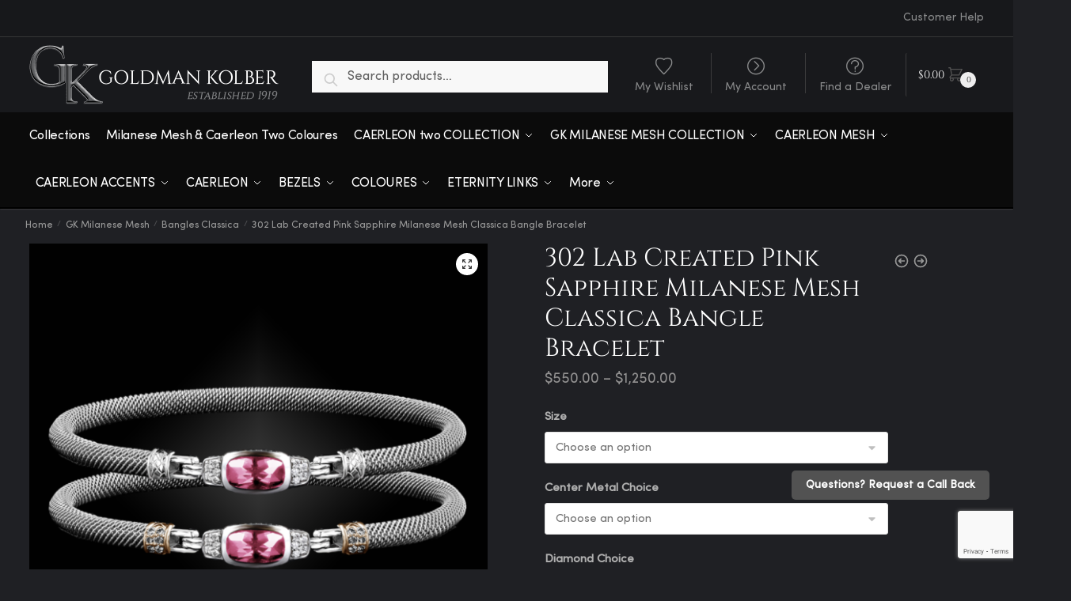

--- FILE ---
content_type: text/html; charset=UTF-8
request_url: https://gkjewelry.com/product/302-lab-created-pink-sapphire-milanese-mesh-classica-bangle-bracelet-2/
body_size: 28685
content:
<!doctype html>
<html lang="en-US">
<head>
<meta charset="UTF-8">
<meta name="viewport" content="height=device-height, width=device-width, initial-scale=1, maximum-scale=1">
<link rel="profile" href="https://gmpg.org/xfn/11">
<link rel="pingback" href="https://gkjewelry.com/xmlrpc.php">
<link href="https://fonts.googleapis.com/css2?family=Cinzel:wght@400;600;700&display=swap" rel="stylesheet">
<link rel="stylesheet" href="https://cdnjs.cloudflare.com/ajax/libs/font-awesome/6.7.2/css/all.min.css" integrity="sha512-Evv84Mr4kqVGRNSgIGL/F/aIDqQb7xQ2vcrdIwxfjThSH8CSR7PBEakCr51Ck+w+/U6swU2Im1vVX0SVk9ABhg==" crossorigin="anonymous" referrerpolicy="no-referrer" />
				<script>document.documentElement.className = document.documentElement.className + ' yes-js js_active js'</script>
			<title>302 Lab Created Pink Sapphire Milanese Mesh Classica Bangle Bracelet &#8211; GK Jewelry</title>
<meta name='robots' content='max-image-preview:large' />
	<style>img:is([sizes="auto" i], [sizes^="auto," i]) { contain-intrinsic-size: 3000px 1500px }</style>
	<link rel="alternate" type="application/rss+xml" title="GK Jewelry &raquo; Feed" href="https://gkjewelry.com/feed/" />
<link rel="alternate" type="application/rss+xml" title="GK Jewelry &raquo; Comments Feed" href="https://gkjewelry.com/comments/feed/" />
<link rel="alternate" type="application/rss+xml" title="GK Jewelry &raquo; 302 Lab Created Pink Sapphire Milanese Mesh Classica Bangle Bracelet Comments Feed" href="https://gkjewelry.com/product/302-lab-created-pink-sapphire-milanese-mesh-classica-bangle-bracelet-2/feed/" />
<style></style><script type="text/javascript">
/* <![CDATA[ */
window._wpemojiSettings = {"baseUrl":"https:\/\/s.w.org\/images\/core\/emoji\/16.0.1\/72x72\/","ext":".png","svgUrl":"https:\/\/s.w.org\/images\/core\/emoji\/16.0.1\/svg\/","svgExt":".svg","source":{"concatemoji":"https:\/\/gkjewelry.com\/wp-includes\/js\/wp-emoji-release.min.js"}};
/*! This file is auto-generated */
!function(s,n){var o,i,e;function c(e){try{var t={supportTests:e,timestamp:(new Date).valueOf()};sessionStorage.setItem(o,JSON.stringify(t))}catch(e){}}function p(e,t,n){e.clearRect(0,0,e.canvas.width,e.canvas.height),e.fillText(t,0,0);var t=new Uint32Array(e.getImageData(0,0,e.canvas.width,e.canvas.height).data),a=(e.clearRect(0,0,e.canvas.width,e.canvas.height),e.fillText(n,0,0),new Uint32Array(e.getImageData(0,0,e.canvas.width,e.canvas.height).data));return t.every(function(e,t){return e===a[t]})}function u(e,t){e.clearRect(0,0,e.canvas.width,e.canvas.height),e.fillText(t,0,0);for(var n=e.getImageData(16,16,1,1),a=0;a<n.data.length;a++)if(0!==n.data[a])return!1;return!0}function f(e,t,n,a){switch(t){case"flag":return n(e,"\ud83c\udff3\ufe0f\u200d\u26a7\ufe0f","\ud83c\udff3\ufe0f\u200b\u26a7\ufe0f")?!1:!n(e,"\ud83c\udde8\ud83c\uddf6","\ud83c\udde8\u200b\ud83c\uddf6")&&!n(e,"\ud83c\udff4\udb40\udc67\udb40\udc62\udb40\udc65\udb40\udc6e\udb40\udc67\udb40\udc7f","\ud83c\udff4\u200b\udb40\udc67\u200b\udb40\udc62\u200b\udb40\udc65\u200b\udb40\udc6e\u200b\udb40\udc67\u200b\udb40\udc7f");case"emoji":return!a(e,"\ud83e\udedf")}return!1}function g(e,t,n,a){var r="undefined"!=typeof WorkerGlobalScope&&self instanceof WorkerGlobalScope?new OffscreenCanvas(300,150):s.createElement("canvas"),o=r.getContext("2d",{willReadFrequently:!0}),i=(o.textBaseline="top",o.font="600 32px Arial",{});return e.forEach(function(e){i[e]=t(o,e,n,a)}),i}function t(e){var t=s.createElement("script");t.src=e,t.defer=!0,s.head.appendChild(t)}"undefined"!=typeof Promise&&(o="wpEmojiSettingsSupports",i=["flag","emoji"],n.supports={everything:!0,everythingExceptFlag:!0},e=new Promise(function(e){s.addEventListener("DOMContentLoaded",e,{once:!0})}),new Promise(function(t){var n=function(){try{var e=JSON.parse(sessionStorage.getItem(o));if("object"==typeof e&&"number"==typeof e.timestamp&&(new Date).valueOf()<e.timestamp+604800&&"object"==typeof e.supportTests)return e.supportTests}catch(e){}return null}();if(!n){if("undefined"!=typeof Worker&&"undefined"!=typeof OffscreenCanvas&&"undefined"!=typeof URL&&URL.createObjectURL&&"undefined"!=typeof Blob)try{var e="postMessage("+g.toString()+"("+[JSON.stringify(i),f.toString(),p.toString(),u.toString()].join(",")+"));",a=new Blob([e],{type:"text/javascript"}),r=new Worker(URL.createObjectURL(a),{name:"wpTestEmojiSupports"});return void(r.onmessage=function(e){c(n=e.data),r.terminate(),t(n)})}catch(e){}c(n=g(i,f,p,u))}t(n)}).then(function(e){for(var t in e)n.supports[t]=e[t],n.supports.everything=n.supports.everything&&n.supports[t],"flag"!==t&&(n.supports.everythingExceptFlag=n.supports.everythingExceptFlag&&n.supports[t]);n.supports.everythingExceptFlag=n.supports.everythingExceptFlag&&!n.supports.flag,n.DOMReady=!1,n.readyCallback=function(){n.DOMReady=!0}}).then(function(){return e}).then(function(){var e;n.supports.everything||(n.readyCallback(),(e=n.source||{}).concatemoji?t(e.concatemoji):e.wpemoji&&e.twemoji&&(t(e.twemoji),t(e.wpemoji)))}))}((window,document),window._wpemojiSettings);
/* ]]> */
</script>
<style id='wp-emoji-styles-inline-css' type='text/css'>

	img.wp-smiley, img.emoji {
		display: inline !important;
		border: none !important;
		box-shadow: none !important;
		height: 1em !important;
		width: 1em !important;
		margin: 0 0.07em !important;
		vertical-align: -0.1em !important;
		background: none !important;
		padding: 0 !important;
	}
</style>
<link rel='stylesheet' id='wp-block-library-css' href='https://gkjewelry.com/wp-includes/css/dist/block-library/style.min.css' type='text/css' media='all' />
<style id='classic-theme-styles-inline-css' type='text/css'>
/*! This file is auto-generated */
.wp-block-button__link{color:#fff;background-color:#32373c;border-radius:9999px;box-shadow:none;text-decoration:none;padding:calc(.667em + 2px) calc(1.333em + 2px);font-size:1.125em}.wp-block-file__button{background:#32373c;color:#fff;text-decoration:none}
</style>
<link rel='stylesheet' id='jquery-selectBox-css' href='https://gkjewelry.com/wp-content/plugins/yith-woocommerce-wishlist/assets/css/jquery.selectBox.css' type='text/css' media='all' />
<link rel='stylesheet' id='woocommerce_prettyPhoto_css-css' href='//gkjewelry.com/wp-content/plugins/woocommerce/assets/css/prettyPhoto.css' type='text/css' media='all' />
<link rel='stylesheet' id='yith-wcwl-main-css' href='https://gkjewelry.com/wp-content/plugins/yith-woocommerce-wishlist/assets/css/style.css' type='text/css' media='all' />
<style id='yith-wcwl-main-inline-css' type='text/css'>
 :root { --color-add-to-wishlist-background: #333333; --color-add-to-wishlist-text: #FFFFFF; --color-add-to-wishlist-border: #333333; --color-add-to-wishlist-background-hover: #333333; --color-add-to-wishlist-text-hover: #FFFFFF; --color-add-to-wishlist-border-hover: #333333; --rounded-corners-radius: 16px; --color-add-to-cart-background: #333333; --color-add-to-cart-text: #FFFFFF; --color-add-to-cart-border: #333333; --color-add-to-cart-background-hover: #4F4F4F; --color-add-to-cart-text-hover: #FFFFFF; --color-add-to-cart-border-hover: #4F4F4F; --add-to-cart-rounded-corners-radius: 16px; --color-button-style-1-background: #333333; --color-button-style-1-text: #FFFFFF; --color-button-style-1-border: #333333; --color-button-style-1-background-hover: #4F4F4F; --color-button-style-1-text-hover: #FFFFFF; --color-button-style-1-border-hover: #4F4F4F; --color-button-style-2-background: #333333; --color-button-style-2-text: #FFFFFF; --color-button-style-2-border: #333333; --color-button-style-2-background-hover: #4F4F4F; --color-button-style-2-text-hover: #FFFFFF; --color-button-style-2-border-hover: #4F4F4F; --color-wishlist-table-background: #FFFFFF; --color-wishlist-table-text: #6d6c6c; --color-wishlist-table-border: #FFFFFF; --color-headers-background: #F4F4F4; --color-share-button-color: #FFFFFF; --color-share-button-color-hover: #FFFFFF; --color-fb-button-background: #39599E; --color-fb-button-background-hover: #595A5A; --color-tw-button-background: #45AFE2; --color-tw-button-background-hover: #595A5A; --color-pr-button-background: #AB2E31; --color-pr-button-background-hover: #595A5A; --color-em-button-background: #FBB102; --color-em-button-background-hover: #595A5A; --color-wa-button-background: #00A901; --color-wa-button-background-hover: #595A5A; --feedback-duration: 3s } 
 :root { --color-add-to-wishlist-background: #333333; --color-add-to-wishlist-text: #FFFFFF; --color-add-to-wishlist-border: #333333; --color-add-to-wishlist-background-hover: #333333; --color-add-to-wishlist-text-hover: #FFFFFF; --color-add-to-wishlist-border-hover: #333333; --rounded-corners-radius: 16px; --color-add-to-cart-background: #333333; --color-add-to-cart-text: #FFFFFF; --color-add-to-cart-border: #333333; --color-add-to-cart-background-hover: #4F4F4F; --color-add-to-cart-text-hover: #FFFFFF; --color-add-to-cart-border-hover: #4F4F4F; --add-to-cart-rounded-corners-radius: 16px; --color-button-style-1-background: #333333; --color-button-style-1-text: #FFFFFF; --color-button-style-1-border: #333333; --color-button-style-1-background-hover: #4F4F4F; --color-button-style-1-text-hover: #FFFFFF; --color-button-style-1-border-hover: #4F4F4F; --color-button-style-2-background: #333333; --color-button-style-2-text: #FFFFFF; --color-button-style-2-border: #333333; --color-button-style-2-background-hover: #4F4F4F; --color-button-style-2-text-hover: #FFFFFF; --color-button-style-2-border-hover: #4F4F4F; --color-wishlist-table-background: #FFFFFF; --color-wishlist-table-text: #6d6c6c; --color-wishlist-table-border: #FFFFFF; --color-headers-background: #F4F4F4; --color-share-button-color: #FFFFFF; --color-share-button-color-hover: #FFFFFF; --color-fb-button-background: #39599E; --color-fb-button-background-hover: #595A5A; --color-tw-button-background: #45AFE2; --color-tw-button-background-hover: #595A5A; --color-pr-button-background: #AB2E31; --color-pr-button-background-hover: #595A5A; --color-em-button-background: #FBB102; --color-em-button-background-hover: #595A5A; --color-wa-button-background: #00A901; --color-wa-button-background-hover: #595A5A; --feedback-duration: 3s } 
</style>
<style id='filebird-block-filebird-gallery-style-inline-css' type='text/css'>
ul.filebird-block-filebird-gallery{margin:auto!important;padding:0!important;width:100%}ul.filebird-block-filebird-gallery.layout-grid{display:grid;grid-gap:20px;align-items:stretch;grid-template-columns:repeat(var(--columns),1fr);justify-items:stretch}ul.filebird-block-filebird-gallery.layout-grid li img{border:1px solid #ccc;box-shadow:2px 2px 6px 0 rgba(0,0,0,.3);height:100%;max-width:100%;-o-object-fit:cover;object-fit:cover;width:100%}ul.filebird-block-filebird-gallery.layout-masonry{-moz-column-count:var(--columns);-moz-column-gap:var(--space);column-gap:var(--space);-moz-column-width:var(--min-width);columns:var(--min-width) var(--columns);display:block;overflow:auto}ul.filebird-block-filebird-gallery.layout-masonry li{margin-bottom:var(--space)}ul.filebird-block-filebird-gallery li{list-style:none}ul.filebird-block-filebird-gallery li figure{height:100%;margin:0;padding:0;position:relative;width:100%}ul.filebird-block-filebird-gallery li figure figcaption{background:linear-gradient(0deg,rgba(0,0,0,.7),rgba(0,0,0,.3) 70%,transparent);bottom:0;box-sizing:border-box;color:#fff;font-size:.8em;margin:0;max-height:100%;overflow:auto;padding:3em .77em .7em;position:absolute;text-align:center;width:100%;z-index:2}ul.filebird-block-filebird-gallery li figure figcaption a{color:inherit}

</style>
<style id='global-styles-inline-css' type='text/css'>
:root{--wp--preset--aspect-ratio--square: 1;--wp--preset--aspect-ratio--4-3: 4/3;--wp--preset--aspect-ratio--3-4: 3/4;--wp--preset--aspect-ratio--3-2: 3/2;--wp--preset--aspect-ratio--2-3: 2/3;--wp--preset--aspect-ratio--16-9: 16/9;--wp--preset--aspect-ratio--9-16: 9/16;--wp--preset--color--black: #000000;--wp--preset--color--cyan-bluish-gray: #abb8c3;--wp--preset--color--white: #ffffff;--wp--preset--color--pale-pink: #f78da7;--wp--preset--color--vivid-red: #cf2e2e;--wp--preset--color--luminous-vivid-orange: #ff6900;--wp--preset--color--luminous-vivid-amber: #fcb900;--wp--preset--color--light-green-cyan: #7bdcb5;--wp--preset--color--vivid-green-cyan: #00d084;--wp--preset--color--pale-cyan-blue: #8ed1fc;--wp--preset--color--vivid-cyan-blue: #0693e3;--wp--preset--color--vivid-purple: #9b51e0;--wp--preset--gradient--vivid-cyan-blue-to-vivid-purple: linear-gradient(135deg,rgba(6,147,227,1) 0%,rgb(155,81,224) 100%);--wp--preset--gradient--light-green-cyan-to-vivid-green-cyan: linear-gradient(135deg,rgb(122,220,180) 0%,rgb(0,208,130) 100%);--wp--preset--gradient--luminous-vivid-amber-to-luminous-vivid-orange: linear-gradient(135deg,rgba(252,185,0,1) 0%,rgba(255,105,0,1) 100%);--wp--preset--gradient--luminous-vivid-orange-to-vivid-red: linear-gradient(135deg,rgba(255,105,0,1) 0%,rgb(207,46,46) 100%);--wp--preset--gradient--very-light-gray-to-cyan-bluish-gray: linear-gradient(135deg,rgb(238,238,238) 0%,rgb(169,184,195) 100%);--wp--preset--gradient--cool-to-warm-spectrum: linear-gradient(135deg,rgb(74,234,220) 0%,rgb(151,120,209) 20%,rgb(207,42,186) 40%,rgb(238,44,130) 60%,rgb(251,105,98) 80%,rgb(254,248,76) 100%);--wp--preset--gradient--blush-light-purple: linear-gradient(135deg,rgb(255,206,236) 0%,rgb(152,150,240) 100%);--wp--preset--gradient--blush-bordeaux: linear-gradient(135deg,rgb(254,205,165) 0%,rgb(254,45,45) 50%,rgb(107,0,62) 100%);--wp--preset--gradient--luminous-dusk: linear-gradient(135deg,rgb(255,203,112) 0%,rgb(199,81,192) 50%,rgb(65,88,208) 100%);--wp--preset--gradient--pale-ocean: linear-gradient(135deg,rgb(255,245,203) 0%,rgb(182,227,212) 50%,rgb(51,167,181) 100%);--wp--preset--gradient--electric-grass: linear-gradient(135deg,rgb(202,248,128) 0%,rgb(113,206,126) 100%);--wp--preset--gradient--midnight: linear-gradient(135deg,rgb(2,3,129) 0%,rgb(40,116,252) 100%);--wp--preset--font-size--small: 13px;--wp--preset--font-size--medium: 20px;--wp--preset--font-size--large: 36px;--wp--preset--font-size--x-large: 42px;--wp--preset--spacing--20: 0.44rem;--wp--preset--spacing--30: 0.67rem;--wp--preset--spacing--40: 1rem;--wp--preset--spacing--50: 1.5rem;--wp--preset--spacing--60: 2.25rem;--wp--preset--spacing--70: 3.38rem;--wp--preset--spacing--80: 5.06rem;--wp--preset--shadow--natural: 6px 6px 9px rgba(0, 0, 0, 0.2);--wp--preset--shadow--deep: 12px 12px 50px rgba(0, 0, 0, 0.4);--wp--preset--shadow--sharp: 6px 6px 0px rgba(0, 0, 0, 0.2);--wp--preset--shadow--outlined: 6px 6px 0px -3px rgba(255, 255, 255, 1), 6px 6px rgba(0, 0, 0, 1);--wp--preset--shadow--crisp: 6px 6px 0px rgba(0, 0, 0, 1);}:where(.is-layout-flex){gap: 0.5em;}:where(.is-layout-grid){gap: 0.5em;}body .is-layout-flex{display: flex;}.is-layout-flex{flex-wrap: wrap;align-items: center;}.is-layout-flex > :is(*, div){margin: 0;}body .is-layout-grid{display: grid;}.is-layout-grid > :is(*, div){margin: 0;}:where(.wp-block-columns.is-layout-flex){gap: 2em;}:where(.wp-block-columns.is-layout-grid){gap: 2em;}:where(.wp-block-post-template.is-layout-flex){gap: 1.25em;}:where(.wp-block-post-template.is-layout-grid){gap: 1.25em;}.has-black-color{color: var(--wp--preset--color--black) !important;}.has-cyan-bluish-gray-color{color: var(--wp--preset--color--cyan-bluish-gray) !important;}.has-white-color{color: var(--wp--preset--color--white) !important;}.has-pale-pink-color{color: var(--wp--preset--color--pale-pink) !important;}.has-vivid-red-color{color: var(--wp--preset--color--vivid-red) !important;}.has-luminous-vivid-orange-color{color: var(--wp--preset--color--luminous-vivid-orange) !important;}.has-luminous-vivid-amber-color{color: var(--wp--preset--color--luminous-vivid-amber) !important;}.has-light-green-cyan-color{color: var(--wp--preset--color--light-green-cyan) !important;}.has-vivid-green-cyan-color{color: var(--wp--preset--color--vivid-green-cyan) !important;}.has-pale-cyan-blue-color{color: var(--wp--preset--color--pale-cyan-blue) !important;}.has-vivid-cyan-blue-color{color: var(--wp--preset--color--vivid-cyan-blue) !important;}.has-vivid-purple-color{color: var(--wp--preset--color--vivid-purple) !important;}.has-black-background-color{background-color: var(--wp--preset--color--black) !important;}.has-cyan-bluish-gray-background-color{background-color: var(--wp--preset--color--cyan-bluish-gray) !important;}.has-white-background-color{background-color: var(--wp--preset--color--white) !important;}.has-pale-pink-background-color{background-color: var(--wp--preset--color--pale-pink) !important;}.has-vivid-red-background-color{background-color: var(--wp--preset--color--vivid-red) !important;}.has-luminous-vivid-orange-background-color{background-color: var(--wp--preset--color--luminous-vivid-orange) !important;}.has-luminous-vivid-amber-background-color{background-color: var(--wp--preset--color--luminous-vivid-amber) !important;}.has-light-green-cyan-background-color{background-color: var(--wp--preset--color--light-green-cyan) !important;}.has-vivid-green-cyan-background-color{background-color: var(--wp--preset--color--vivid-green-cyan) !important;}.has-pale-cyan-blue-background-color{background-color: var(--wp--preset--color--pale-cyan-blue) !important;}.has-vivid-cyan-blue-background-color{background-color: var(--wp--preset--color--vivid-cyan-blue) !important;}.has-vivid-purple-background-color{background-color: var(--wp--preset--color--vivid-purple) !important;}.has-black-border-color{border-color: var(--wp--preset--color--black) !important;}.has-cyan-bluish-gray-border-color{border-color: var(--wp--preset--color--cyan-bluish-gray) !important;}.has-white-border-color{border-color: var(--wp--preset--color--white) !important;}.has-pale-pink-border-color{border-color: var(--wp--preset--color--pale-pink) !important;}.has-vivid-red-border-color{border-color: var(--wp--preset--color--vivid-red) !important;}.has-luminous-vivid-orange-border-color{border-color: var(--wp--preset--color--luminous-vivid-orange) !important;}.has-luminous-vivid-amber-border-color{border-color: var(--wp--preset--color--luminous-vivid-amber) !important;}.has-light-green-cyan-border-color{border-color: var(--wp--preset--color--light-green-cyan) !important;}.has-vivid-green-cyan-border-color{border-color: var(--wp--preset--color--vivid-green-cyan) !important;}.has-pale-cyan-blue-border-color{border-color: var(--wp--preset--color--pale-cyan-blue) !important;}.has-vivid-cyan-blue-border-color{border-color: var(--wp--preset--color--vivid-cyan-blue) !important;}.has-vivid-purple-border-color{border-color: var(--wp--preset--color--vivid-purple) !important;}.has-vivid-cyan-blue-to-vivid-purple-gradient-background{background: var(--wp--preset--gradient--vivid-cyan-blue-to-vivid-purple) !important;}.has-light-green-cyan-to-vivid-green-cyan-gradient-background{background: var(--wp--preset--gradient--light-green-cyan-to-vivid-green-cyan) !important;}.has-luminous-vivid-amber-to-luminous-vivid-orange-gradient-background{background: var(--wp--preset--gradient--luminous-vivid-amber-to-luminous-vivid-orange) !important;}.has-luminous-vivid-orange-to-vivid-red-gradient-background{background: var(--wp--preset--gradient--luminous-vivid-orange-to-vivid-red) !important;}.has-very-light-gray-to-cyan-bluish-gray-gradient-background{background: var(--wp--preset--gradient--very-light-gray-to-cyan-bluish-gray) !important;}.has-cool-to-warm-spectrum-gradient-background{background: var(--wp--preset--gradient--cool-to-warm-spectrum) !important;}.has-blush-light-purple-gradient-background{background: var(--wp--preset--gradient--blush-light-purple) !important;}.has-blush-bordeaux-gradient-background{background: var(--wp--preset--gradient--blush-bordeaux) !important;}.has-luminous-dusk-gradient-background{background: var(--wp--preset--gradient--luminous-dusk) !important;}.has-pale-ocean-gradient-background{background: var(--wp--preset--gradient--pale-ocean) !important;}.has-electric-grass-gradient-background{background: var(--wp--preset--gradient--electric-grass) !important;}.has-midnight-gradient-background{background: var(--wp--preset--gradient--midnight) !important;}.has-small-font-size{font-size: var(--wp--preset--font-size--small) !important;}.has-medium-font-size{font-size: var(--wp--preset--font-size--medium) !important;}.has-large-font-size{font-size: var(--wp--preset--font-size--large) !important;}.has-x-large-font-size{font-size: var(--wp--preset--font-size--x-large) !important;}
:where(.wp-block-post-template.is-layout-flex){gap: 1.25em;}:where(.wp-block-post-template.is-layout-grid){gap: 1.25em;}
:where(.wp-block-columns.is-layout-flex){gap: 2em;}:where(.wp-block-columns.is-layout-grid){gap: 2em;}
:root :where(.wp-block-pullquote){font-size: 1.5em;line-height: 1.6;}
</style>
<link rel='stylesheet' id='agile-store-locator-all-css-css' href='https://gkjewelry.com/wp-content/plugins/agile-store-locator/public/css/all-css.min.css' type='text/css' media='all' />
<link rel='stylesheet' id='smart-search-css' href='https://gkjewelry.com/wp-content/plugins/smart-ajax-product-search/assets/dist/css/general.css' type='text/css' media='all' />
<style id='smart-search-inline-css' type='text/css'>
.widget_search.ysm-active .smart-search-suggestions .smart-search-post-icon{width:50px;}.widget_product_search.ysm-active .smart-search-suggestions .smart-search-post-icon{width:50px;}
</style>
<link rel='stylesheet' id='photoswipe-css' href='https://gkjewelry.com/wp-content/plugins/woocommerce/assets/css/photoswipe/photoswipe.min.css' type='text/css' media='all' />
<link rel='stylesheet' id='photoswipe-default-skin-css' href='https://gkjewelry.com/wp-content/plugins/woocommerce/assets/css/photoswipe/default-skin/default-skin.min.css' type='text/css' media='all' />
<style id='woocommerce-inline-inline-css' type='text/css'>
.woocommerce form .form-row .required { visibility: visible; }
</style>
<link rel='stylesheet' id='gateway-css' href='https://gkjewelry.com/wp-content/plugins/woocommerce-paypal-payments/modules/ppcp-button/assets/css/gateway.css' type='text/css' media='all' />
<link rel='stylesheet' id='brands-styles-css' href='https://gkjewelry.com/wp-content/plugins/woocommerce/assets/css/brands.css' type='text/css' media='all' />
<link rel='stylesheet' id='parente2-style-css' href='https://gkjewelry.com/wp-content/themes/shoptimizer/style.css' type='text/css' media='all' />
<link rel='stylesheet' id='filter-css' href='https://gkjewelry.com/wp-content/themes/ShoptimizerChildTheme/filter/css/front.css?ver=1.2.4' type='text/css' media='all' />
<link rel='stylesheet' id='chosen-drop-down-css' href='https://gkjewelry.com/wp-content/themes/ShoptimizerChildTheme/filter/js/chosen/chosen.min.css?ver=1.2.4' type='text/css' media='all' />
<link rel='stylesheet' id='icheck-jquery-color-css' href='https://gkjewelry.com/wp-content/themes/ShoptimizerChildTheme/filter/js/icheck/skins/flat/aero.css?ver=1.2.4' type='text/css' media='all' />
<link rel="preload" as="style" onload="this.onload=null;this.rel='stylesheet'" id="shoptimizer-main-min-preload-css" href="https://gkjewelry.com/wp-content/themes/shoptimizer/assets/css/main/main.min.css" type="text/css" media="all" /><noscript><link rel='stylesheet' id='shoptimizer-main-min-css' href='https://gkjewelry.com/wp-content/themes/shoptimizer/assets/css/main/main.min.css' type='text/css' media='all' />
</noscript><script>!function(n){"use strict";n.loadCSS||(n.loadCSS=function(){});var o=loadCSS.relpreload={};if(o.support=function(){var e;try{e=n.document.createElement("link").relList.supports("preload")}catch(t){e=!1}return function(){return e}}(),o.bindMediaToggle=function(t){var e=t.media||"all";function a(){t.media=e}t.addEventListener?t.addEventListener("load",a):t.attachEvent&&t.attachEvent("onload",a),setTimeout(function(){t.rel="stylesheet",t.media="only x"}),setTimeout(a,3e3)},o.poly=function(){if(!o.support())for(var t=n.document.getElementsByTagName("link"),e=0;e<t.length;e++){var a=t[e];"preload"!==a.rel||"style"!==a.getAttribute("as")||a.getAttribute("data-loadcss")||(a.setAttribute("data-loadcss",!0),o.bindMediaToggle(a))}},!o.support()){o.poly();var t=n.setInterval(o.poly,500);n.addEventListener?n.addEventListener("load",function(){o.poly(),n.clearInterval(t)}):n.attachEvent&&n.attachEvent("onload",function(){o.poly(),n.clearInterval(t)})}"undefined"!=typeof exports?exports.loadCSS=loadCSS:n.loadCSS=loadCSS}("undefined"!=typeof global?global:this);</script><link rel='stylesheet' id='shoptimizer-modal-min-css' href='https://gkjewelry.com/wp-content/themes/shoptimizer/assets/css/main/modal.min.css' type='text/css' media='all' />
<link rel='stylesheet' id='shoptimizer-product-min-css' href='https://gkjewelry.com/wp-content/themes/shoptimizer/assets/css/main/product.min.css' type='text/css' media='all' />
<link rel='stylesheet' id='shoptimizer-style-css' href='https://gkjewelry.com/wp-content/themes/ShoptimizerChildTheme/style.css?ver=6.8.3' type='text/css' media='all' />
<link rel='stylesheet' id='shoptimizer-rivolicons-css' href='https://gkjewelry.com/wp-content/themes/shoptimizer/assets/css/base/rivolicons.css' type='text/css' media='all' />
<link rel='stylesheet' id='flexible-shipping-free-shipping-css' href='https://gkjewelry.com/wp-content/plugins/flexible-shipping/assets/dist/css/free-shipping.css' type='text/css' media='all' />
<link rel='stylesheet' id='shoptimizer-woocommerce-min-css' href='https://gkjewelry.com/wp-content/themes/shoptimizer/assets/css/main/woocommerce.min.css' type='text/css' media='all' />
<link rel='stylesheet' id='shoptimizer-child-style-css' href='https://gkjewelry.com/wp-content/themes/ShoptimizerChildTheme/style.css?ver=1.0' type='text/css' media='all' />
<link rel='stylesheet' id='shoptimizer-yith-wishlist-style-css' href='https://gkjewelry.com/wp-content/themes/shoptimizer/inc/compatibility/yith-wishlist/yith-wishlist.css' type='text/css' media='all' />
<script type="text/javascript" src="https://gkjewelry.com/wp-includes/js/jquery/jquery.min.js" id="jquery-core-js"></script>
<script type="text/javascript" src="https://gkjewelry.com/wp-includes/js/jquery/jquery-migrate.min.js" id="jquery-migrate-js"></script>
<script type="text/javascript" src="https://gkjewelry.com/wp-content/plugins/woocommerce/assets/js/jquery-blockui/jquery.blockUI.min.js" id="wc-jquery-blockui-js" defer="defer" data-wp-strategy="defer"></script>
<script type="text/javascript" id="wc-add-to-cart-js-extra">
/* <![CDATA[ */
var wc_add_to_cart_params = {"ajax_url":"\/wp-admin\/admin-ajax.php","wc_ajax_url":"\/?wc-ajax=%%endpoint%%","i18n_view_cart":"View cart","cart_url":"https:\/\/gkjewelry.com\/cart\/","is_cart":"","cart_redirect_after_add":"no"};
/* ]]> */
</script>
<script type="text/javascript" src="https://gkjewelry.com/wp-content/plugins/woocommerce/assets/js/frontend/add-to-cart.min.js" id="wc-add-to-cart-js" defer="defer" data-wp-strategy="defer"></script>
<script type="text/javascript" src="https://gkjewelry.com/wp-content/plugins/woocommerce/assets/js/zoom/jquery.zoom.min.js" id="wc-zoom-js" defer="defer" data-wp-strategy="defer"></script>
<script type="text/javascript" src="https://gkjewelry.com/wp-content/plugins/woocommerce/assets/js/flexslider/jquery.flexslider.min.js" id="wc-flexslider-js" defer="defer" data-wp-strategy="defer"></script>
<script type="text/javascript" src="https://gkjewelry.com/wp-content/plugins/woocommerce/assets/js/photoswipe/photoswipe.min.js" id="wc-photoswipe-js" defer="defer" data-wp-strategy="defer"></script>
<script type="text/javascript" src="https://gkjewelry.com/wp-content/plugins/woocommerce/assets/js/photoswipe/photoswipe-ui-default.min.js" id="wc-photoswipe-ui-default-js" defer="defer" data-wp-strategy="defer"></script>
<script type="text/javascript" id="wc-single-product-js-extra">
/* <![CDATA[ */
var wc_single_product_params = {"i18n_required_rating_text":"Please select a rating","i18n_rating_options":["1 of 5 stars","2 of 5 stars","3 of 5 stars","4 of 5 stars","5 of 5 stars"],"i18n_product_gallery_trigger_text":"View full-screen image gallery","review_rating_required":"yes","flexslider":{"rtl":false,"animation":"slide","smoothHeight":true,"directionNav":true,"controlNav":"thumbnails","slideshow":false,"animationSpeed":500,"animationLoop":false,"allowOneSlide":false},"zoom_enabled":"1","zoom_options":[],"photoswipe_enabled":"1","photoswipe_options":{"shareEl":false,"closeOnScroll":false,"history":false,"hideAnimationDuration":0,"showAnimationDuration":0},"flexslider_enabled":"1"};
/* ]]> */
</script>
<script type="text/javascript" src="https://gkjewelry.com/wp-content/plugins/woocommerce/assets/js/frontend/single-product.min.js" id="wc-single-product-js" defer="defer" data-wp-strategy="defer"></script>
<script type="text/javascript" src="https://gkjewelry.com/wp-content/plugins/woocommerce/assets/js/js-cookie/js.cookie.min.js" id="wc-js-cookie-js" defer="defer" data-wp-strategy="defer"></script>
<script type="text/javascript" id="woocommerce-js-extra">
/* <![CDATA[ */
var woocommerce_params = {"ajax_url":"\/wp-admin\/admin-ajax.php","wc_ajax_url":"\/?wc-ajax=%%endpoint%%","i18n_password_show":"Show password","i18n_password_hide":"Hide password"};
/* ]]> */
</script>
<script type="text/javascript" src="https://gkjewelry.com/wp-content/plugins/woocommerce/assets/js/frontend/woocommerce.min.js" id="woocommerce-js" defer="defer" data-wp-strategy="defer"></script>
<link rel="https://api.w.org/" href="https://gkjewelry.com/wp-json/" /><link rel="alternate" title="JSON" type="application/json" href="https://gkjewelry.com/wp-json/wp/v2/product/233968" /><link rel="canonical" href="https://gkjewelry.com/product/302-lab-created-pink-sapphire-milanese-mesh-classica-bangle-bracelet-2/" />
<link rel="alternate" title="oEmbed (JSON)" type="application/json+oembed" href="https://gkjewelry.com/wp-json/oembed/1.0/embed?url=https%3A%2F%2Fgkjewelry.com%2Fproduct%2F302-lab-created-pink-sapphire-milanese-mesh-classica-bangle-bracelet-2%2F" />
<link rel="alternate" title="oEmbed (XML)" type="text/xml+oembed" href="https://gkjewelry.com/wp-json/oembed/1.0/embed?url=https%3A%2F%2Fgkjewelry.com%2Fproduct%2F302-lab-created-pink-sapphire-milanese-mesh-classica-bangle-bracelet-2%2F&#038;format=xml" />
        <script>
			var zoom = 1;
			var image = '';
			let layer;
			let stage = '';
			var state = [];
			var index = 0;
			let tr;
			let stageIndex = 0;
			let currentStep = 0;
			let path = 'home';
			let productId = 0;
			let catSlug = '';
			let selectedProductID;
			var deletedProduct = [];
           var ajaxurl = "https://gkjewelry.com/wp-admin/admin-ajax.php";
		   var site_url = "https://gkjewelry.com";
		   var canvasJsonData = '';
        </script>
    		<link rel="preload" href="https://gkjewelry.com/wp-content/themes/shoptimizer/assets/fonts/Rivolicons-Free.woff2?-uew922" as="font" type="font/woff2" crossorigin="anonymous">
	
	<noscript><style>.woocommerce-product-gallery{ opacity: 1 !important; }</style></noscript>
	<meta name="generator" content="Elementor 3.32.5; features: additional_custom_breakpoints; settings: css_print_method-internal, google_font-enabled, font_display-auto">
			<style>
				.e-con.e-parent:nth-of-type(n+4):not(.e-lazyloaded):not(.e-no-lazyload),
				.e-con.e-parent:nth-of-type(n+4):not(.e-lazyloaded):not(.e-no-lazyload) * {
					background-image: none !important;
				}
				@media screen and (max-height: 1024px) {
					.e-con.e-parent:nth-of-type(n+3):not(.e-lazyloaded):not(.e-no-lazyload),
					.e-con.e-parent:nth-of-type(n+3):not(.e-lazyloaded):not(.e-no-lazyload) * {
						background-image: none !important;
					}
				}
				@media screen and (max-height: 640px) {
					.e-con.e-parent:nth-of-type(n+2):not(.e-lazyloaded):not(.e-no-lazyload),
					.e-con.e-parent:nth-of-type(n+2):not(.e-lazyloaded):not(.e-no-lazyload) * {
						background-image: none !important;
					}
				}
			</style>
			<link rel="icon" href="https://images.gkjewelry.com/wp-content/uploads/2020/07/ms-icon-310x310-1-150x150.png" sizes="32x32" />
<link rel="icon" href="https://images.gkjewelry.com/wp-content/uploads/2020/07/ms-icon-310x310-1-300x300.png" sizes="192x192" />
<link rel="apple-touch-icon" href="https://images.gkjewelry.com/wp-content/uploads/2020/07/ms-icon-310x310-1-300x300.png" />
<meta name="msapplication-TileImage" content="https://images.gkjewelry.com/wp-content/uploads/2020/07/ms-icon-310x310-1-300x300.png" />
		<style type="text/css" id="wp-custom-css">
			.woocommerce ul.checkout-bar a {color:#aaa}
ul.checkout-bar li{color:#3bb54a}
.ppcp-messages{    background: #fff;
    padding: 10px;
    margin-bottom: 25px;
    border-radius: 5px;
}
@media (max-width: 992px) {
    .main-navigation ul.menu li.menu-item-has-children span.caret::after {
        background-color: white !Important;
    }
	div#block-6 {
    width: 100% !important;
}
	
}
@media only screen and (min-width: 600px) {
	.copyright div#block-2 {
    width: 80% !important;
    text-align: center;
    margin: auto;
}
	.elementor-6842 .elementor-element.elementor-element-9f97cf4 {
        width: 100% !Important;
    }
	.swiper-pagination.swiper-pagination-clickable.swiper-pagination-bullets.swiper-pagination-horizontal {
    display: none;
}
	.copyright div#block-2 {
    width: 100% !important;
}
	body.archive .shoptimizer-archive {
    padding-top: 50px;
}
	.woocommerce form .password-input input[type=password], .woocommerce-page form .password-input input[type=password] {
    padding-right: 2.5rem;
}
	.woocommerce form .password-input, .woocommerce-page form .password-input {
    display: flex
;
    flex-direction: column;
    justify-content: center;
    position: relative;
}
	.woocommerce form .show-password-input, .woocommerce-page form .show-password-input {
    position: absolute;
    right: .7em;
    top: .7em;
    cursor: pointer;
    z-index: 9999;
}
	.woocommerce form .show-password-input::after, .woocommerce-page form .show-password-input::after {
    font-family: WooCommerce;
    speak: never;
    font-weight: 400;
    font-variant: normal;
    text-transform: none;
    line-height: 1;
    -webkit-font-smoothing: antialiased;
    margin-left: .618em;
    content: "\e010";
    text-decoration: none;
}
li#nav-menu-item-7066 .sub-menu {
    left: -130px;
}
	a.cg-menu-link.sub-menu-link {
    width: max-content;
}
	li#nav-menu-item-168551 .sub-menu {
    width: max-content;
}
	.col-full, .single-product .site-content .shoptimizer-sticky-add-to-cart .col-full, body .woocommerce-message {
    max-width: 1300px;
}
}
.woocommerce-form-login .lost_password a {
    color: #aeaeae;
}		</style>
		        <script type="text/javascript">
            var filter_is_permalink =1;

            var filter_shop_page = "";
        
            var filter_really_curr_tax = {};
            var filter_current_page_link = location.protocol + '//' + location.host + location.pathname;
            //***lets remove pagination from filter_current_page_link
            filter_current_page_link = filter_current_page_link.replace(/\page\/[0-9]+/, "");
                            filter_current_page_link = "https://gkjewelry.com/shop/";
                            var filter_link = 'https://gkjewelry.com/wp-content/themes/ShoptimizerChildTheme/filter/';

                </script>

                <script>

            var filter_ajaxurl = "https://gkjewelry.com/wp-admin/admin-ajax.php";

            var filter_lang = {
                'orderby': "orderby",
                'date': "date",
                'perpage': "per page",
                'pricerange': "price range",
                'menu_order': "menu order",
                'popularity': "popularity",
                'rating': "rating",
                'price': "price low to high",
                'price-desc': "price high to low"
            };

            if (typeof filter_lang_custom == 'undefined') {
                var filter_lang_custom = {};/*!!important*/
            }

            //***

            var filter_is_mobile = 0;
        


            var filter_show_price_search_button = 0;
            var filter_show_price_search_type = 0;
        
            var filter_show_price_search_type = 0;

            var sfilter_search_slug = "sfilter";

        
            var icheck_skin = {};
                                    icheck_skin.skin = "flat";
                icheck_skin.color = "aero";
                if (window.navigator.msPointerEnabled && navigator.msMaxTouchPoints > 0) {
                    //icheck_skin = 'none';
                }
        
            var is_filter_use_chosen =1;

        

            var filter_current_values = '[]';
            //+++
            var filter_lang_loading = "Loading ...";

        
            var filter_lang_show_products_filter = "show products filter";
            var filter_lang_hide_products_filter = "hide products filter";
            var filter_lang_pricerange = "price range";

            //+++

            var filter_use_beauty_scroll =0;
            //+++
            var filter_autosubmit =1;
            var filter_ajaxurl = "https://gkjewelry.com/wp-admin/admin-ajax.php";
            /*var filter_submit_link = "";*/
            var filter_is_ajax = 0;
            var filter_ajax_redraw = 0;
            var filter_ajax_page_num =1;
            var filter_ajax_first_done = false;
            var filter_checkboxes_slide_flag = true;


            //toggles
            var filter_toggle_type = "text";

            var filter_toggle_closed_text = "-";
            var filter_toggle_opened_text = "+";

            var filter_toggle_closed_image = "https://gkjewelry.com/wp-content/themes/ShoptimizerChildTheme/filter/img/plus3.png";
            var filter_toggle_opened_image = "https://gkjewelry.com/wp-content/themes/ShoptimizerChildTheme/filter/img/minus3.png";


            //indexes which can be displayed in red buttons panel
                    var filter_accept_array = ["min_price", "orderby", "perpage", "min_rating","product_brand","product_visibility","product_cat","product_tag","pa_accent-stone-choice","pa_accent-stones","pa_accent-stones-choice","pa_bezel-set-choice","pa_bezel-set-options","pa_cable-choice","pa_cable-choices","pa_cable-style","pa_caerleon-design-family","pa_center-metal-choice","pa_center-metal-options","pa_cluster-metal-choice","pa_cluster-metal-options","pa_colored-stone","pa_design-family","pa_design-family-choice","pa_design-family-options","pa_design-options","pa_design-trim-choice","pa_design-trim-choices","pa_design-trim-options","pa_diamond-accent-options","pa_diamond-accents-choice","pa_diamond-accents-options","pa_diamond-choice","pa_diamond-options","pa_end-cap-choice","pa_end-cap-options","pa_link-options","pa_link-style-choice","pa_metal-choice","pa_metal-options","pa_number-of-slides-choice","pa_pendant-options","pa_pendant-style-choice","pa_size","pa_size-choice","pa_size-options","pa_slide-metal-options","pa_slide-options","pa_slide-quantity-choice","pa_slide-quantity-options","pa_slides-metal-choice","pa_stone-color","pa_stone-options","pa_tubing-choice","pa_tubing-choices","pa_tubing-options","pa_tubing-style"];

        


            //***
            //for extensions

            var filter_ext_init_functions = null;
        

        
            var filter_overlay_skin = "default";

            jQuery(function () {
                try
                {
                    filter_current_values = jQuery.parseJSON(filter_current_values);
                } catch (e)
                {
                    filter_current_values = null;
                }
                if (filter_current_values == null || filter_current_values.length == 0) {
                    filter_current_values = {};
                }

            });

            function filter_js_after_ajax_done() {
                jQuery(document).trigger('filter_ajax_done');
                    }
        </script>
        <style id="kirki-inline-styles">.site-header .custom-logo-link img{height:75px;}.is_stuck .logo-mark{width:72px;}.is_stuck .primary-navigation.with-logo .menu-primary-menu-container{margin-left:72px;}.price ins, .summary .yith-wcwl-add-to-wishlist a:before, .commercekit-wishlist a i:before, .commercekit-wishlist-table .price, .commercekit-wishlist-table .price ins, .commercekit-ajs-product-price, .commercekit-ajs-product-price ins, .widget-area .widget.widget_categories a:hover, #secondary .widget ul li a:hover, #secondary.widget-area .widget li.chosen a, .widget-area .widget a:hover, #secondary .widget_recent_comments ul li a:hover, .woocommerce-pagination .page-numbers li .page-numbers.current, div.product p.price, body:not(.mobile-toggled) .main-navigation ul.menu li.full-width.menu-item-has-children ul li.highlight > a, body:not(.mobile-toggled) .main-navigation ul.menu li.full-width.menu-item-has-children ul li.highlight > a:hover, #secondary .widget ins span.amount, #secondary .widget ins span.amount span, .search-results article h2 a:hover{color:#929191;}.spinner > div, .widget_price_filter .ui-slider .ui-slider-range, .widget_price_filter .ui-slider .ui-slider-handle, #page .woocommerce-tabs ul.tabs li span, #secondary.widget-area .widget .tagcloud a:hover, .widget-area .widget.widget_product_tag_cloud a:hover, footer .mc4wp-form input[type="submit"], #payment .payment_methods li.woocommerce-PaymentMethod > input[type=radio]:first-child:checked + label:before, #payment .payment_methods li.wc_payment_method > input[type=radio]:first-child:checked + label:before, #shipping_method > li > input[type=radio]:first-child:checked + label:before, ul#shipping_method li:only-child label:before, .image-border .elementor-image:after, ul.products li.product .yith-wcwl-wishlistexistsbrowse a:before, ul.products li.product .yith-wcwl-wishlistaddedbrowse a:before, ul.products li.product .yith-wcwl-add-button a:before, .summary .yith-wcwl-add-to-wishlist a:before, .commercekit-wishlist a i.cg-wishlist-t:before, .commercekit-wishlist a i.cg-wishlist:before, .summary .commercekit-wishlist a i.cg-wishlist-t:before, #page .woocommerce-tabs ul.tabs li a span, .main-navigation ul li a span strong, .widget_layered_nav ul.woocommerce-widget-layered-nav-list li.chosen:before{background-color:#929191;}a{color:#929191;}a:hover{color:#ffffff;}body{background-color:#1f2024;}.col-full.topbar-wrapper{background-color:#17181b;border-bottom-color:#363636;}.top-bar, .top-bar a{color:#8a8b8c;}body:not(.header-4) .site-header, .header-4-container{background-color:#18191c;}.fa.menu-item, .ri.menu-item{border-left-color:#eee;}.header-4 .search-trigger span{border-right-color:#eee;}.header-widget-region{background-color:#26272b;}.header-widget-region, .header-widget-region a{color:#fff;}button, .button, .button:hover, input[type=submit], ul.products li.product .button, ul.products li.product .added_to_cart, .site .widget_shopping_cart a.button.checkout, .woocommerce #respond input#submit.alt, .main-navigation ul.menu ul li a.button, .main-navigation ul.menu ul li a.button:hover, body .main-navigation ul.menu li.menu-item-has-children.full-width > .sub-menu-wrapper li a.button:hover, .main-navigation ul.menu li.menu-item-has-children.full-width > .sub-menu-wrapper li:hover a.added_to_cart, div.wpforms-container-full .wpforms-form button[type=submit], .product .cart .single_add_to_cart_button, .woocommerce-cart p.return-to-shop a, .elementor-row .feature p a, .image-feature figcaption span{color:#fff;}.single-product div.product form.cart .button.added::before{background-color:#fff;}button, .button, input[type=submit], ul.products li.product .button, .woocommerce #respond input#submit.alt, .product .cart .single_add_to_cart_button, .widget_shopping_cart a.button.checkout, .main-navigation ul.menu li.menu-item-has-children.full-width > .sub-menu-wrapper li a.added_to_cart, div.wpforms-container-full .wpforms-form button[type=submit], ul.products li.product .added_to_cart, .woocommerce-cart p.return-to-shop a, .elementor-row .feature a, .image-feature figcaption span{background-color:#3bb54a;}.widget_shopping_cart a.button.checkout{border-color:#3bb54a;}button:hover, .button:hover, [type="submit"]:hover, ul.products li.product .button:hover, #place_order[type="submit"]:hover, body .woocommerce #respond input#submit.alt:hover, .product .cart .single_add_to_cart_button:hover, .main-navigation ul.menu li.menu-item-has-children.full-width > .sub-menu-wrapper li a.added_to_cart:hover, div.wpforms-container-full .wpforms-form button[type=submit]:hover, div.wpforms-container-full .wpforms-form button[type=submit]:focus, ul.products li.product .added_to_cart:hover, .widget_shopping_cart a.button.checkout:hover, .woocommerce-cart p.return-to-shop a:hover{background-color:#525252;}.widget_shopping_cart a.button.checkout:hover{border-color:#525252;}.onsale, .product-label{background-color:#3bb54a;color:#fff;}.content-area .summary .onsale{color:#3bb54a;}.summary .product-label:before, .product-details-wrapper .product-label:before{border-right-color:#3bb54a;}.entry-content .testimonial-entry-title:after, .cart-summary .widget li strong::before, p.stars.selected a.active::before, p.stars:hover a::before, p.stars.selected a:not(.active)::before{color:#525252;}.star-rating > span:before{background-color:#525252;}header.woocommerce-products-header, .shoptimizer-category-banner{background-color:#1f2024;}.term-description p, .term-description a, .term-description a:hover, .shoptimizer-category-banner h1, .shoptimizer-category-banner .taxonomy-description p{color:#ffffff;}.single-product .site-content .col-full{background-color:#1f2024;}.call-back-feature a{background-color:#525252;color:#fff;}ul.checkout-bar:before, .woocommerce-checkout .checkout-bar li.active:after, ul.checkout-bar li.visited:after{background-color:#3bb54a;}.below-content .widget .ri{color:#999;}.below-content .widget svg{stroke:#999;}footer{background-color:#26272b;color:#ccc;}footer .widget .widget-title{color:#fff;}footer a:not(.button){color:#999;}footer a:not(.button):hover{color:#fff;}footer li a:after{border-color:#fff;}.menu-primary-menu-container > ul > li > a span:before{border-color:#ffffff;}.secondary-navigation .menu a, .ri.menu-item:before, .fa.menu-item:before{color:#8a8b8c;}.secondary-navigation .icon-wrapper svg{stroke:#8a8b8c;}.site-header-cart a.cart-contents .count, .site-header-cart a.cart-contents .count:after{border-color:#525252;}.site-header-cart a.cart-contents .count, .shoptimizer-cart-icon i{color:#525252;}.site-header-cart a.cart-contents:hover .count, .site-header-cart a.cart-contents:hover .count{background-color:#525252;}.site-header-cart .cart-contents{color:#fff;}.col-full, .single-product .site-content .shoptimizer-sticky-add-to-cart .col-full, body .woocommerce-message{max-width:1400px;}.product-details-wrapper, .single-product .woocommerce-Tabs-panel, .single-product .archive-header .woocommerce-breadcrumb, .related.products, #sspotReviews, .upsells.products{max-width:calc(1400px + 5.2325em);}.main-navigation ul li.menu-item-has-children.full-width .container{max-width:1400px;}.below-content .col-full, footer .col-full{max-width:calc(1400px + 40px);}#secondary{width:22%;}.content-area{width:72%;}body, button, input, select, option, textarea, h6{font-family:Montserrat;font-size:14px;font-weight:400;letter-spacing:0px;color:#757575;}.menu-primary-menu-container > ul > li > a, .site-header-cart .cart-contents{font-family:Cinzel;font-size:16px;font-weight:400;letter-spacing:-0.3px;text-transform:none;}.main-navigation ul.menu ul li > a, .main-navigation ul.nav-menu ul li > a{font-family:Cinzel;font-size:15px;font-weight:400;text-transform:none;}.main-navigation ul.menu li.menu-item-has-children.full-width > .sub-menu-wrapper li.menu-item-has-children > a, .main-navigation ul.menu li.menu-item-has-children.full-width > .sub-menu-wrapper li.heading > a{font-family:Cinzel;font-size:16px;font-weight:400;letter-spacing:-0.1px;text-transform:none;color:#111;}.entry-content{font-family:Montserrat;font-size:16px;font-weight:400;letter-spacing:0px;line-height:1.7;text-transform:none;color:#757575;}h1{font-family:Cinzel;font-size:48px;font-weight:400;letter-spacing:1px;line-height:1;text-transform:none;color:#ffffff;}h2{font-family:Cinzel;font-size:40px;font-weight:400;letter-spacing:2px;line-height:1.1;text-transform:none;color:#ffffff;}h3{font-family:Cinzel;font-size:36px;font-weight:400;letter-spacing:2px;line-height:1.1;text-transform:none;color:#ffffff;}h4{font-family:Cinzel;font-size:24px;font-weight:400;letter-spacing:2px;line-height:1.2;text-transform:none;color:#ffffff;}h5{font-family:Cinzel;font-size:18px;font-weight:400;letter-spacing:0px;line-height:1.2;text-transform:none;color:#ffffff;}blockquote p{font-family:Cinzel;font-size:20px;font-weight:400;letter-spacing:0px;line-height:1.45;text-transform:none;color:#222;}.widget .widget-title, .widget .widgettitle{font-family:Cinzel;font-size:18px;font-weight:400;letter-spacing:0px;line-height:1.2;text-transform:none;}body.single-post h1{font-family:Cinzel;font-size:30px;font-weight:400;letter-spacing:1px;line-height:1.1;text-transform:none;}.term-description, .shoptimizer-category-banner .taxonomy-description{font-family:inherit;font-size:16px;letter-spacing:0px;line-height:26px;text-transform:none;}.content-area ul.products li.product .woocommerce-loop-product__title, .content-area ul.products li.product h2, ul.products li.product .woocommerce-loop-product__title, ul.products li.product .woocommerce-loop-product__title, .main-navigation ul.menu ul li.product .woocommerce-loop-product__title a{font-family:inherit;font-size:15px;letter-spacing:0px;line-height:20px;text-transform:none;}body .woocommerce #respond input#submit.alt, body .woocommerce a.button.alt, body .woocommerce button.button.alt, body .woocommerce input.button.alt, .product .cart .single_add_to_cart_button, .shoptimizer-sticky-add-to-cart__content-button a.button, .widget_shopping_cart a.button.checkout{font-family:inherit;font-size:16px;letter-spacing:1px;text-transform:none;}@media (max-width: 992px){.main-header, .site-branding{height:85px;}.main-header .site-header-cart{top:calc(-14px + 85px / 2);}body.theme-shoptimizer .site-header .custom-logo-link img, body.wp-custom-logo .site-header .custom-logo-link img{height:60px;}.m-search-bh .site-search, .m-search-toggled .site-search, .site-branding button.menu-toggle, .site-branding button.menu-toggle:hover{background-color:#18191c;}.menu-toggle .bar, .site-header-cart a.cart-contents:hover .count{background-color:#ffffff;}.menu-toggle .bar-text, .menu-toggle:hover .bar-text, .site-header-cart a.cart-contents .count{color:#ffffff;}.mobile-search-toggle svg, .mobile-myaccount svg{stroke:#ffffff;}.site-header-cart a.cart-contents:hover .count{background-color:#525252;}.site-header-cart a.cart-contents:not(:hover) .count{color:#525252;}.shoptimizer-cart-icon svg{stroke:#525252;}.site-header .site-header-cart a.cart-contents .count, .site-header-cart a.cart-contents .count:after{border-color:#525252;}.col-full-nav{background-color:#fff;}.main-navigation ul li a, body .main-navigation ul.menu > li.menu-item-has-children > span.caret::after, .main-navigation .woocommerce-loop-product__title, .main-navigation ul.menu li.product, body .main-navigation ul.menu li.menu-item-has-children.full-width>.sub-menu-wrapper li h6 a, body .main-navigation ul.menu li.menu-item-has-children.full-width>.sub-menu-wrapper li h6 a:hover, .main-navigation ul.products li.product .price, body .main-navigation ul.menu li.menu-item-has-children li.menu-item-has-children span.caret, body.mobile-toggled .main-navigation ul.menu li.menu-item-has-children.full-width > .sub-menu-wrapper li p.product__categories a, body.mobile-toggled ul.products li.product p.product__categories a, body li.menu-item-product p.product__categories, body .main-navigation .price ins, .main-navigation ul.menu li.menu-item-has-children.full-width > .sub-menu-wrapper li.menu-item-has-children > a, .main-navigation ul.menu li.menu-item-has-children.full-width > .sub-menu-wrapper li.heading > a, .mobile-extra, .mobile-extra h4, .mobile-extra a{color:#222;}.main-navigation ul.menu li.menu-item-has-children span.caret::after{background-color:#222;}.main-navigation ul.menu > li.menu-item-has-children.dropdown-open > .sub-menu-wrapper{border-bottom-color:#eee;}}@media (min-width: 993px){.col-full-nav{background-color:#0b0b0b;}.col-full.main-header{padding-top:10px;padding-bottom:10px;}.menu-primary-menu-container > ul > li > a, .site-header-cart, .logo-mark{line-height:60px;}.site-header-cart, .menu-primary-menu-container > ul > li.menu-button{height:60px;}.menu-primary-menu-container > ul > li > a{color:#fff;}.main-navigation ul.menu > li.menu-item-has-children > a::after{background-color:#fff;}.menu-primary-menu-container > ul.menu:hover > li > a{opacity:0.65;}.main-navigation ul.menu ul.sub-menu{background-color:#111111;}.main-navigation ul.menu ul li a, .main-navigation ul.nav-menu ul li a{color:#ffffff;}.main-navigation ul.menu ul a:hover{color:#525252;}.shoptimizer-cart-icon svg{stroke:#525252;}.site-header-cart a.cart-contents:hover .count{color:#929292;}}@media (min-width: 770px){.summary h1{font-family:Cinzel;font-size:32px;font-weight:400;letter-spacing:0px;line-height:38px;text-transform:none;}}/* cyrillic-ext */
@font-face {
  font-family: 'Montserrat';
  font-style: normal;
  font-weight: 400;
  font-display: swap;
  src: url(https://gkjewelry.com/wp-content/fonts/montserrat/JTUHjIg1_i6t8kCHKm4532VJOt5-QNFgpCtr6Hw0aXpsog.woff2) format('woff2');
  unicode-range: U+0460-052F, U+1C80-1C8A, U+20B4, U+2DE0-2DFF, U+A640-A69F, U+FE2E-FE2F;
}
/* cyrillic */
@font-face {
  font-family: 'Montserrat';
  font-style: normal;
  font-weight: 400;
  font-display: swap;
  src: url(https://gkjewelry.com/wp-content/fonts/montserrat/JTUHjIg1_i6t8kCHKm4532VJOt5-QNFgpCtr6Hw9aXpsog.woff2) format('woff2');
  unicode-range: U+0301, U+0400-045F, U+0490-0491, U+04B0-04B1, U+2116;
}
/* vietnamese */
@font-face {
  font-family: 'Montserrat';
  font-style: normal;
  font-weight: 400;
  font-display: swap;
  src: url(https://gkjewelry.com/wp-content/fonts/montserrat/JTUHjIg1_i6t8kCHKm4532VJOt5-QNFgpCtr6Hw2aXpsog.woff2) format('woff2');
  unicode-range: U+0102-0103, U+0110-0111, U+0128-0129, U+0168-0169, U+01A0-01A1, U+01AF-01B0, U+0300-0301, U+0303-0304, U+0308-0309, U+0323, U+0329, U+1EA0-1EF9, U+20AB;
}
/* latin-ext */
@font-face {
  font-family: 'Montserrat';
  font-style: normal;
  font-weight: 400;
  font-display: swap;
  src: url(https://gkjewelry.com/wp-content/fonts/montserrat/JTUHjIg1_i6t8kCHKm4532VJOt5-QNFgpCtr6Hw3aXpsog.woff2) format('woff2');
  unicode-range: U+0100-02BA, U+02BD-02C5, U+02C7-02CC, U+02CE-02D7, U+02DD-02FF, U+0304, U+0308, U+0329, U+1D00-1DBF, U+1E00-1E9F, U+1EF2-1EFF, U+2020, U+20A0-20AB, U+20AD-20C0, U+2113, U+2C60-2C7F, U+A720-A7FF;
}
/* latin */
@font-face {
  font-family: 'Montserrat';
  font-style: normal;
  font-weight: 400;
  font-display: swap;
  src: url(https://gkjewelry.com/wp-content/fonts/montserrat/JTUHjIg1_i6t8kCHKm4532VJOt5-QNFgpCtr6Hw5aXo.woff2) format('woff2');
  unicode-range: U+0000-00FF, U+0131, U+0152-0153, U+02BB-02BC, U+02C6, U+02DA, U+02DC, U+0304, U+0308, U+0329, U+2000-206F, U+20AC, U+2122, U+2191, U+2193, U+2212, U+2215, U+FEFF, U+FFFD;
}/* latin-ext */
@font-face {
  font-family: 'Cinzel';
  font-style: normal;
  font-weight: 400;
  font-display: swap;
  src: url(https://gkjewelry.com/wp-content/fonts/cinzel/8vIU7ww63mVu7gtR-kwKxNvkNOjw-tbnfYPlDX5Z.woff2) format('woff2');
  unicode-range: U+0100-02BA, U+02BD-02C5, U+02C7-02CC, U+02CE-02D7, U+02DD-02FF, U+0304, U+0308, U+0329, U+1D00-1DBF, U+1E00-1E9F, U+1EF2-1EFF, U+2020, U+20A0-20AB, U+20AD-20C0, U+2113, U+2C60-2C7F, U+A720-A7FF;
}
/* latin */
@font-face {
  font-family: 'Cinzel';
  font-style: normal;
  font-weight: 400;
  font-display: swap;
  src: url(https://gkjewelry.com/wp-content/fonts/cinzel/8vIU7ww63mVu7gtR-kwKxNvkNOjw-tbnfY3lDQ.woff2) format('woff2');
  unicode-range: U+0000-00FF, U+0131, U+0152-0153, U+02BB-02BC, U+02C6, U+02DA, U+02DC, U+0304, U+0308, U+0329, U+2000-206F, U+20AC, U+2122, U+2191, U+2193, U+2212, U+2215, U+FEFF, U+FFFD;
}/* cyrillic-ext */
@font-face {
  font-family: 'Montserrat';
  font-style: normal;
  font-weight: 400;
  font-display: swap;
  src: url(https://gkjewelry.com/wp-content/fonts/montserrat/JTUHjIg1_i6t8kCHKm4532VJOt5-QNFgpCtr6Hw0aXpsog.woff2) format('woff2');
  unicode-range: U+0460-052F, U+1C80-1C8A, U+20B4, U+2DE0-2DFF, U+A640-A69F, U+FE2E-FE2F;
}
/* cyrillic */
@font-face {
  font-family: 'Montserrat';
  font-style: normal;
  font-weight: 400;
  font-display: swap;
  src: url(https://gkjewelry.com/wp-content/fonts/montserrat/JTUHjIg1_i6t8kCHKm4532VJOt5-QNFgpCtr6Hw9aXpsog.woff2) format('woff2');
  unicode-range: U+0301, U+0400-045F, U+0490-0491, U+04B0-04B1, U+2116;
}
/* vietnamese */
@font-face {
  font-family: 'Montserrat';
  font-style: normal;
  font-weight: 400;
  font-display: swap;
  src: url(https://gkjewelry.com/wp-content/fonts/montserrat/JTUHjIg1_i6t8kCHKm4532VJOt5-QNFgpCtr6Hw2aXpsog.woff2) format('woff2');
  unicode-range: U+0102-0103, U+0110-0111, U+0128-0129, U+0168-0169, U+01A0-01A1, U+01AF-01B0, U+0300-0301, U+0303-0304, U+0308-0309, U+0323, U+0329, U+1EA0-1EF9, U+20AB;
}
/* latin-ext */
@font-face {
  font-family: 'Montserrat';
  font-style: normal;
  font-weight: 400;
  font-display: swap;
  src: url(https://gkjewelry.com/wp-content/fonts/montserrat/JTUHjIg1_i6t8kCHKm4532VJOt5-QNFgpCtr6Hw3aXpsog.woff2) format('woff2');
  unicode-range: U+0100-02BA, U+02BD-02C5, U+02C7-02CC, U+02CE-02D7, U+02DD-02FF, U+0304, U+0308, U+0329, U+1D00-1DBF, U+1E00-1E9F, U+1EF2-1EFF, U+2020, U+20A0-20AB, U+20AD-20C0, U+2113, U+2C60-2C7F, U+A720-A7FF;
}
/* latin */
@font-face {
  font-family: 'Montserrat';
  font-style: normal;
  font-weight: 400;
  font-display: swap;
  src: url(https://gkjewelry.com/wp-content/fonts/montserrat/JTUHjIg1_i6t8kCHKm4532VJOt5-QNFgpCtr6Hw5aXo.woff2) format('woff2');
  unicode-range: U+0000-00FF, U+0131, U+0152-0153, U+02BB-02BC, U+02C6, U+02DA, U+02DC, U+0304, U+0308, U+0329, U+2000-206F, U+20AC, U+2122, U+2191, U+2193, U+2212, U+2215, U+FEFF, U+FFFD;
}/* latin-ext */
@font-face {
  font-family: 'Cinzel';
  font-style: normal;
  font-weight: 400;
  font-display: swap;
  src: url(https://gkjewelry.com/wp-content/fonts/cinzel/8vIU7ww63mVu7gtR-kwKxNvkNOjw-tbnfYPlDX5Z.woff2) format('woff2');
  unicode-range: U+0100-02BA, U+02BD-02C5, U+02C7-02CC, U+02CE-02D7, U+02DD-02FF, U+0304, U+0308, U+0329, U+1D00-1DBF, U+1E00-1E9F, U+1EF2-1EFF, U+2020, U+20A0-20AB, U+20AD-20C0, U+2113, U+2C60-2C7F, U+A720-A7FF;
}
/* latin */
@font-face {
  font-family: 'Cinzel';
  font-style: normal;
  font-weight: 400;
  font-display: swap;
  src: url(https://gkjewelry.com/wp-content/fonts/cinzel/8vIU7ww63mVu7gtR-kwKxNvkNOjw-tbnfY3lDQ.woff2) format('woff2');
  unicode-range: U+0000-00FF, U+0131, U+0152-0153, U+02BB-02BC, U+02C6, U+02DA, U+02DC, U+0304, U+0308, U+0329, U+2000-206F, U+20AC, U+2122, U+2191, U+2193, U+2212, U+2215, U+FEFF, U+FFFD;
}/* cyrillic-ext */
@font-face {
  font-family: 'Montserrat';
  font-style: normal;
  font-weight: 400;
  font-display: swap;
  src: url(https://gkjewelry.com/wp-content/fonts/montserrat/JTUHjIg1_i6t8kCHKm4532VJOt5-QNFgpCtr6Hw0aXpsog.woff2) format('woff2');
  unicode-range: U+0460-052F, U+1C80-1C8A, U+20B4, U+2DE0-2DFF, U+A640-A69F, U+FE2E-FE2F;
}
/* cyrillic */
@font-face {
  font-family: 'Montserrat';
  font-style: normal;
  font-weight: 400;
  font-display: swap;
  src: url(https://gkjewelry.com/wp-content/fonts/montserrat/JTUHjIg1_i6t8kCHKm4532VJOt5-QNFgpCtr6Hw9aXpsog.woff2) format('woff2');
  unicode-range: U+0301, U+0400-045F, U+0490-0491, U+04B0-04B1, U+2116;
}
/* vietnamese */
@font-face {
  font-family: 'Montserrat';
  font-style: normal;
  font-weight: 400;
  font-display: swap;
  src: url(https://gkjewelry.com/wp-content/fonts/montserrat/JTUHjIg1_i6t8kCHKm4532VJOt5-QNFgpCtr6Hw2aXpsog.woff2) format('woff2');
  unicode-range: U+0102-0103, U+0110-0111, U+0128-0129, U+0168-0169, U+01A0-01A1, U+01AF-01B0, U+0300-0301, U+0303-0304, U+0308-0309, U+0323, U+0329, U+1EA0-1EF9, U+20AB;
}
/* latin-ext */
@font-face {
  font-family: 'Montserrat';
  font-style: normal;
  font-weight: 400;
  font-display: swap;
  src: url(https://gkjewelry.com/wp-content/fonts/montserrat/JTUHjIg1_i6t8kCHKm4532VJOt5-QNFgpCtr6Hw3aXpsog.woff2) format('woff2');
  unicode-range: U+0100-02BA, U+02BD-02C5, U+02C7-02CC, U+02CE-02D7, U+02DD-02FF, U+0304, U+0308, U+0329, U+1D00-1DBF, U+1E00-1E9F, U+1EF2-1EFF, U+2020, U+20A0-20AB, U+20AD-20C0, U+2113, U+2C60-2C7F, U+A720-A7FF;
}
/* latin */
@font-face {
  font-family: 'Montserrat';
  font-style: normal;
  font-weight: 400;
  font-display: swap;
  src: url(https://gkjewelry.com/wp-content/fonts/montserrat/JTUHjIg1_i6t8kCHKm4532VJOt5-QNFgpCtr6Hw5aXo.woff2) format('woff2');
  unicode-range: U+0000-00FF, U+0131, U+0152-0153, U+02BB-02BC, U+02C6, U+02DA, U+02DC, U+0304, U+0308, U+0329, U+2000-206F, U+20AC, U+2122, U+2191, U+2193, U+2212, U+2215, U+FEFF, U+FFFD;
}/* latin-ext */
@font-face {
  font-family: 'Cinzel';
  font-style: normal;
  font-weight: 400;
  font-display: swap;
  src: url(https://gkjewelry.com/wp-content/fonts/cinzel/8vIU7ww63mVu7gtR-kwKxNvkNOjw-tbnfYPlDX5Z.woff2) format('woff2');
  unicode-range: U+0100-02BA, U+02BD-02C5, U+02C7-02CC, U+02CE-02D7, U+02DD-02FF, U+0304, U+0308, U+0329, U+1D00-1DBF, U+1E00-1E9F, U+1EF2-1EFF, U+2020, U+20A0-20AB, U+20AD-20C0, U+2113, U+2C60-2C7F, U+A720-A7FF;
}
/* latin */
@font-face {
  font-family: 'Cinzel';
  font-style: normal;
  font-weight: 400;
  font-display: swap;
  src: url(https://gkjewelry.com/wp-content/fonts/cinzel/8vIU7ww63mVu7gtR-kwKxNvkNOjw-tbnfY3lDQ.woff2) format('woff2');
  unicode-range: U+0000-00FF, U+0131, U+0152-0153, U+02BB-02BC, U+02C6, U+02DA, U+02DC, U+0304, U+0308, U+0329, U+2000-206F, U+20AC, U+2122, U+2191, U+2193, U+2212, U+2215, U+FEFF, U+FFFD;
}</style>
</head>

<body class="wp-singular product-template-default single single-product postid-233968 wp-custom-logo wp-theme-shoptimizer wp-child-theme-ShoptimizerChildTheme theme-shoptimizer woocommerce woocommerce-page woocommerce-no-js sticky-m sticky-d header-5 sticky-b right-archives-sidebar right-post-sidebar right-page-sidebar wc-active product-align-center elementor-default elementor-kit-131712">
<div class="messagepop pop">
	<div class="popup-content-box">
		<div class="pop-wraper">
		   <h4>GIVE US YOUR FEEDBACK</h4>	
		<div class="wpforms-container wpforms-container-full" id="wpforms-10424"><form id="wpforms-form-10424" class="wpforms-validate wpforms-form" data-formid="10424" method="post" enctype="multipart/form-data" action="/product/302-lab-created-pink-sapphire-milanese-mesh-classica-bangle-bracelet-2/" data-token="44a27f1f16886e2deb6771d32694bd24" data-token-time="1762471573"><noscript class="wpforms-error-noscript">Please enable JavaScript in your browser to complete this form.</noscript><div class="wpforms-field-container"><div id="wpforms-10424-field_1-container" class="wpforms-field wpforms-field-email" data-field-id="1"><label class="wpforms-field-label" for="wpforms-10424-field_1">Email</label><input type="email" id="wpforms-10424-field_1" class="wpforms-field-large" name="wpforms[fields][1]" spellcheck="false" ></div><div id="wpforms-10424-field_2-container" class="wpforms-field wpforms-field-textarea" data-field-id="2"><label class="wpforms-field-label" for="wpforms-10424-field_2">Comment <span class="wpforms-required-label">*</span></label><textarea id="wpforms-10424-field_2" class="wpforms-field-medium wpforms-field-required" name="wpforms[fields][2]" required></textarea></div></div><!-- .wpforms-field-container --><div class="wpforms-field wpforms-field-hp"><label for="wpforms-10424-field-hp" class="wpforms-field-label">Website</label><input type="text" name="wpforms[hp]" id="wpforms-10424-field-hp" class="wpforms-field-medium"></div><div class="wpforms-recaptcha-container wpforms-is-recaptcha wpforms-is-recaptcha-type-v3" ><input type="hidden" name="wpforms[recaptcha]" value=""></div><div class="wpforms-submit-container" ><input type="hidden" name="wpforms[id]" value="10424"><input type="hidden" name="page_title" value="302 Lab Created Pink Sapphire Milanese Mesh Classica Bangle Bracelet"><input type="hidden" name="page_url" value="https://gkjewelry.com/product/302-lab-created-pink-sapphire-milanese-mesh-classica-bangle-bracelet-2/"><input type="hidden" name="url_referer" value=""><input type="hidden" name="page_id" value="233968"><input type="hidden" name="wpforms[post_id]" value="233968"><button type="submit" name="wpforms[submit]" id="wpforms-submit-10424" class="wpforms-submit" data-alt-text="Sending..." data-submit-text="Submit" aria-live="assertive" value="wpforms-submit">Submit</button></div></form></div>  <!-- .wpforms-container --> 
        <a class="close1" href="/"><span>CLOSE</span></a>
		</div>
	</div>
</div>	
	
<div class="mobile-menu close-drawer"></div>
<div id="page" class="hfeed site">

			<a class="skip-link screen-reader-text" href="#site-navigation">Skip to navigation</a>
		<a class="skip-link screen-reader-text" href="#content">Skip to content</a>
				<div class="shoptimizer-mini-cart-wrap">
			<div id="ajax-loading">
				<div class="shoptimizer-loader">
					<div class="spinner">
					<div class="bounce1"></div>
					<div class="bounce2"></div>
					<div class="bounce3"></div>
					</div>
				</div>
			</div>
			<div class="cart-drawer-heading">Shopping Cart</div>
			<div class="close-drawer"></div>

				<div class="widget woocommerce widget_shopping_cart"><div class="widget_shopping_cart_content"></div></div>
			</div>


			
	
		
					<div class="col-full topbar-wrapper">
		
			<div class="top-bar">
				<div class="col-full">
															<div class="widget_text top-bar-right  widget_custom_html"><div class="textwidget custom-html-widget"><a href="https://gkjewelry.com/customer-help/">Customer Help</a>

</div></div>				</div>
			</div>
		</div>
			
		
	<header id="masthead" class="site-header">

		<div class="menu-overlay"></div>

		<div class="main-header col-full">

					<div class="site-branding">
			<button class="menu-toggle" aria-label="Menu" aria-controls="site-navigation" aria-expanded="false">
				<span class="bar"></span><span class="bar"></span><span class="bar"></span>
					
			</button>
			<a href="https://gkjewelry.com/" class="custom-logo-link"><img width="315" height="75" src="https://images.gkjewelry.com/wp-content/uploads/2020/07/logo.png" class="custom-logo" alt="GK Jewelry" srcset="https://images.gkjewelry.com/wp-content/uploads/2020/07/logo.png 315w, https://images.gkjewelry.com/wp-content/uploads/2020/07/logo-300x71.png 300w, https://images.gkjewelry.com/wp-content/uploads/2020/07/logo-150x36.png 150w" sizes="(max-width: 360px) 147px, (max-width: 315px) 100vw, 315px" /></a>		</div>
					
															<div class="site-search">
							<div class="widget woocommerce widget_product_search"><form role="search" method="get" class="woocommerce-product-search" action="https://gkjewelry.com/">
	<label class="screen-reader-text" for="woocommerce-product-search-field-0">Search for:</label>
	<input type="search" id="woocommerce-product-search-field-0" class="search-field" placeholder="Search products&hellip;" value="" name="s" />
	<button type="submit" value="Search" class="">Search</button>
	<input type="hidden" name="post_type" value="product" />
</form>
</div>						</div>
																	<nav class="secondary-navigation" aria-label="Secondary Navigation">
					<div class="menu-secondary-menu-container"><ul id="menu-secondary-menu" class="menu"><li id="menu-item-15103" class="ri ri-heart menu-item menu-item-type-post_type menu-item-object-page menu-item-15103"><a href="https://gkjewelry.com/wishlist/">My Wishlist</a></li>
<li id="menu-item-7359" class="ri ri-chevron-right-circle menu-item menu-item-type-post_type menu-item-object-page menu-item-7359"><a href="https://gkjewelry.com/my-account/">My Account<div class="icon-wrapper"> </div></a></li>
<li id="menu-item-126911" class="ri ri-question-circle menu-item menu-item-type-post_type menu-item-object-page menu-item-126911"><a href="https://gkjewelry.com/find-a-dealer/">Find a Dealer<div class="icon-wrapper"> </div></a></li>
</ul></div>				</nav><!-- #site-navigation -->
								



		<ul class="site-header-cart menu">
			<li>			
	<div class="cart-click">

					<a class="cart-contents" href="#" title="View your shopping cart">
		
		<span class="amount"><span class="woocommerce-Price-amount amount"><span class="woocommerce-Price-currencySymbol">&#036;</span>0.00</span></span>

		
				<span class="shoptimizer-cart-icon">
			<svg xmlns="http://www.w3.org/2000/svg" fill="none" viewBox="0 0 24 24" stroke="currentColor">
  <path stroke-linecap="round" stroke-linejoin="round" stroke-width="2" d="M3 3h2l.4 2M7 13h10l4-8H5.4M7 13L5.4 5M7 13l-2.293 2.293c-.63.63-.184 1.707.707 1.707H17m0 0a2 2 0 100 4 2 2 0 000-4zm-8 2a2 2 0 11-4 0 2 2 0 014 0z" />
</svg><span class="mini-count">0</span></span>
		
		

		</a>
	</div>	
		</li>
		</ul>
		
								<div class="s-observer"></div>
		
		</div>


	</header><!-- #masthead -->

	
	<div class="col-full-nav">

	<div class="shoptimizer-primary-navigation col-full">			
															<div class="site-search">
							<div class="widget woocommerce widget_product_search"><form role="search" method="get" class="woocommerce-product-search" action="https://gkjewelry.com/">
	<label class="screen-reader-text" for="woocommerce-product-search-field-1">Search for:</label>
	<input type="search" id="woocommerce-product-search-field-1" class="search-field" placeholder="Search products&hellip;" value="" name="s" />
	<button type="submit" value="Search" class="">Search</button>
	<input type="hidden" name="post_type" value="product" />
</form>
</div>						</div>
															<nav id="site-navigation" class="main-navigation" aria-label="Primary Navigation">

						<div class="primary-navigation with-logo">
			
							
					<div class="logo-mark">
						<a href="#" rel="home">
							<img class="lazy" src="[data-uri]" data-src="https://gkjewelry.s3.us-west-1.amazonaws.com/wp-content/uploads/2020/07/mob-logo.png" data-srcset="https://gkjewelry.s3.us-west-1.amazonaws.com/wp-content/uploads/2020/07/mob-logo.png" alt="GK Jewelry" />
						</a>    
					</div>

						
						<div class="menu-primary-menu-container">
				<ul id="menu-primary-menu" class="menu"><li id="nav-menu-item-6857" class="menu-item menu-item-type-post_type menu-item-object-page"><a href="https://gkjewelry.com/collections/" class="cg-menu-link main-menu-link"><span>Collections</span></a></li>
<li id="nav-menu-item-270598" class="menu-item menu-item-type-taxonomy menu-item-object-product_cat"><a href="https://gkjewelry.com/product-category/milanese-mesh-caerleon-two-coloures/" class="cg-menu-link main-menu-link"><span>Milanese Mesh &amp; Caerleon Two Coloures</span></a></li>
<li id="nav-menu-item-245954" class="menu-item menu-item-type-taxonomy menu-item-object-product_cat menu-item-has-children"><a href="https://gkjewelry.com/product-category/caerleon-two-collection/" class="cg-menu-link main-menu-link"><span>CAERLEON two COLLECTION</span></a><span class="caret"></span>
<div class='sub-menu-wrapper'><div class='container'><ul class='sub-menu'>
	<li id="nav-menu-item-245989" class="menu-item menu-item-type-taxonomy menu-item-object-product_cat"><a href="https://gkjewelry.com/product-category/caerleon-two-collection/caerleon-two-bangles-classica/" class="cg-menu-link sub-menu-link"><span>Caerleon two Bangles Classica</span></a></li>
	<li id="nav-menu-item-245990" class="menu-item menu-item-type-taxonomy menu-item-object-product_cat"><a href="https://gkjewelry.com/product-category/caerleon-two-collection/caerleon-two-bangles-cuscino/" class="cg-menu-link sub-menu-link"><span>Caerleon two Bangles Cuscino</span></a></li>
	<li id="nav-menu-item-245991" class="menu-item menu-item-type-taxonomy menu-item-object-product_cat"><a href="https://gkjewelry.com/product-category/caerleon-two-collection/caerleon-two-bangles-diamond/" class="cg-menu-link sub-menu-link"><span>Caerleon two Bangles Diamond</span></a></li>
	<li id="nav-menu-item-245992" class="menu-item menu-item-type-taxonomy menu-item-object-product_cat"><a href="https://gkjewelry.com/product-category/caerleon-two-collection/caerleon-two-bangles-elegante/" class="cg-menu-link sub-menu-link"><span>Caerleon two Bangles Elegante</span></a></li>
	<li id="nav-menu-item-245993" class="menu-item menu-item-type-taxonomy menu-item-object-product_cat"><a href="https://gkjewelry.com/product-category/caerleon-two-collection/caerleon-two-bangles-la-pera/" class="cg-menu-link sub-menu-link"><span>Caerleon two Bangles La Pera</span></a></li>
	<li id="nav-menu-item-245994" class="menu-item menu-item-type-taxonomy menu-item-object-product_cat"><a href="https://gkjewelry.com/product-category/caerleon-two-collection/caerleon-two-bangles-marchesa/" class="cg-menu-link sub-menu-link"><span>Caerleon two Bangles Marchesa</span></a></li>
	<li id="nav-menu-item-245995" class="menu-item menu-item-type-taxonomy menu-item-object-product_cat"><a href="https://gkjewelry.com/product-category/caerleon-two-collection/caerleon-two-bangles-natura/" class="cg-menu-link sub-menu-link"><span>Caerleon two Bangles Natura</span></a></li>
	<li id="nav-menu-item-245996" class="menu-item menu-item-type-taxonomy menu-item-object-product_cat"><a href="https://gkjewelry.com/product-category/caerleon-two-collection/caerleon-two-cuffs-classica/" class="cg-menu-link sub-menu-link"><span>Caerleon two Cuffs Classica</span></a></li>
	<li id="nav-menu-item-245997" class="menu-item menu-item-type-taxonomy menu-item-object-product_cat"><a href="https://gkjewelry.com/product-category/caerleon-two-collection/caerleon-two-cuffs-diamond/" class="cg-menu-link sub-menu-link"><span>Caerleon two Cuffs Diamond</span></a></li>
	<li id="nav-menu-item-245998" class="menu-item menu-item-type-taxonomy menu-item-object-product_cat"><a href="https://gkjewelry.com/product-category/caerleon-two-collection/caerleon-two-cuffs-elegante/" class="cg-menu-link sub-menu-link"><span>Caerleon two Cuffs Elegante</span></a></li>
	<li id="nav-menu-item-245999" class="menu-item menu-item-type-taxonomy menu-item-object-product_cat"><a href="https://gkjewelry.com/product-category/caerleon-two-collection/caerleon-two-cuffs-natura/" class="cg-menu-link sub-menu-link"><span>Caerleon two Cuffs Natura</span></a></li>
</ul></div></div>
</li>
<li id="nav-menu-item-168551" class="menu-item menu-item-type-taxonomy menu-item-object-product_cat menu-item-has-children"><a href="https://gkjewelry.com/product-category/gk-milanese-mesh-collection/" class="cg-menu-link main-menu-link"><span>GK MILANESE MESH COLLECTION</span></a><span class="caret"></span>
<div class='sub-menu-wrapper'><div class='container'><ul class='sub-menu'>
	<li id="nav-menu-item-174463" class="menu-item menu-item-type-taxonomy menu-item-object-product_cat"><a href="https://gkjewelry.com/product-category/gk-milanese-mesh-collection/milanese-mesh-bangles-classica/" class="cg-menu-link sub-menu-link"><span>Milanese Mesh Bangles Classica</span></a></li>
	<li id="nav-menu-item-211309" class="menu-item menu-item-type-taxonomy menu-item-object-product_cat"><a href="https://gkjewelry.com/product-category/gk-milanese-mesh-collection/milanese-mesh-bangles-cuscino/" class="cg-menu-link sub-menu-link"><span>Milanese Mesh Bangles Cuscino</span></a></li>
	<li id="nav-menu-item-177347" class="menu-item menu-item-type-taxonomy menu-item-object-product_cat"><a href="https://gkjewelry.com/product-category/gk-milanese-mesh-collection/milanese-mesh-bangles-diamond/" class="cg-menu-link sub-menu-link"><span>Milanese Mesh Bangles Diamond</span></a></li>
	<li id="nav-menu-item-195641" class="menu-item menu-item-type-taxonomy menu-item-object-product_cat"><a href="https://gkjewelry.com/product-category/gk-milanese-mesh-collection/milanese-mesh-bangles-diamond-slides/" class="cg-menu-link sub-menu-link"><span>Milanese Mesh Bangles Diamond Slides</span></a></li>
	<li id="nav-menu-item-173111" class="menu-item menu-item-type-taxonomy menu-item-object-product_cat"><a href="https://gkjewelry.com/product-category/gk-milanese-mesh-collection/milanese-mesh-bangles-elegante/" class="cg-menu-link sub-menu-link"><span>Milanese Mesh Bangles Elegante</span></a></li>
	<li id="nav-menu-item-198130" class="menu-item menu-item-type-taxonomy menu-item-object-product_cat"><a href="https://gkjewelry.com/product-category/gk-milanese-mesh-collection/milanese-mesh-bangles-la-pera/" class="cg-menu-link sub-menu-link"><span>Milanese Mesh Bangles La Pera</span></a></li>
	<li id="nav-menu-item-188927" class="menu-item menu-item-type-taxonomy menu-item-object-product_cat"><a href="https://gkjewelry.com/product-category/gk-milanese-mesh-collection/milanese-mesh-bangles-marchesa/" class="cg-menu-link sub-menu-link"><span>Milanese Mesh Bangles Marchesa</span></a></li>
	<li id="nav-menu-item-174465" class="menu-item menu-item-type-taxonomy menu-item-object-product_cat"><a href="https://gkjewelry.com/product-category/gk-milanese-mesh-collection/milanese-mesh-bangles-natura/" class="cg-menu-link sub-menu-link"><span>Milanese Mesh Bangles Natura</span></a></li>
	<li id="nav-menu-item-168547" class="menu-item menu-item-type-taxonomy menu-item-object-product_cat"><a href="https://gkjewelry.com/product-category/gk-milanese-mesh-collection/milanese-mesh-cuffs-classica/" class="cg-menu-link sub-menu-link"><span>Milanese Mesh Cuffs Classica</span></a></li>
	<li id="nav-menu-item-168550" class="menu-item menu-item-type-taxonomy menu-item-object-product_cat"><a href="https://gkjewelry.com/product-category/gk-milanese-mesh-collection/milanese-mesh-cuffs-diamond/" class="cg-menu-link sub-menu-link"><span>Milanese Mesh Cuffs Diamond</span></a></li>
	<li id="nav-menu-item-168548" class="menu-item menu-item-type-taxonomy menu-item-object-product_cat"><a href="https://gkjewelry.com/product-category/gk-milanese-mesh-collection/milanese-mesh-cuffs-elegante/" class="cg-menu-link sub-menu-link"><span>Milanese Mesh Cuffs Elegante</span></a></li>
	<li id="nav-menu-item-168549" class="menu-item menu-item-type-taxonomy menu-item-object-product_cat"><a href="https://gkjewelry.com/product-category/gk-milanese-mesh-collection/milanese-mesh-cuffs-natura/" class="cg-menu-link sub-menu-link"><span>Milanese Mesh Cuffs Natura</span></a></li>
	<li id="nav-menu-item-205705" class="menu-item menu-item-type-taxonomy menu-item-object-product_cat"><a href="https://gkjewelry.com/product-category/gk-milanese-mesh-collection/milanese-mesh-vermeil/" class="cg-menu-link sub-menu-link"><span>Milanese Mesh Vermeil</span></a></li>
</ul></div></div>
</li>
<li id="nav-menu-item-150636" class="menu-item menu-item-type-taxonomy menu-item-object-product_cat menu-item-has-children"><a href="https://gkjewelry.com/product-category/accent-mesh/" class="cg-menu-link main-menu-link"><span>CAERLEON MESH</span></a><span class="caret"></span>
<div class='sub-menu-wrapper'><div class='container'><ul class='sub-menu'>
	<li id="nav-menu-item-150637" class="menu-item menu-item-type-taxonomy menu-item-object-product_cat"><a href="https://gkjewelry.com/product-category/accent-mesh/accent-mesh-capri/" class="cg-menu-link sub-menu-link"><span>Accent Mesh Capri</span></a></li>
	<li id="nav-menu-item-150638" class="menu-item menu-item-type-taxonomy menu-item-object-product_cat"><a href="https://gkjewelry.com/product-category/accent-mesh/accent-mesh-classique/" class="cg-menu-link sub-menu-link"><span>Accent Mesh Classique</span></a></li>
	<li id="nav-menu-item-150640" class="menu-item menu-item-type-taxonomy menu-item-object-product_cat"><a href="https://gkjewelry.com/product-category/accent-mesh/accent-mesh-elegance/" class="cg-menu-link sub-menu-link"><span>Accent Mesh Elegance</span></a></li>
	<li id="nav-menu-item-150639" class="menu-item menu-item-type-taxonomy menu-item-object-product_cat"><a href="https://gkjewelry.com/product-category/accent-mesh/accent-mesh-diamond/" class="cg-menu-link sub-menu-link"><span>Accent Mesh Diamond</span></a></li>
</ul></div></div>
</li>
<li id="nav-menu-item-152205" class="menu-item menu-item-type-taxonomy menu-item-object-product_cat menu-item-has-children"><a href="https://gkjewelry.com/product-category/accent-bangle/" class="cg-menu-link main-menu-link"><span>CAERLEON ACCENTS</span></a><span class="caret"></span>
<div class='sub-menu-wrapper'><div class='container'><ul class='sub-menu'>
	<li id="nav-menu-item-152206" class="menu-item menu-item-type-taxonomy menu-item-object-product_cat"><a href="https://gkjewelry.com/product-category/accent-bangle/accent-bangle-capri/" class="cg-menu-link sub-menu-link"><span>Accent Bangle Capri</span></a></li>
	<li id="nav-menu-item-152207" class="menu-item menu-item-type-taxonomy menu-item-object-product_cat"><a href="https://gkjewelry.com/product-category/accent-bangle/accent-bangle-classique/" class="cg-menu-link sub-menu-link"><span>Accent Bangle Classique</span></a></li>
	<li id="nav-menu-item-152209" class="menu-item menu-item-type-taxonomy menu-item-object-product_cat"><a href="https://gkjewelry.com/product-category/accent-bangle/accent-bangle-elegance/" class="cg-menu-link sub-menu-link"><span>Accent Bangle Elegance</span></a></li>
	<li id="nav-menu-item-152208" class="menu-item menu-item-type-taxonomy menu-item-object-product_cat"><a href="https://gkjewelry.com/product-category/accent-bangle/accent-bangle-diamond/" class="cg-menu-link sub-menu-link"><span>Accent Bangle Diamond</span></a></li>
</ul></div></div>
</li>
<li id="nav-menu-item-6966" class="menu-item menu-item-type-taxonomy menu-item-object-product_cat menu-item-has-children"><a href="https://gkjewelry.com/product-category/caerleon/" class="cg-menu-link main-menu-link"><span>CAERLEON</span></a><span class="caret"></span>
<div class='sub-menu-wrapper'><div class='container'><ul class='sub-menu'>
	<li id="nav-menu-item-120999" class="menu-item menu-item-type-taxonomy menu-item-object-product_cat"><a href="https://gkjewelry.com/product-category/caerleon/gift-sets/" class="cg-menu-link sub-menu-link"><span>Caerleon Gift Sets</span></a></li>
	<li id="nav-menu-item-6957" class="menu-item menu-item-type-taxonomy menu-item-object-product_cat"><a href="https://gkjewelry.com/product-category/caerleon/caerleon-bangle-bracelets/" class="cg-menu-link sub-menu-link"><span>Bangle Bracelets</span></a></li>
	<li id="nav-menu-item-6964" class="menu-item menu-item-type-taxonomy menu-item-object-product_cat"><a href="https://gkjewelry.com/product-category/caerleon/caerleon-rings/" class="cg-menu-link sub-menu-link"><span>Rings</span></a></li>
	<li id="nav-menu-item-6965" class="menu-item menu-item-type-taxonomy menu-item-object-product_cat"><a href="https://gkjewelry.com/product-category/caerleon/caerleon-slide-pendants/" class="cg-menu-link sub-menu-link"><span>Slide Pendants</span></a></li>
	<li id="nav-menu-item-6959" class="menu-item menu-item-type-taxonomy menu-item-object-product_cat"><a href="https://gkjewelry.com/product-category/caerleon/caerleon-drop-pendants/" class="cg-menu-link sub-menu-link"><span>Drop Pendants</span></a></li>
	<li id="nav-menu-item-6960" class="menu-item menu-item-type-taxonomy menu-item-object-product_cat"><a href="https://gkjewelry.com/product-category/caerleon/caerleon-drop-earrings/" class="cg-menu-link sub-menu-link"><span>Earrings</span></a></li>
	<li id="nav-menu-item-6962" class="menu-item menu-item-type-taxonomy menu-item-object-product_cat"><a href="https://gkjewelry.com/product-category/caerleon/caerleon-mesh-flex-bracelets/" class="cg-menu-link sub-menu-link"><span>Mesh &#038; Flex Bracelets</span></a></li>
	<li id="nav-menu-item-6961" class="menu-item menu-item-type-taxonomy menu-item-object-product_cat"><a href="https://gkjewelry.com/product-category/caerleon/caerleon-link-bracelets/" class="cg-menu-link sub-menu-link"><span>Link Bracelets</span></a></li>
	<li id="nav-menu-item-6963" class="menu-item menu-item-type-taxonomy menu-item-object-product_cat"><a href="https://gkjewelry.com/product-category/caerleon/caerleon-necklaces/" class="cg-menu-link sub-menu-link"><span>Necklaces</span></a></li>
</ul></div></div>
</li>
<li id="nav-menu-item-7066" class="menu-item menu-item-type-taxonomy menu-item-object-product_cat menu-item-has-children"><a href="https://gkjewelry.com/product-category/bezels/" class="cg-menu-link main-menu-link"><span>BEZELS</span></a><span class="caret"></span>
<div class='sub-menu-wrapper'><div class='container'><ul class='sub-menu'>
	<li id="nav-menu-item-120945" class="menu-item menu-item-type-taxonomy menu-item-object-product_cat"><a href="https://gkjewelry.com/product-category/bezels/oval-diamond-collection/" class="cg-menu-link sub-menu-link"><span>Oval Diamond Collection</span></a></li>
	<li id="nav-menu-item-120859" class="menu-item menu-item-type-taxonomy menu-item-object-product_cat"><a href="https://gkjewelry.com/product-category/bezels/oval-diamond-color/" class="cg-menu-link sub-menu-link"><span>Oval Diamond &amp; Color</span></a></li>
	<li id="nav-menu-item-7067" class="menu-item menu-item-type-taxonomy menu-item-object-product_cat"><a href="https://gkjewelry.com/product-category/bezels/oval-gemstones/" class="cg-menu-link sub-menu-link"><span>Oval Gemstones</span></a></li>
	<li id="nav-menu-item-7069" class="menu-item menu-item-type-taxonomy menu-item-object-product_cat"><a href="https://gkjewelry.com/product-category/bezels/oval-natural-doublets/" class="cg-menu-link sub-menu-link"><span>Oval Natural Doublets</span></a></li>
	<li id="nav-menu-item-7068" class="menu-item menu-item-type-taxonomy menu-item-object-product_cat"><a href="https://gkjewelry.com/product-category/bezels/oval-halo-collection/" class="cg-menu-link sub-menu-link"><span>Oval Halo Collection</span></a></li>
	<li id="nav-menu-item-7070" class="menu-item menu-item-type-taxonomy menu-item-object-product_cat"><a href="https://gkjewelry.com/product-category/bezels/oval-opaque-cz/" class="cg-menu-link sub-menu-link"><span>Oval Opaque &amp; CZ</span></a></li>
	<li id="nav-menu-item-120946" class="menu-item menu-item-type-taxonomy menu-item-object-product_cat"><a href="https://gkjewelry.com/product-category/bezels/square-diamond-collection/" class="cg-menu-link sub-menu-link"><span>Square Diamond Collection</span></a></li>
	<li id="nav-menu-item-120860" class="menu-item menu-item-type-taxonomy menu-item-object-product_cat"><a href="https://gkjewelry.com/product-category/bezels/square-diamond-color/" class="cg-menu-link sub-menu-link"><span>Square Diamond &amp; Color</span></a></li>
	<li id="nav-menu-item-7073" class="menu-item menu-item-type-taxonomy menu-item-object-product_cat"><a href="https://gkjewelry.com/product-category/bezels/square-natural-doublets/" class="cg-menu-link sub-menu-link"><span>Square Natural Doublets</span></a></li>
	<li id="nav-menu-item-7071" class="menu-item menu-item-type-taxonomy menu-item-object-product_cat"><a href="https://gkjewelry.com/product-category/bezels/square-gemstones/" class="cg-menu-link sub-menu-link"><span>Square Gemstones</span></a></li>
	<li id="nav-menu-item-7072" class="menu-item menu-item-type-taxonomy menu-item-object-product_cat"><a href="https://gkjewelry.com/product-category/bezels/square-halo-collection/" class="cg-menu-link sub-menu-link"><span>Square Halo Collection</span></a></li>
	<li id="nav-menu-item-7074" class="menu-item menu-item-type-taxonomy menu-item-object-product_cat"><a href="https://gkjewelry.com/product-category/bezels/square-opaque-cz/" class="cg-menu-link sub-menu-link"><span>Square Opaque &amp; CZ</span></a></li>
</ul></div></div>
</li>
<li id="nav-menu-item-7080" class="menu-item menu-item-type-taxonomy menu-item-object-product_cat menu-item-has-children"><a href="https://gkjewelry.com/product-category/coloures/" class="cg-menu-link main-menu-link"><span>COLOURES</span></a><span class="caret"></span>
<div class='sub-menu-wrapper'><div class='container'><ul class='sub-menu'>
	<li id="nav-menu-item-7081" class="menu-item menu-item-type-taxonomy menu-item-object-product_cat"><a href="https://gkjewelry.com/product-category/coloures/gk-coloures-capri-slides/" class="cg-menu-link sub-menu-link"><span>Capri Slides</span></a></li>
	<li id="nav-menu-item-131660" class="menu-item menu-item-type-taxonomy menu-item-object-product_cat"><a href="https://gkjewelry.com/product-category/coloures/gk-coloures-eos-slides/" class="cg-menu-link sub-menu-link"><span>Eos Slides</span></a></li>
	<li id="nav-menu-item-7082" class="menu-item menu-item-type-taxonomy menu-item-object-product_cat"><a href="https://gkjewelry.com/product-category/coloures/gk-coloures-gemstone-slides/" class="cg-menu-link sub-menu-link"><span>Gemstone Slides</span></a></li>
	<li id="nav-menu-item-7084" class="menu-item menu-item-type-taxonomy menu-item-object-product_cat"><a href="https://gkjewelry.com/product-category/coloures/gk-coloures-pave-slides/" class="cg-menu-link sub-menu-link"><span>Pave Slides</span></a></li>
	<li id="nav-menu-item-7085" class="menu-item menu-item-type-taxonomy menu-item-object-product_cat"><a href="https://gkjewelry.com/product-category/coloures/gk-coloures-signature-slides/" class="cg-menu-link sub-menu-link"><span>Signature Slides</span></a></li>
	<li id="nav-menu-item-7083" class="menu-item menu-item-type-taxonomy menu-item-object-product_cat"><a href="https://gkjewelry.com/product-category/coloures/gk-coloures-jewelry/" class="cg-menu-link sub-menu-link"><span>Jewelry</span></a></li>
	<li id="nav-menu-item-7086" class="menu-item menu-item-type-taxonomy menu-item-object-product_cat"><a href="https://gkjewelry.com/product-category/coloures/gk-coloures-spacers/" class="cg-menu-link sub-menu-link"><span>Spacers</span></a></li>
</ul></div></div>
</li>
<li id="nav-menu-item-7087" class="menu-item menu-item-type-taxonomy menu-item-object-product_cat menu-item-has-children"><a href="https://gkjewelry.com/product-category/eternity-links/" class="cg-menu-link main-menu-link"><span>ETERNITY LINKS</span></a><span class="caret"></span>
<div class='sub-menu-wrapper'><div class='container'><ul class='sub-menu'>
	<li id="nav-menu-item-7090" class="menu-item menu-item-type-taxonomy menu-item-object-product_cat"><a href="https://gkjewelry.com/product-category/eternity-links/eternity-links-one-link-bracelets/" class="cg-menu-link sub-menu-link"><span>One Link Bracelets</span></a></li>
	<li id="nav-menu-item-7091" class="menu-item menu-item-type-taxonomy menu-item-object-product_cat"><a href="https://gkjewelry.com/product-category/eternity-links/eternity-links-three-link-bracelets/" class="cg-menu-link sub-menu-link"><span>Three Link Bracelets</span></a></li>
	<li id="nav-menu-item-7089" class="menu-item menu-item-type-taxonomy menu-item-object-product_cat"><a href="https://gkjewelry.com/product-category/eternity-links/eternity-links-diamond-links-only/" class="cg-menu-link sub-menu-link"><span>Diamond Links Only</span></a></li>
	<li id="nav-menu-item-7088" class="menu-item menu-item-type-taxonomy menu-item-object-product_cat"><a href="https://gkjewelry.com/product-category/eternity-links/eternity-links-clasps/" class="cg-menu-link sub-menu-link"><span>Clasps</span></a></li>
</ul></div></div>
</li>
<li id="nav-menu-item-1247" class="menu-item menu-item-type-custom menu-item-object-custom menu-item-has-children"><a title="						" href="#" class="cg-menu-link main-menu-link"><span>More</span></a><span class="caret"></span>
<div class='sub-menu-wrapper'><div class='container'><ul class='sub-menu'>
	<li id="nav-menu-item-7127" class="menu-item menu-item-type-post_type menu-item-object-page"><a href="https://gkjewelry.com/about-us/" class="cg-menu-link sub-menu-link"><span>About us</span></a></li>
	<li id="nav-menu-item-7128" class="menu-item menu-item-type-post_type menu-item-object-page"><a href="https://gkjewelry.com/faq/" class="cg-menu-link sub-menu-link"><span>FAQ</span></a></li>
	<li id="nav-menu-item-1138" class="menu-item menu-item-type-post_type menu-item-object-page"><a title="						" href="https://gkjewelry.com/blog/" class="cg-menu-link sub-menu-link"><span>Blog</span></a></li>
	<li id="nav-menu-item-1137" class="menu-item menu-item-type-post_type menu-item-object-page"><a title="						" href="https://gkjewelry.com/contact-us/" class="cg-menu-link sub-menu-link"><span>Contact us</span></a></li>
</ul></div></div>
</li>
</ul>			</div>
					

		</div>
		</nav><!-- #site-navigation -->
							



		<ul class="site-header-cart menu">
			<li>			
	<div class="cart-click">

					<a class="cart-contents" href="#" title="View your shopping cart">
		
		<span class="amount"><span class="woocommerce-Price-amount amount"><span class="woocommerce-Price-currencySymbol">&#036;</span>0.00</span></span>

		
				<span class="shoptimizer-cart-icon">
			<svg xmlns="http://www.w3.org/2000/svg" fill="none" viewBox="0 0 24 24" stroke="currentColor">
  <path stroke-linecap="round" stroke-linejoin="round" stroke-width="2" d="M3 3h2l.4 2M7 13h10l4-8H5.4M7 13L5.4 5M7 13l-2.293 2.293c-.63.63-.184 1.707.707 1.707H17m0 0a2 2 0 100 4 2 2 0 000-4zm-8 2a2 2 0 11-4 0 2 2 0 014 0z" />
</svg><span class="mini-count">0</span></span>
		
		

		</a>
	</div>	
		</li>
		</ul>
		
					</div>
	</div>

			<div class="mobile-overlay"></div>
			
				
	<div id="content" class="site-content" tabindex="-1">

		<div class="shoptimizer-archive">

		<div class="archive-header">
			<div class="col-full">
				<nav class="woocommerce-breadcrumb" aria-label="Breadcrumb"><a href="https://gkjewelry.com">Home</a><span class="breadcrumb-separator"> / </span><a href="https://gkjewelry.com/product-category/gk-milanese-mesh/">GK Milanese Mesh</a><span class="breadcrumb-separator"> / </span><a href="https://gkjewelry.com/product-category/gk-milanese-mesh/bangles-classica/">Bangles Classica</a><span class="breadcrumb-separator"> / </span>302 Lab Created Pink Sapphire Milanese Mesh Classica Bangle Bracelet</nav><div class="woocommerce"></div>			</div>
		</div>

		<div class="col-full">

			<div id="primary" class="content-area">
			<main id="main" class="site-main" role="main">
		
					
			<div class="woocommerce-notices-wrapper"></div><div id="product-233968" class="product type-product post-233968 status-publish first instock product_cat-bangles-classica product_cat-gk-milanese-mesh has-post-thumbnail purchasable product-type-variable">

	<div class="product-details-wrapper"><div class="woocommerce-product-gallery woocommerce-product-gallery--with-images woocommerce-product-gallery--columns-4 images" data-columns="4" style="opacity: 0; transition: opacity .25s ease-in-out;">
	<div class="woocommerce-product-gallery__wrapper">
		<div data-thumb="https://images.gkjewelry.com/wp-content/uploads/2024/02/302LPD-1.png" data-thumb-alt="302 Lab Created Pink Sapphire Milanese Mesh Classica Bangle Bracelet" data-thumb-srcset="https://images.gkjewelry.com/wp-content/uploads/2024/02/302LPD-1.png 900w, https://images.gkjewelry.com/wp-content/uploads/2024/02/302LPD-1-300x300.png 300w, https://images.gkjewelry.com/wp-content/uploads/2024/02/302LPD-1-150x150.png 150w, https://images.gkjewelry.com/wp-content/uploads/2024/02/302LPD-1-768x768.png 768w, https://images.gkjewelry.com/wp-content/uploads/2024/02/302LPD-1-441x441.png 441w, https://images.gkjewelry.com/wp-content/uploads/2024/02/302LPD-1-600x600.png 600w"  data-thumb-sizes="(max-width: 150px) 100vw, 150px" class="woocommerce-product-gallery__image"><a href="https://images.gkjewelry.com/wp-content/uploads/2024/02/302LPD-1.png"><img fetchpriority="high" width="600" height="600" src="https://images.gkjewelry.com/wp-content/uploads/2024/02/302LPD-1-600x600.png" class="wp-post-image" alt="302 Lab Created Pink Sapphire Milanese Mesh Classica Bangle Bracelet" data-caption="" data-src="https://images.gkjewelry.com/wp-content/uploads/2024/02/302LPD-1.png" data-large_image="https://images.gkjewelry.com/wp-content/uploads/2024/02/302LPD-1.png" data-large_image_width="900" data-large_image_height="900" decoding="async" srcset="https://images.gkjewelry.com/wp-content/uploads/2024/02/302LPD-1-600x600.png 600w, https://images.gkjewelry.com/wp-content/uploads/2024/02/302LPD-1-300x300.png 300w, https://images.gkjewelry.com/wp-content/uploads/2024/02/302LPD-1-150x150.png 150w, https://images.gkjewelry.com/wp-content/uploads/2024/02/302LPD-1-768x768.png 768w, https://images.gkjewelry.com/wp-content/uploads/2024/02/302LPD-1-441x441.png 441w, https://images.gkjewelry.com/wp-content/uploads/2024/02/302LPD-1.png 900w" sizes="(max-width: 360px) 330px, (max-width: 600px) 100vw, 600px" /></a></div>	</div>
</div>
			
			
				
					
				
			<section class="shoptimizer-sticky-add-to-cart">
				<div class="col-full">
					<div class="shoptimizer-sticky-add-to-cart__content">
						<img width="150" height="150" src="https://images.gkjewelry.com/wp-content/uploads/2024/02/302LPD-1-150x150.png" class="attachment-woocommerce_gallery_thumbnail size-woocommerce_gallery_thumbnail" alt="302 Lab Created Pink Sapphire Milanese Mesh Classica Bangle Bracelet" />						<div class="shoptimizer-sticky-add-to-cart__content-product-info">
							<span class="shoptimizer-sticky-add-to-cart__content-title">302 Lab Created Pink Sapphire Milanese Mesh Classica Bangle Bracelet														</span>	
						</div>

						<div class="shoptimizer-sticky-add-to-cart__content-button">
							<span class="shoptimizer-sticky-add-to-cart__content-price"><span class="woocommerce-Price-amount amount"><span class="woocommerce-Price-currencySymbol">&#036;</span>550.00</span> <span>&ndash;</span> <span class="woocommerce-Price-amount amount"><span class="woocommerce-Price-currencySymbol">&#036;</span>1,250.00</span><span class="screen-reader-text">Price range: &#036;550.00 through &#036;1,250.00</span></span>

													<a href="#shoptimizer-sticky-anchor" class="variable-grouped-sticky button">
								Select options							</a>
							
												</div>
					</div>
				</div>
			</section>

							
	<div class="summary entry-summary">
							<div class="shoptimizer-product-prevnext">

				
								
					<a href="https://gkjewelry.com/product/302-lab-created-emerald-milanese-mesh-classica-bangle-bracelet-2/">
					<svg xmlns="http://www.w3.org/2000/svg" fill="none" viewBox="0 0 24 24" stroke="currentColor">
						  <path stroke-linecap="round" stroke-linejoin="round" stroke-width="2" d="M11 15l-3-3m0 0l3-3m-3 3h8M3 12a9 9 0 1118 0 9 9 0 01-18 0z" />
					</svg>
					<div class="tooltip">
						<img loading="lazy" width="300" height="300" src="https://images.gkjewelry.com/wp-content/uploads/2024/02/302LED-1-300x300.png" class="attachment-woocommerce_thumbnail size-woocommerce_thumbnail" alt="302 Lab Created Emerald Milanese Mesh Classica Bangle Bracelet" srcset="https://images.gkjewelry.com/wp-content/uploads/2024/02/302LED-1-300x300.png 300w, https://images.gkjewelry.com/wp-content/uploads/2024/02/302LED-1-150x150.png 150w, https://images.gkjewelry.com/wp-content/uploads/2024/02/302LED-1-768x768.png 768w, https://images.gkjewelry.com/wp-content/uploads/2024/02/302LED-1-441x441.png 441w, https://images.gkjewelry.com/wp-content/uploads/2024/02/302LED-1-600x600.png 600w, https://images.gkjewelry.com/wp-content/uploads/2024/02/302LED-1.png 900w" sizes="(max-width: 360px) 147px, (max-width: 300px) 100vw, 300px" />						<span class="title">302 Lab Created Emerald Milanese Mesh Classica Bangle Bracelet</span>
						<span class="prevnext_price"><span class="woocommerce-Price-amount amount"><span class="woocommerce-Price-currencySymbol">&#036;</span>625.00</span> <span>&ndash;</span> <span class="woocommerce-Price-amount amount"><span class="woocommerce-Price-currencySymbol">&#036;</span>1,325.00</span><span class="screen-reader-text">Price range: &#036;625.00 through &#036;1,325.00</span></span>								
					</div>
					</a>
				
				
				
					<a href="https://gkjewelry.com/product/302-lab-created-ruby-milanese-mesh-classica-bangle-bracelet-2/">
						<svg xmlns="http://www.w3.org/2000/svg" fill="none" viewBox="0 0 24 24" stroke="currentColor">
						  <path stroke-linecap="round" stroke-linejoin="round" stroke-width="2" d="M13 9l3 3m0 0l-3 3m3-3H8m13 0a9 9 0 11-18 0 9 9 0 0118 0z" />
						</svg>
					<div class="tooltip">
						<img loading="lazy" width="300" height="300" src="https://images.gkjewelry.com/wp-content/uploads/2024/02/302LRD-1-300x300.png" class="attachment-woocommerce_thumbnail size-woocommerce_thumbnail" alt="302 Lab Created Ruby Milanese Mesh Classica Bangle Bracelet" srcset="https://images.gkjewelry.com/wp-content/uploads/2024/02/302LRD-1-300x300.png 300w, https://images.gkjewelry.com/wp-content/uploads/2024/02/302LRD-1-150x150.png 150w, https://images.gkjewelry.com/wp-content/uploads/2024/02/302LRD-1-768x768.png 768w, https://images.gkjewelry.com/wp-content/uploads/2024/02/302LRD-1-441x441.png 441w, https://images.gkjewelry.com/wp-content/uploads/2024/02/302LRD-1-600x600.png 600w, https://images.gkjewelry.com/wp-content/uploads/2024/02/302LRD-1.png 900w" sizes="(max-width: 360px) 147px, (max-width: 300px) 100vw, 300px" />						<span class="title">302 Lab Created Ruby Milanese Mesh Classica Bangle Bracelet</span>
						<span class="prevnext_price"><span class="woocommerce-Price-amount amount"><span class="woocommerce-Price-currencySymbol">&#036;</span>550.00</span> <span>&ndash;</span> <span class="woocommerce-Price-amount amount"><span class="woocommerce-Price-currencySymbol">&#036;</span>1,250.00</span><span class="screen-reader-text">Price range: &#036;550.00 through &#036;1,250.00</span></span>							
					</div>
					</a>
				
				
			</div>
			

			<h1 class="product_title entry-title">302 Lab Created Pink Sapphire Milanese Mesh Classica Bangle Bracelet</h1><p class="price"><span class="woocommerce-Price-amount amount" aria-hidden="true"><bdi><span class="woocommerce-Price-currencySymbol">&#36;</span>550.00</bdi></span> <span aria-hidden="true">&ndash;</span> <span class="woocommerce-Price-amount amount" aria-hidden="true"><bdi><span class="woocommerce-Price-currencySymbol">&#36;</span>1,250.00</bdi></span><span class="screen-reader-text">Price range: &#36;550.00 through &#36;1,250.00</span></p>
<div class="clear"></div>
<form class="variations_form cart" action="https://gkjewelry.com/product/302-lab-created-pink-sapphire-milanese-mesh-classica-bangle-bracelet-2/" method="post" enctype='multipart/form-data' data-product_id="233968" data-product_variations="false">
	<div id="shoptimizer-sticky-anchor"></div>
			<table class="variations" cellspacing="0" role="presentation">
			<tbody>
									<tr>
						<th class="label"><label for="pa_size">Size</label></th>
						<td class="value">
							<select id="pa_size" class="" name="attribute_pa_size" data-attribute_name="attribute_pa_size" data-show_option_none="yes"><option value="">Choose an option</option><option value="6-00" >6.00</option><option value="6-50" >6.50</option><option value="7-00" >7.00</option><option value="7-50" >7.50</option><option value="8-00" >8.00</option></select>						</td>
					</tr>
									<tr>
						<th class="label"><label for="pa_center-metal-choice">Center Metal Choice</label></th>
						<td class="value">
							<select id="pa_center-metal-choice" class="" name="attribute_pa_center-metal-choice" data-attribute_name="attribute_pa_center-metal-choice" data-show_option_none="yes"><option value="">Choose an option</option><option value="sterling" >Sterling</option><option value="sterling-14k-yg" >Sterling &amp; 14K YG</option></select>						</td>
					</tr>
									<tr>
						<th class="label"><label for="pa_diamond-choice">Diamond Choice</label></th>
						<td class="value">
							<select id="pa_diamond-choice" class="" name="attribute_pa_diamond-choice" data-attribute_name="attribute_pa_diamond-choice" data-show_option_none="yes"><option value="">Choose an option</option><option value="lab-grown" >Lab Grown</option><option value="natural" >Natural</option></select>						</td>
					</tr>
									<tr>
						<th class="label"><label for="pa_end-cap-choice">End Cap Choice</label></th>
						<td class="value">
							<select id="pa_end-cap-choice" class="" name="attribute_pa_end-cap-choice" data-attribute_name="attribute_pa_end-cap-choice" data-show_option_none="yes"><option value="">Choose an option</option><option value="sterling" >Sterling</option><option value="sterling-14k-yg-lab-grown-diamond-caps" >Sterling &amp; 14K YG &amp; Lab Grown Diamond Caps</option><option value="sterling-14k-yg-caps" >Sterling &amp; 14K YG Caps</option><option value="sterling-lab-grown-diamond-caps" >Sterling &amp; Lab Grown Diamond Caps</option><option value="sterling-14k-yg-natural-diamond-caps" >Sterling &amp; 14K YG &amp; Natural Diamond Caps</option><option value="sterling-natural-diamond-caps" >Sterling &amp; Natural Diamond Caps</option></select><a class="reset_variations" href="#" aria-label="Clear options">Clear</a>						</td>
					</tr>
							</tbody>
		</table>
		<div class="reset_variations_alert screen-reader-text" role="alert" aria-live="polite" aria-relevant="all"></div>
		
		<div class="single_variation_wrap">
			<div class="woocommerce-variation single_variation" role="alert" aria-relevant="additions"></div><div class="woocommerce-variation-add-to-cart variations_button">
	
		 <script>
document.addEventListener( 'DOMContentLoaded', function() {
	var vari_labels = document.querySelectorAll('.variations .label label');
	vari_labels.forEach( function( vari_label ) {
		vari_label.innerHTML = '<span>' + vari_label.innerHTML + '</span>';
	} );

	var vari_values = document.querySelectorAll('.value');
	vari_values.forEach( function( vari_value ) {
		vari_value.addEventListener( 'change', function( event ) {
			var $this = event.target;
			if ( $this.selectedIndex != 0 ) {
				$this.closest( 'tr' ).classList.add( 'selected-variation' );
			} else {
				$this.closest( 'tr' ).classList.remove( 'selected-variation' );
			}
		} );
	} );

	document.addEventListener('click', function( event ){
		if ( event.target.classList.contains( 'reset_variations' ) ) {
			var vari_classs = document.querySelectorAll('.variations tr.selected-variation');
			vari_classs.forEach( function( vari_class ) {
				vari_class.classList.remove( 'selected-variation' );
			} );
		}
	} );
} );
</script>
		<div class="quantity">
		<label class="screen-reader-text" for="quantity_690d2e9537cda">302 Lab Created Pink Sapphire Milanese Mesh Classica Bangle Bracelet quantity</label>
	<input
		type="number"
				id="quantity_690d2e9537cda"
		class="input-text qty text"
		name="quantity"
		value="1"
		aria-label="Product quantity"
				min="1"
							step="1"
			placeholder=""
			inputmode="numeric"
			autocomplete="off"
			/>
	</div>

	<button type="submit" class="single_add_to_cart_button button alt">Add to cart</button>

	
	<input type="hidden" name="add-to-cart" value="233968" />
	<input type="hidden" name="product_id" value="233968" />
	<input type="hidden" name="variation_id" class="variation_id" value="0" />
</div>
		</div>
	
	</form>

<div class="ppcp-messages" data-partner-attribution-id="Woo_PPCP"></div>
<div
	class="yith-wcwl-add-to-wishlist add-to-wishlist-233968 yith-wcwl-add-to-wishlist--link-style yith-wcwl-add-to-wishlist--single wishlist-fragment on-first-load"
	data-fragment-ref="233968"
	data-fragment-options="{&quot;base_url&quot;:&quot;&quot;,&quot;product_id&quot;:233968,&quot;parent_product_id&quot;:0,&quot;product_type&quot;:&quot;variable&quot;,&quot;is_single&quot;:true,&quot;in_default_wishlist&quot;:false,&quot;show_view&quot;:true,&quot;browse_wishlist_text&quot;:&quot;Browse wishlist&quot;,&quot;already_in_wishslist_text&quot;:&quot;The product is already in your wishlist!&quot;,&quot;product_added_text&quot;:&quot;Product added!&quot;,&quot;available_multi_wishlist&quot;:false,&quot;disable_wishlist&quot;:false,&quot;show_count&quot;:false,&quot;ajax_loading&quot;:false,&quot;loop_position&quot;:&quot;after_add_to_cart&quot;,&quot;item&quot;:&quot;add_to_wishlist&quot;}"
>
	</div>
</div><!--/product-details-wrapper-end-->
		<div class="call-back-feature"><a href="#" class="trigger">Questions? Request a Call Back</a>

		</div>

	<div class="modal callback-modal fade" tabindex="-1" role="dialog" aria-hidden="true">
	  <div class="modal-dialog" role="document">
		<div class="modal-content">
		  <div class="modal-header">
			<button type="button" class="close-button callback-close-button" data-dismiss="modal" aria-label="Close">
			  <span aria-hidden="true">&times;</span>
			</button>
		  </div>
		  <div class="modal-body"></div>
		</div>
	  </div>
	</div>
	

			</div>

	<div class="product_meta">

	
	
		<span class="sku_wrapper">SKU: <span class="sku">IAM302LPD</span></span>

	
	<span class="posted_in">Categories: <a href="https://gkjewelry.com/product-category/gk-milanese-mesh/bangles-classica/" rel="tag">Bangles Classica</a>, <a href="https://gkjewelry.com/product-category/gk-milanese-mesh/" rel="tag">GK Milanese Mesh</a></span>
	
	
</div>

	<div class="woocommerce-tabs wc-tabs-wrapper">
		<ul class="tabs wc-tabs" role="tablist">
							<li role="presentation" class="description_tab" id="tab-title-description">
					<a href="#tab-description" role="tab" aria-controls="tab-description">
						Description					</a>
				</li>
							<li role="presentation" class="additional_information_tab" id="tab-title-additional_information">
					<a href="#tab-additional_information" role="tab" aria-controls="tab-additional_information">
						Additional information					</a>
				</li>
					</ul>
					<div class="woocommerce-Tabs-panel woocommerce-Tabs-panel--description panel entry-content wc-tab" id="tab-description" role="tabpanel" aria-labelledby="tab-title-description">
				

<p>Lab Created Pink Sapphire gemstone milanese Mesh Classica Bangle Bracelet. Choose your options (Metal preference, Diamond accent preference, and End Cap preference). All white gold and sterling silver is Rhodium plated for a beautiful, durable finish.</p>
			</div>
					<div class="woocommerce-Tabs-panel woocommerce-Tabs-panel--additional_information panel entry-content wc-tab" id="tab-additional_information" role="tabpanel" aria-labelledby="tab-title-additional_information">
				
	<h2>Additional information</h2>

<table class="woocommerce-product-attributes shop_attributes" aria-label="Product Details">
			<tr class="woocommerce-product-attributes-item woocommerce-product-attributes-item--weight">
			<th class="woocommerce-product-attributes-item__label" scope="row">Weight</th>
			<td class="woocommerce-product-attributes-item__value">N/A</td>
		</tr>
			<tr class="woocommerce-product-attributes-item woocommerce-product-attributes-item--attribute_pa_size">
			<th class="woocommerce-product-attributes-item__label" scope="row">Size</th>
			<td class="woocommerce-product-attributes-item__value"><p><a href="https://gkjewelry.com/size/6-00/" rel="tag">6.00</a>, <a href="https://gkjewelry.com/size/6-50/" rel="tag">6.50</a>, <a href="https://gkjewelry.com/size/7-00/" rel="tag">7.00</a>, <a href="https://gkjewelry.com/size/7-50/" rel="tag">7.50</a>, <a href="https://gkjewelry.com/size/8-00/" rel="tag">8.00</a></p>
</td>
		</tr>
			<tr class="woocommerce-product-attributes-item woocommerce-product-attributes-item--attribute_pa_center-metal-choice">
			<th class="woocommerce-product-attributes-item__label" scope="row">Center Metal Choice</th>
			<td class="woocommerce-product-attributes-item__value"><p><a href="https://gkjewelry.com/center-metal-choice/sterling/" rel="tag">Sterling</a>, <a href="https://gkjewelry.com/center-metal-choice/sterling-14k-yg/" rel="tag">Sterling &amp; 14K YG</a></p>
</td>
		</tr>
			<tr class="woocommerce-product-attributes-item woocommerce-product-attributes-item--attribute_pa_diamond-choice">
			<th class="woocommerce-product-attributes-item__label" scope="row">Diamond Choice</th>
			<td class="woocommerce-product-attributes-item__value"><p><a href="https://gkjewelry.com/diamond-choice/lab-grown/" rel="tag">Lab Grown</a>, <a href="https://gkjewelry.com/diamond-choice/natural/" rel="tag">Natural</a></p>
</td>
		</tr>
			<tr class="woocommerce-product-attributes-item woocommerce-product-attributes-item--attribute_pa_end-cap-choice">
			<th class="woocommerce-product-attributes-item__label" scope="row">End Cap Choice</th>
			<td class="woocommerce-product-attributes-item__value"><p><a href="https://gkjewelry.com/end-cap-choice/sterling/" rel="tag">Sterling</a>, <a href="https://gkjewelry.com/end-cap-choice/sterling-14k-yg-lab-grown-diamond-caps/" rel="tag">Sterling &amp; 14K YG &amp; Lab Grown Diamond Caps</a>, <a href="https://gkjewelry.com/end-cap-choice/sterling-14k-yg-caps/" rel="tag">Sterling &amp; 14K YG Caps</a>, <a href="https://gkjewelry.com/end-cap-choice/sterling-lab-grown-diamond-caps/" rel="tag">Sterling &amp; Lab Grown Diamond Caps</a>, <a href="https://gkjewelry.com/end-cap-choice/sterling-14k-yg-natural-diamond-caps/" rel="tag">Sterling &amp; 14K YG &amp; Natural Diamond Caps</a>, <a href="https://gkjewelry.com/end-cap-choice/sterling-natural-diamond-caps/" rel="tag">Sterling &amp; Natural Diamond Caps</a></p>
</td>
		</tr>
			<tr class="woocommerce-product-attributes-item woocommerce-product-attributes-item--attribute_pa_center-metal-options">
			<th class="woocommerce-product-attributes-item__label" scope="row">Center Metal Options</th>
			<td class="woocommerce-product-attributes-item__value"><p><a href="https://gkjewelry.com/center-metal-options/sterling/" rel="tag">Sterling</a>, <a href="https://gkjewelry.com/center-metal-options/sterling-14k-yg/" rel="tag">Sterling &amp; 14K YG</a></p>
</td>
		</tr>
			<tr class="woocommerce-product-attributes-item woocommerce-product-attributes-item--attribute_pa_diamond-options">
			<th class="woocommerce-product-attributes-item__label" scope="row">Diamond Options</th>
			<td class="woocommerce-product-attributes-item__value"><p><a href="https://gkjewelry.com/diamond-options/lab-grown/" rel="tag">Lab Grown</a>, <a href="https://gkjewelry.com/diamond-options/natural/" rel="tag">Natural</a></p>
</td>
		</tr>
			<tr class="woocommerce-product-attributes-item woocommerce-product-attributes-item--attribute_pa_end-cap-options">
			<th class="woocommerce-product-attributes-item__label" scope="row">End Cap Options</th>
			<td class="woocommerce-product-attributes-item__value"><p><a href="https://gkjewelry.com/end-cap-options/sterling/" rel="tag">Sterling</a>, <a href="https://gkjewelry.com/end-cap-options/sterling-14k-yg-lab-grown-diamond-caps/" rel="tag">Sterling &amp; 14K YG &amp; Lab Grown Diamond Caps</a>, <a href="https://gkjewelry.com/end-cap-options/sterling-14k-yg-natural-diamond-caps/" rel="tag">Sterling &amp; 14K YG &amp; Natural Diamond Caps</a>, <a href="https://gkjewelry.com/end-cap-options/sterling-14k-yg-caps/" rel="tag">Sterling &amp; 14K YG Caps</a>, <a href="https://gkjewelry.com/end-cap-options/sterling-lab-grown-diamond-caps/" rel="tag">Sterling &amp; Lab Grown Diamond Caps</a>, <a href="https://gkjewelry.com/end-cap-options/sterling-natural-diamond-caps/" rel="tag">Sterling &amp; Natural Diamond Caps</a></p>
</td>
		</tr>
	</table>
			</div>
		
			</div>

<section class="related-wrapper"><div class="product_meta">

	
	
		<span class="sku_wrapper">SKU: <span class="sku">IAM302LPD</span></span>

	
	<span class="posted_in">Categories: <a href="https://gkjewelry.com/product-category/gk-milanese-mesh/bangles-classica/" rel="tag">Bangles Classica</a>, <a href="https://gkjewelry.com/product-category/gk-milanese-mesh/" rel="tag">GK Milanese Mesh</a></span>
	
	
</div>

	<section class="related products">

					<h2>Related products</h2>
				<ul class="products columns-4">

			
					<li class="product type-product post-232258 status-publish first instock product_cat-bangles-elegante product_cat-gk-milanese-mesh has-post-thumbnail purchasable product-type-variable">
	<a href="https://gkjewelry.com/product/301-garnet-milanese-mesh-elegante-bangle-bracelet-2/" aria-label="301 Garnet Milanese Mesh Elegante Bangle Bracelet" class="woocommerce-LoopProduct-link woocommerce-loop-product__link"><img width="300" height="300" src="https://images.gkjewelry.com/wp-content/uploads/2024/02/301GND-1-300x300.png" class="attachment-woocommerce_thumbnail size-woocommerce_thumbnail" alt="301 Garnet Milanese Mesh Elegante Bangle Bracelet" decoding="async" srcset="https://images.gkjewelry.com/wp-content/uploads/2024/02/301GND-1-300x300.png 300w, https://images.gkjewelry.com/wp-content/uploads/2024/02/301GND-1-150x150.png 150w, https://images.gkjewelry.com/wp-content/uploads/2024/02/301GND-1-768x768.png 768w, https://images.gkjewelry.com/wp-content/uploads/2024/02/301GND-1-441x441.png 441w, https://images.gkjewelry.com/wp-content/uploads/2024/02/301GND-1-600x600.png 600w, https://images.gkjewelry.com/wp-content/uploads/2024/02/301GND-1.png 900w" sizes="(max-width: 360px) 147px, (max-width: 300px) 100vw, 300px" />			
	</a><div class="woocommerce-card__header">					<p class="product__categories"><a href="https://gkjewelry.com/product-category/gk-milanese-mesh/bangles-elegante/" rel="tag">Bangles Elegante</a>, <a href="https://gkjewelry.com/product-category/gk-milanese-mesh/" rel="tag">GK Milanese Mesh</a></p>				<div class="woocommerce-loop-product__title"><a href="https://gkjewelry.com/product/301-garnet-milanese-mesh-elegante-bangle-bracelet-2/" aria-label="301 Garnet Milanese Mesh Elegante Bangle Bracelet" class="woocommerce-LoopProduct-link woocommerce-loop-product__link">301 Garnet Milanese Mesh Elegante Bangle Bracelet</a></div>
	<span class="price"><span class="woocommerce-Price-amount amount" aria-hidden="true"><bdi><span class="woocommerce-Price-currencySymbol">&#36;</span>550.00</bdi></span> <span aria-hidden="true">&ndash;</span> <span class="woocommerce-Price-amount amount" aria-hidden="true"><bdi><span class="woocommerce-Price-currencySymbol">&#36;</span>1,250.00</bdi></span><span class="screen-reader-text">Price range: &#36;550.00 through &#36;1,250.00</span></span>
<a href="https://gkjewelry.com/product/301-garnet-milanese-mesh-elegante-bangle-bracelet-2/" aria-describedby="woocommerce_loop_add_to_cart_link_describedby_232258" data-quantity="1" class="button product_type_variable add_to_cart_button" data-product_id="232258" data-product_sku="IAM301GND" aria-label="Select options for &ldquo;301 Garnet Milanese Mesh Elegante Bangle Bracelet&rdquo;" rel="nofollow">Select options</a>	<span id="woocommerce_loop_add_to_cart_link_describedby_232258" class="screen-reader-text">
		This product has multiple variants. The options may be chosen on the product page	</span>
</div>
<div
	class="yith-wcwl-add-to-wishlist add-to-wishlist-232258 yith-wcwl-add-to-wishlist--link-style wishlist-fragment on-first-load"
	data-fragment-ref="232258"
	data-fragment-options="{&quot;base_url&quot;:&quot;&quot;,&quot;product_id&quot;:232258,&quot;parent_product_id&quot;:0,&quot;product_type&quot;:&quot;variable&quot;,&quot;is_single&quot;:false,&quot;in_default_wishlist&quot;:false,&quot;show_view&quot;:false,&quot;browse_wishlist_text&quot;:&quot;Browse wishlist&quot;,&quot;already_in_wishslist_text&quot;:&quot;The product is already in your wishlist!&quot;,&quot;product_added_text&quot;:&quot;Product added!&quot;,&quot;available_multi_wishlist&quot;:false,&quot;disable_wishlist&quot;:false,&quot;show_count&quot;:false,&quot;ajax_loading&quot;:false,&quot;loop_position&quot;:&quot;after_add_to_cart&quot;,&quot;item&quot;:&quot;add_to_wishlist&quot;}"
>
	</div>
</li>

			
					<li class="product type-product post-288852 status-publish instock product_cat-cuffs-elegante product_cat-gk-milanese-mesh has-post-thumbnail purchasable product-type-variable">
	<a href="https://gkjewelry.com/product/201-lab-created-ruby-milanese-mesh-elegante-cuff-bracelet-2/" aria-label="201 Lab Created Ruby Milanese Mesh Elegante Cuff Bracelet" class="woocommerce-LoopProduct-link woocommerce-loop-product__link"><img width="300" height="300" src="https://images.gkjewelry.com/wp-content/uploads/2025/06/201LR-1-300x300.png" class="attachment-woocommerce_thumbnail size-woocommerce_thumbnail" alt="201 Lab Created Ruby Milanese Mesh Elegante Cuff Bracelet" decoding="async" srcset="https://images.gkjewelry.com/wp-content/uploads/2025/06/201LR-1-300x300.png 300w, https://images.gkjewelry.com/wp-content/uploads/2025/06/201LR-1-150x150.png 150w, https://images.gkjewelry.com/wp-content/uploads/2025/06/201LR-1-768x768.png 768w, https://images.gkjewelry.com/wp-content/uploads/2025/06/201LR-1-441x441.png 441w, https://images.gkjewelry.com/wp-content/uploads/2025/06/201LR-1-600x600.png 600w, https://images.gkjewelry.com/wp-content/uploads/2025/06/201LR-1.png 900w" sizes="(max-width: 360px) 147px, (max-width: 300px) 100vw, 300px" />			
	</a><div class="woocommerce-card__header">					<p class="product__categories"><a href="https://gkjewelry.com/product-category/gk-milanese-mesh/cuffs-elegante/" rel="tag">Cuffs Elegante</a>, <a href="https://gkjewelry.com/product-category/gk-milanese-mesh/" rel="tag">GK Milanese Mesh</a></p>				<div class="woocommerce-loop-product__title"><a href="https://gkjewelry.com/product/201-lab-created-ruby-milanese-mesh-elegante-cuff-bracelet-2/" aria-label="201 Lab Created Ruby Milanese Mesh Elegante Cuff Bracelet" class="woocommerce-LoopProduct-link woocommerce-loop-product__link">201 Lab Created Ruby Milanese Mesh Elegante Cuff Bracelet</a></div>
	<span class="price"><span class="woocommerce-Price-amount amount" aria-hidden="true"><bdi><span class="woocommerce-Price-currencySymbol">&#36;</span>275.00</bdi></span> <span aria-hidden="true">&ndash;</span> <span class="woocommerce-Price-amount amount" aria-hidden="true"><bdi><span class="woocommerce-Price-currencySymbol">&#36;</span>775.00</bdi></span><span class="screen-reader-text">Price range: &#36;275.00 through &#36;775.00</span></span>
<a href="https://gkjewelry.com/product/201-lab-created-ruby-milanese-mesh-elegante-cuff-bracelet-2/" aria-describedby="woocommerce_loop_add_to_cart_link_describedby_288852" data-quantity="1" class="button product_type_variable add_to_cart_button" data-product_id="288852" data-product_sku="IAM201LR" aria-label="Select options for &ldquo;201 Lab Created Ruby Milanese Mesh Elegante Cuff Bracelet&rdquo;" rel="nofollow">Select options</a>	<span id="woocommerce_loop_add_to_cart_link_describedby_288852" class="screen-reader-text">
		This product has multiple variants. The options may be chosen on the product page	</span>
</div>
<div
	class="yith-wcwl-add-to-wishlist add-to-wishlist-288852 yith-wcwl-add-to-wishlist--link-style wishlist-fragment on-first-load"
	data-fragment-ref="288852"
	data-fragment-options="{&quot;base_url&quot;:&quot;&quot;,&quot;product_id&quot;:288852,&quot;parent_product_id&quot;:0,&quot;product_type&quot;:&quot;variable&quot;,&quot;is_single&quot;:false,&quot;in_default_wishlist&quot;:false,&quot;show_view&quot;:false,&quot;browse_wishlist_text&quot;:&quot;Browse wishlist&quot;,&quot;already_in_wishslist_text&quot;:&quot;The product is already in your wishlist!&quot;,&quot;product_added_text&quot;:&quot;Product added!&quot;,&quot;available_multi_wishlist&quot;:false,&quot;disable_wishlist&quot;:false,&quot;show_count&quot;:false,&quot;ajax_loading&quot;:false,&quot;loop_position&quot;:&quot;after_add_to_cart&quot;,&quot;item&quot;:&quot;add_to_wishlist&quot;}"
>
	</div>
</li>

			
					<li class="product type-product post-232798 status-publish instock product_cat-bangles-elegante product_cat-gk-milanese-mesh has-post-thumbnail purchasable product-type-variable">
	<a href="https://gkjewelry.com/product/301-lab-created-alexandrite-milanese-mesh-elegante-bangle-bracelet-2/" aria-label="301 Lab Created Alexandrite Milanese Mesh Elegante Bangle Bracelet" class="woocommerce-LoopProduct-link woocommerce-loop-product__link"><img width="300" height="300" src="https://images.gkjewelry.com/wp-content/uploads/2024/02/301LXD-1-300x300.png" class="attachment-woocommerce_thumbnail size-woocommerce_thumbnail" alt="301 Lab Created Alexandrite Milanese Mesh Elegante Bangle Bracelet" decoding="async" srcset="https://images.gkjewelry.com/wp-content/uploads/2024/02/301LXD-1-300x300.png 300w, https://images.gkjewelry.com/wp-content/uploads/2024/02/301LXD-1-150x150.png 150w, https://images.gkjewelry.com/wp-content/uploads/2024/02/301LXD-1-768x768.png 768w, https://images.gkjewelry.com/wp-content/uploads/2024/02/301LXD-1-441x441.png 441w, https://images.gkjewelry.com/wp-content/uploads/2024/02/301LXD-1-600x600.png 600w, https://images.gkjewelry.com/wp-content/uploads/2024/02/301LXD-1.png 900w" sizes="(max-width: 360px) 147px, (max-width: 300px) 100vw, 300px" />			
	</a><div class="woocommerce-card__header">					<p class="product__categories"><a href="https://gkjewelry.com/product-category/gk-milanese-mesh/bangles-elegante/" rel="tag">Bangles Elegante</a>, <a href="https://gkjewelry.com/product-category/gk-milanese-mesh/" rel="tag">GK Milanese Mesh</a></p>				<div class="woocommerce-loop-product__title"><a href="https://gkjewelry.com/product/301-lab-created-alexandrite-milanese-mesh-elegante-bangle-bracelet-2/" aria-label="301 Lab Created Alexandrite Milanese Mesh Elegante Bangle Bracelet" class="woocommerce-LoopProduct-link woocommerce-loop-product__link">301 Lab Created Alexandrite Milanese Mesh Elegante Bangle Bracelet</a></div>
	<span class="price"><span class="woocommerce-Price-amount amount" aria-hidden="true"><bdi><span class="woocommerce-Price-currencySymbol">&#36;</span>675.00</bdi></span> <span aria-hidden="true">&ndash;</span> <span class="woocommerce-Price-amount amount" aria-hidden="true"><bdi><span class="woocommerce-Price-currencySymbol">&#36;</span>1,480.00</bdi></span><span class="screen-reader-text">Price range: &#36;675.00 through &#36;1,480.00</span></span>
<a href="https://gkjewelry.com/product/301-lab-created-alexandrite-milanese-mesh-elegante-bangle-bracelet-2/" aria-describedby="woocommerce_loop_add_to_cart_link_describedby_232798" data-quantity="1" class="button product_type_variable add_to_cart_button" data-product_id="232798" data-product_sku="IAM301LXD" aria-label="Select options for &ldquo;301 Lab Created Alexandrite Milanese Mesh Elegante Bangle Bracelet&rdquo;" rel="nofollow">Select options</a>	<span id="woocommerce_loop_add_to_cart_link_describedby_232798" class="screen-reader-text">
		This product has multiple variants. The options may be chosen on the product page	</span>
</div>
<div
	class="yith-wcwl-add-to-wishlist add-to-wishlist-232798 yith-wcwl-add-to-wishlist--link-style wishlist-fragment on-first-load"
	data-fragment-ref="232798"
	data-fragment-options="{&quot;base_url&quot;:&quot;&quot;,&quot;product_id&quot;:232798,&quot;parent_product_id&quot;:0,&quot;product_type&quot;:&quot;variable&quot;,&quot;is_single&quot;:false,&quot;in_default_wishlist&quot;:false,&quot;show_view&quot;:false,&quot;browse_wishlist_text&quot;:&quot;Browse wishlist&quot;,&quot;already_in_wishslist_text&quot;:&quot;The product is already in your wishlist!&quot;,&quot;product_added_text&quot;:&quot;Product added!&quot;,&quot;available_multi_wishlist&quot;:false,&quot;disable_wishlist&quot;:false,&quot;show_count&quot;:false,&quot;ajax_loading&quot;:false,&quot;loop_position&quot;:&quot;after_add_to_cart&quot;,&quot;item&quot;:&quot;add_to_wishlist&quot;}"
>
	</div>
</li>

			
					<li class="product type-product post-232528 status-publish last instock product_cat-bangles-elegante product_cat-gk-milanese-mesh has-post-thumbnail purchasable product-type-variable">
	<a href="https://gkjewelry.com/product/301-lab-created-pink-sapphire-milanese-mesh-elegante-bangle-bracelet-2/" aria-label="301 Lab Created Pink Sapphire Milanese Mesh Elegante Bangle Bracelet" class="woocommerce-LoopProduct-link woocommerce-loop-product__link"><img width="300" height="300" src="https://images.gkjewelry.com/wp-content/uploads/2024/02/301LPD-1-300x300.png" class="attachment-woocommerce_thumbnail size-woocommerce_thumbnail" alt="301 Lab Created Pink Sapphire Milanese Mesh Elegante Bangle Bracelet" decoding="async" srcset="https://images.gkjewelry.com/wp-content/uploads/2024/02/301LPD-1-300x300.png 300w, https://images.gkjewelry.com/wp-content/uploads/2024/02/301LPD-1-150x150.png 150w, https://images.gkjewelry.com/wp-content/uploads/2024/02/301LPD-1-768x768.png 768w, https://images.gkjewelry.com/wp-content/uploads/2024/02/301LPD-1-441x441.png 441w, https://images.gkjewelry.com/wp-content/uploads/2024/02/301LPD-1-600x600.png 600w, https://images.gkjewelry.com/wp-content/uploads/2024/02/301LPD-1.png 900w" sizes="(max-width: 360px) 147px, (max-width: 300px) 100vw, 300px" />			
	</a><div class="woocommerce-card__header">					<p class="product__categories"><a href="https://gkjewelry.com/product-category/gk-milanese-mesh/bangles-elegante/" rel="tag">Bangles Elegante</a>, <a href="https://gkjewelry.com/product-category/gk-milanese-mesh/" rel="tag">GK Milanese Mesh</a></p>				<div class="woocommerce-loop-product__title"><a href="https://gkjewelry.com/product/301-lab-created-pink-sapphire-milanese-mesh-elegante-bangle-bracelet-2/" aria-label="301 Lab Created Pink Sapphire Milanese Mesh Elegante Bangle Bracelet" class="woocommerce-LoopProduct-link woocommerce-loop-product__link">301 Lab Created Pink Sapphire Milanese Mesh Elegante Bangle Bracelet</a></div>
	<span class="price"><span class="woocommerce-Price-amount amount" aria-hidden="true"><bdi><span class="woocommerce-Price-currencySymbol">&#36;</span>550.00</bdi></span> <span aria-hidden="true">&ndash;</span> <span class="woocommerce-Price-amount amount" aria-hidden="true"><bdi><span class="woocommerce-Price-currencySymbol">&#36;</span>1,250.00</bdi></span><span class="screen-reader-text">Price range: &#36;550.00 through &#36;1,250.00</span></span>
<a href="https://gkjewelry.com/product/301-lab-created-pink-sapphire-milanese-mesh-elegante-bangle-bracelet-2/" aria-describedby="woocommerce_loop_add_to_cart_link_describedby_232528" data-quantity="1" class="button product_type_variable add_to_cart_button" data-product_id="232528" data-product_sku="IAM301LPD" aria-label="Select options for &ldquo;301 Lab Created Pink Sapphire Milanese Mesh Elegante Bangle Bracelet&rdquo;" rel="nofollow">Select options</a>	<span id="woocommerce_loop_add_to_cart_link_describedby_232528" class="screen-reader-text">
		This product has multiple variants. The options may be chosen on the product page	</span>
</div>
<div
	class="yith-wcwl-add-to-wishlist add-to-wishlist-232528 yith-wcwl-add-to-wishlist--link-style wishlist-fragment on-first-load"
	data-fragment-ref="232528"
	data-fragment-options="{&quot;base_url&quot;:&quot;&quot;,&quot;product_id&quot;:232528,&quot;parent_product_id&quot;:0,&quot;product_type&quot;:&quot;variable&quot;,&quot;is_single&quot;:false,&quot;in_default_wishlist&quot;:false,&quot;show_view&quot;:false,&quot;browse_wishlist_text&quot;:&quot;Browse wishlist&quot;,&quot;already_in_wishslist_text&quot;:&quot;The product is already in your wishlist!&quot;,&quot;product_added_text&quot;:&quot;Product added!&quot;,&quot;available_multi_wishlist&quot;:false,&quot;disable_wishlist&quot;:false,&quot;show_count&quot;:false,&quot;ajax_loading&quot;:false,&quot;loop_position&quot;:&quot;after_add_to_cart&quot;,&quot;item&quot;:&quot;add_to_wishlist&quot;}"
>
	</div>
</li>

			
		</ul>

	</section>
	</section></div>

	 <script>
	window.onload=function(){
	document.querySelector('.pswp__button--close').addEventListener('pswpTap', function (e) { e.preventDefault(); e.stopPropagation(); }, true);
	}
	</script>
		
		
				</main><!-- #main -->
		</div><!-- #primary -->

		
	

		</div><!-- .col-full -->
	</div><!-- #content -->


						<div class="below-content">
			<div class="col-full">
				<div id="block-7" class="widget widget_block"><div class="textwidget"><script>(function() {
	window.mc4wp = window.mc4wp || {
		listeners: [],
		forms: {
			on: function(evt, cb) {
				window.mc4wp.listeners.push(
					{
						event   : evt,
						callback: cb
					}
				);
			}
		}
	}
})();
</script><!-- Mailchimp for WordPress v4.9.17 - https://wordpress.org/plugins/mailchimp-for-wp/ --><form id="mc4wp-form-1" class="mc4wp-form mc4wp-form-6786" method="post" data-id="6786" data-name="Sunscribe Form"><div class="mc4wp-form-fields"><div class="dis-flex-box flex-control w80"> 
<h4>get exclusive offers &amp; news </h4>  
<p class="dis-flex-box"><input class="w420" type="email" name="EMAIL" placeholder="Your Email" required=""><input type="submit" value="SIGN UP"> </p>
</div>
</div><label style="display: none !important;">Leave this field empty if you're human: <input type="text" name="_mc4wp_honeypot" value="" tabindex="-1" autocomplete="off"></label><input type="hidden" name="_mc4wp_timestamp" value="1726734302"><input type="hidden" name="_mc4wp_form_id" value="6786"><input type="hidden" name="_mc4wp_form_element_id" value="mc4wp-form-1"><div class="mc4wp-response"></div></form><!-- / Mailchimp for WordPress Plugin -->
</div></div>			</div>
		</div>
			
			
						<footer class="site-footer">
			<div class="col-full">
				<div id="block-6" class="widget widget_block"><div class="col-full">
				<div id="text-9" class="widget widget_text">			<div class="textwidget"><p><img decoding="async" class="alignnone size-full wp-image-6789" src="https://web.archive.org/web/20240919082501im_/https://gkjewelry.com/wp-content/uploads/2021/07/Goldman-Kolber_footer-300x72.png" alt=""></p>
<p>185 Dean Street,<br>
Norwood, MA 02062</p>
<p>TEL: <a href="tel:800-223-2139">800-223-2139</a><br>
EMAIL: <a href="mailto:sales@goldmankolber.com">sales@goldmankolber.com</a></p>
<p>BUSINESS HOURS<br>
Monday – Friday 9:00AM-5:00PM</p>
</div>
		</div><div id="text-11" class="widget widget_text"><span class="gamma widget-title">Information</span>			<div class="textwidget"><ul>
<li><a href="https://gkjewelry.com/blog/">Blog</a></li>
<li><a href="https://gkjewelry.com/about-us/">About Us</a></li>
<li><a href="jewelry-care">Jewelry Care</a></li>
<li><a href="privacy-policy">Privacy Policy</a></li>
<li><a href="terms-and-conditions">Terms and Conditions</a></li>
</ul>
</div>
		</div><div id="text-10" class="widget widget_text"><span class="gamma widget-title">Customer Center</span>			<div class="textwidget"><ul>
<li><a href="https://gkjewelry.com/contact-us/">Contact Us</a></li>
<li><a href="https://gkjewelry.com/customer-help/">Customer Help</a></li>
<li><a href="https://gkjewelry.com/my-account/orders/">Order Status</a></li>
<li><a href="#">Refer a Friend</a></li>
<li><a id="contact" href="#">Give Us Your Feedback</a></li>
</ul>
<ul class="footer-socail">
<li><a href="https://www.facebook.com/GoldmanKolber/" target="_blank" rel="noopener noreferrer"><i class="fa-brands fa-facebook"></i></a></li>
<li><a href="https://www.instagram.com/goldmankolberjewelry/" target="_blank" rel="noopener noreferrer"><i class="fa-brands fa-instagram"></i></a></li>
<li><a href="https://in.pinterest.com/gkjewelry/_created/" target="_blank" rel="noopener noreferrer"><i class="fa-brands fa-pinterest"></i></a></li>
</ul>
</div>
		</div>			</div></div>			</div>
		</footer>
			
								<footer class="copyright">
			<div class="col-full">
				<div id="block-2" class="widget widget_block widget_text">
<p>©2025 Goldman Kolber LLC All rights reserved. Website Design by <a href="https://web.archive.org/web/20240919082501/https://www.ebuilderz.com/" target="_blank" rel="noreferrer noopener">eBuilderz.</a></p>
</div>			</div>
		</footer>
			
			
							<script>
jQuery(document).ready(function($){
	$('.design_option_filter_chk').click(function() {
		window.location.replace($(this).val());
	})
})
</script>

</div><!-- #page -->
</div>
<script type="speculationrules">
{"prefetch":[{"source":"document","where":{"and":[{"href_matches":"\/*"},{"not":{"href_matches":["\/wp-*.php","\/wp-admin\/*","\/wp-content\/uploads\/*","\/wp-content\/*","\/wp-content\/plugins\/*","\/wp-content\/themes\/ShoptimizerChildTheme\/*","\/wp-content\/themes\/shoptimizer\/*","\/*\\?(.+)"]}},{"not":{"selector_matches":"a[rel~=\"nofollow\"]"}},{"not":{"selector_matches":".no-prefetch, .no-prefetch a"}}]},"eagerness":"conservative"}]}
</script>
<script type="application/ld+json">{"@context":"https:\/\/schema.org\/","@graph":[{"@context":"https:\/\/schema.org\/","@type":"BreadcrumbList","itemListElement":[{"@type":"ListItem","position":1,"item":{"name":"Home","@id":"https:\/\/gkjewelry.com"}},{"@type":"ListItem","position":2,"item":{"name":"GK Milanese Mesh","@id":"https:\/\/gkjewelry.com\/product-category\/gk-milanese-mesh\/"}},{"@type":"ListItem","position":3,"item":{"name":"Bangles Classica","@id":"https:\/\/gkjewelry.com\/product-category\/gk-milanese-mesh\/bangles-classica\/"}},{"@type":"ListItem","position":4,"item":{"name":"302 Lab Created Pink Sapphire Milanese Mesh Classica Bangle Bracelet","@id":"https:\/\/gkjewelry.com\/product\/302-lab-created-pink-sapphire-milanese-mesh-classica-bangle-bracelet-2\/"}}]},{"@context":"https:\/\/schema.org\/","@type":"Product","@id":"https:\/\/gkjewelry.com\/product\/302-lab-created-pink-sapphire-milanese-mesh-classica-bangle-bracelet-2\/#product","name":"302 Lab Created Pink Sapphire Milanese Mesh Classica Bangle Bracelet","url":"https:\/\/gkjewelry.com\/product\/302-lab-created-pink-sapphire-milanese-mesh-classica-bangle-bracelet-2\/","description":"Lab Created Pink Sapphire gemstone milanese Mesh Classica Bangle Bracelet. Choose your options (Metal preference, Diamond accent preference, and End Cap preference). All white gold and sterling silver is Rhodium plated for a beautiful, durable finish.","image":"https:\/\/images.gkjewelry.com\/wp-content\/uploads\/2024\/02\/302LPD-1.png","sku":"IAM302LPD","offers":[{"@type":"AggregateOffer","lowPrice":"550.00","highPrice":"1250.00","offerCount":80,"priceValidUntil":"2026-12-31","availability":"https:\/\/schema.org\/InStock","url":"https:\/\/gkjewelry.com\/product\/302-lab-created-pink-sapphire-milanese-mesh-classica-bangle-bracelet-2\/","seller":{"@type":"Organization","name":"GK Jewelry","url":"https:\/\/gkjewelry.com"},"priceCurrency":"USD"}]}]}</script>			<script>
				const lazyloadRunObserver = () => {
					const lazyloadBackgrounds = document.querySelectorAll( `.e-con.e-parent:not(.e-lazyloaded)` );
					const lazyloadBackgroundObserver = new IntersectionObserver( ( entries ) => {
						entries.forEach( ( entry ) => {
							if ( entry.isIntersecting ) {
								let lazyloadBackground = entry.target;
								if( lazyloadBackground ) {
									lazyloadBackground.classList.add( 'e-lazyloaded' );
								}
								lazyloadBackgroundObserver.unobserve( entry.target );
							}
						});
					}, { rootMargin: '200px 0px 200px 0px' } );
					lazyloadBackgrounds.forEach( ( lazyloadBackground ) => {
						lazyloadBackgroundObserver.observe( lazyloadBackground );
					} );
				};
				const events = [
					'DOMContentLoaded',
					'elementor/lazyload/observe',
				];
				events.forEach( ( event ) => {
					document.addEventListener( event, lazyloadRunObserver );
				} );
			</script>
			
<div id="photoswipe-fullscreen-dialog" class="pswp" tabindex="-1" role="dialog" aria-modal="true" aria-hidden="true" aria-label="Full screen image">
	<div class="pswp__bg"></div>
	<div class="pswp__scroll-wrap">
		<div class="pswp__container">
			<div class="pswp__item"></div>
			<div class="pswp__item"></div>
			<div class="pswp__item"></div>
		</div>
		<div class="pswp__ui pswp__ui--hidden">
			<div class="pswp__top-bar">
				<div class="pswp__counter"></div>
				<button class="pswp__button pswp__button--zoom" aria-label="Zoom in/out"></button>
				<button class="pswp__button pswp__button--fs" aria-label="Toggle fullscreen"></button>
				<button class="pswp__button pswp__button--share" aria-label="Share"></button>
				<button class="pswp__button pswp__button--close" aria-label="Close (Esc)"></button>
				<div class="pswp__preloader">
					<div class="pswp__preloader__icn">
						<div class="pswp__preloader__cut">
							<div class="pswp__preloader__donut"></div>
						</div>
					</div>
				</div>
			</div>
			<div class="pswp__share-modal pswp__share-modal--hidden pswp__single-tap">
				<div class="pswp__share-tooltip"></div>
			</div>
			<button class="pswp__button pswp__button--arrow--left" aria-label="Previous (arrow left)"></button>
			<button class="pswp__button pswp__button--arrow--right" aria-label="Next (arrow right)"></button>
			<div class="pswp__caption">
				<div class="pswp__caption__center"></div>
			</div>
		</div>
	</div>
</div>
	<script type='text/javascript'>
		(function () {
			var c = document.body.className;
			c = c.replace(/woocommerce-no-js/, 'woocommerce-js');
			document.body.className = c;
		})();
	</script>
	<script type="text/template" id="tmpl-variation-template">
	<div class="woocommerce-variation-description">{{{ data.variation.variation_description }}}</div>
	<div class="woocommerce-variation-price">{{{ data.variation.price_html }}}</div>
	<div class="woocommerce-variation-availability">{{{ data.variation.availability_html }}}</div>
</script>
<script type="text/template" id="tmpl-unavailable-variation-template">
	<p role="alert">Sorry, this product is unavailable. Please choose a different combination.</p>
</script>
<link rel='stylesheet' id='wc-blocks-style-css' href='https://gkjewelry.com/wp-content/plugins/woocommerce/assets/client/blocks/wc-blocks.css' type='text/css' media='all' />
<link rel='stylesheet' id='filter_tooltip-css-css' href='https://gkjewelry.com/wp-content/themes/ShoptimizerChildTheme/filter/js/tooltip/css/tooltipster.bundle.min.css?ver=1.2.4' type='text/css' media='all' />
<link rel='stylesheet' id='filter_tooltip-css-noir-css' href='https://gkjewelry.com/wp-content/themes/ShoptimizerChildTheme/filter/js/tooltip/css/plugins/tooltipster/sideTip/themes/tooltipster-sideTip-noir.min.css?ver=1.2.4' type='text/css' media='all' />
<link rel='stylesheet' id='wpforms-classic-full-css' href='https://gkjewelry.com/wp-content/plugins/wpforms-lite/assets/css/frontend/classic/wpforms-full.min.css' type='text/css' media='all' />
<script type="text/javascript" src="https://gkjewelry.com/wp-content/plugins/yith-woocommerce-wishlist/assets/js/jquery.selectBox.min.js" id="jquery-selectBox-js"></script>
<script type="text/javascript" src="//gkjewelry.com/wp-content/plugins/woocommerce/assets/js/prettyPhoto/jquery.prettyPhoto.min.js" id="wc-prettyPhoto-js" data-wp-strategy="defer"></script>
<script type="text/javascript" id="jquery-yith-wcwl-js-extra">
/* <![CDATA[ */
var yith_wcwl_l10n = {"ajax_url":"\/wp-admin\/admin-ajax.php","redirect_to_cart":"no","yith_wcwl_button_position":"add-to-cart","multi_wishlist":"","hide_add_button":"1","enable_ajax_loading":"1","ajax_loader_url":"https:\/\/gkjewelry.com\/wp-content\/plugins\/yith-woocommerce-wishlist\/assets\/images\/ajax-loader-alt.svg","remove_from_wishlist_after_add_to_cart":"1","is_wishlist_responsive":"1","time_to_close_prettyphoto":"3000","fragments_index_glue":".","reload_on_found_variation":"1","mobile_media_query":"768","labels":{"cookie_disabled":"We are sorry, but this feature is available only if cookies on your browser are enabled.","added_to_cart_message":"<div class=\"woocommerce-notices-wrapper\"><div class=\"woocommerce-message\" role=\"alert\">Product added to cart successfully<\/div><\/div>"},"actions":{"add_to_wishlist_action":"add_to_wishlist","remove_from_wishlist_action":"remove_from_wishlist","reload_wishlist_and_adding_elem_action":"reload_wishlist_and_adding_elem","load_mobile_action":"load_mobile","delete_item_action":"delete_item","save_title_action":"save_title","save_privacy_action":"save_privacy","load_fragments":"load_fragments"},"nonce":{"add_to_wishlist_nonce":"325b5a58ad","remove_from_wishlist_nonce":"0910119223","reload_wishlist_and_adding_elem_nonce":"ee1a712f25","load_mobile_nonce":"1f920dce5b","delete_item_nonce":"9b5bef2b99","save_title_nonce":"46ae4e4dc3","save_privacy_nonce":"513d1fc62c","load_fragments_nonce":"2accba1202"},"redirect_after_ask_estimate":"","ask_estimate_redirect_url":"https:\/\/gkjewelry.com"};
var yith_wcwl_l10n = {"ajax_url":"\/wp-admin\/admin-ajax.php","redirect_to_cart":"no","yith_wcwl_button_position":"add-to-cart","multi_wishlist":"","hide_add_button":"1","enable_ajax_loading":"1","ajax_loader_url":"https:\/\/gkjewelry.com\/wp-content\/plugins\/yith-woocommerce-wishlist\/assets\/images\/ajax-loader-alt.svg","remove_from_wishlist_after_add_to_cart":"1","is_wishlist_responsive":"1","time_to_close_prettyphoto":"3000","fragments_index_glue":".","reload_on_found_variation":"1","mobile_media_query":"768","labels":{"cookie_disabled":"We are sorry, but this feature is available only if cookies on your browser are enabled.","added_to_cart_message":"<div class=\"woocommerce-notices-wrapper\"><div class=\"woocommerce-message\" role=\"alert\">Product added to cart successfully<\/div><\/div>"},"actions":{"add_to_wishlist_action":"add_to_wishlist","remove_from_wishlist_action":"remove_from_wishlist","reload_wishlist_and_adding_elem_action":"reload_wishlist_and_adding_elem","load_mobile_action":"load_mobile","delete_item_action":"delete_item","save_title_action":"save_title","save_privacy_action":"save_privacy","load_fragments":"load_fragments"},"nonce":{"add_to_wishlist_nonce":"325b5a58ad","remove_from_wishlist_nonce":"0910119223","reload_wishlist_and_adding_elem_nonce":"ee1a712f25","load_mobile_nonce":"1f920dce5b","delete_item_nonce":"9b5bef2b99","save_title_nonce":"46ae4e4dc3","save_privacy_nonce":"513d1fc62c","load_fragments_nonce":"2accba1202"},"redirect_after_ask_estimate":"","ask_estimate_redirect_url":"https:\/\/gkjewelry.com"};
var yith_wcwl_l10n = {"ajax_url":"\/wp-admin\/admin-ajax.php","redirect_to_cart":"no","yith_wcwl_button_position":"add-to-cart","multi_wishlist":"","hide_add_button":"1","enable_ajax_loading":"1","ajax_loader_url":"https:\/\/gkjewelry.com\/wp-content\/plugins\/yith-woocommerce-wishlist\/assets\/images\/ajax-loader-alt.svg","remove_from_wishlist_after_add_to_cart":"1","is_wishlist_responsive":"1","time_to_close_prettyphoto":"3000","fragments_index_glue":".","reload_on_found_variation":"1","mobile_media_query":"768","labels":{"cookie_disabled":"We are sorry, but this feature is available only if cookies on your browser are enabled.","added_to_cart_message":"<div class=\"woocommerce-notices-wrapper\"><div class=\"woocommerce-message\" role=\"alert\">Product added to cart successfully<\/div><\/div>"},"actions":{"add_to_wishlist_action":"add_to_wishlist","remove_from_wishlist_action":"remove_from_wishlist","reload_wishlist_and_adding_elem_action":"reload_wishlist_and_adding_elem","load_mobile_action":"load_mobile","delete_item_action":"delete_item","save_title_action":"save_title","save_privacy_action":"save_privacy","load_fragments":"load_fragments"},"nonce":{"add_to_wishlist_nonce":"325b5a58ad","remove_from_wishlist_nonce":"0910119223","reload_wishlist_and_adding_elem_nonce":"ee1a712f25","load_mobile_nonce":"1f920dce5b","delete_item_nonce":"9b5bef2b99","save_title_nonce":"46ae4e4dc3","save_privacy_nonce":"513d1fc62c","load_fragments_nonce":"2accba1202"},"redirect_after_ask_estimate":"","ask_estimate_redirect_url":"https:\/\/gkjewelry.com"};
var yith_wcwl_l10n = {"ajax_url":"\/wp-admin\/admin-ajax.php","redirect_to_cart":"no","yith_wcwl_button_position":"add-to-cart","multi_wishlist":"","hide_add_button":"1","enable_ajax_loading":"1","ajax_loader_url":"https:\/\/gkjewelry.com\/wp-content\/plugins\/yith-woocommerce-wishlist\/assets\/images\/ajax-loader-alt.svg","remove_from_wishlist_after_add_to_cart":"1","is_wishlist_responsive":"1","time_to_close_prettyphoto":"3000","fragments_index_glue":".","reload_on_found_variation":"1","mobile_media_query":"768","labels":{"cookie_disabled":"We are sorry, but this feature is available only if cookies on your browser are enabled.","added_to_cart_message":"<div class=\"woocommerce-notices-wrapper\"><div class=\"woocommerce-message\" role=\"alert\">Product added to cart successfully<\/div><\/div>"},"actions":{"add_to_wishlist_action":"add_to_wishlist","remove_from_wishlist_action":"remove_from_wishlist","reload_wishlist_and_adding_elem_action":"reload_wishlist_and_adding_elem","load_mobile_action":"load_mobile","delete_item_action":"delete_item","save_title_action":"save_title","save_privacy_action":"save_privacy","load_fragments":"load_fragments"},"nonce":{"add_to_wishlist_nonce":"325b5a58ad","remove_from_wishlist_nonce":"0910119223","reload_wishlist_and_adding_elem_nonce":"ee1a712f25","load_mobile_nonce":"1f920dce5b","delete_item_nonce":"9b5bef2b99","save_title_nonce":"46ae4e4dc3","save_privacy_nonce":"513d1fc62c","load_fragments_nonce":"2accba1202"},"redirect_after_ask_estimate":"","ask_estimate_redirect_url":"https:\/\/gkjewelry.com"};
var yith_wcwl_l10n = {"ajax_url":"\/wp-admin\/admin-ajax.php","redirect_to_cart":"no","yith_wcwl_button_position":"add-to-cart","multi_wishlist":"","hide_add_button":"1","enable_ajax_loading":"1","ajax_loader_url":"https:\/\/gkjewelry.com\/wp-content\/plugins\/yith-woocommerce-wishlist\/assets\/images\/ajax-loader-alt.svg","remove_from_wishlist_after_add_to_cart":"1","is_wishlist_responsive":"1","time_to_close_prettyphoto":"3000","fragments_index_glue":".","reload_on_found_variation":"1","mobile_media_query":"768","labels":{"cookie_disabled":"We are sorry, but this feature is available only if cookies on your browser are enabled.","added_to_cart_message":"<div class=\"woocommerce-notices-wrapper\"><div class=\"woocommerce-message\" role=\"alert\">Product added to cart successfully<\/div><\/div>"},"actions":{"add_to_wishlist_action":"add_to_wishlist","remove_from_wishlist_action":"remove_from_wishlist","reload_wishlist_and_adding_elem_action":"reload_wishlist_and_adding_elem","load_mobile_action":"load_mobile","delete_item_action":"delete_item","save_title_action":"save_title","save_privacy_action":"save_privacy","load_fragments":"load_fragments"},"nonce":{"add_to_wishlist_nonce":"325b5a58ad","remove_from_wishlist_nonce":"0910119223","reload_wishlist_and_adding_elem_nonce":"ee1a712f25","load_mobile_nonce":"1f920dce5b","delete_item_nonce":"9b5bef2b99","save_title_nonce":"46ae4e4dc3","save_privacy_nonce":"513d1fc62c","load_fragments_nonce":"2accba1202"},"redirect_after_ask_estimate":"","ask_estimate_redirect_url":"https:\/\/gkjewelry.com"};
var yith_wcwl_l10n = {"ajax_url":"\/wp-admin\/admin-ajax.php","redirect_to_cart":"no","yith_wcwl_button_position":"add-to-cart","multi_wishlist":"","hide_add_button":"1","enable_ajax_loading":"1","ajax_loader_url":"https:\/\/gkjewelry.com\/wp-content\/plugins\/yith-woocommerce-wishlist\/assets\/images\/ajax-loader-alt.svg","remove_from_wishlist_after_add_to_cart":"1","is_wishlist_responsive":"1","time_to_close_prettyphoto":"3000","fragments_index_glue":".","reload_on_found_variation":"1","mobile_media_query":"768","labels":{"cookie_disabled":"We are sorry, but this feature is available only if cookies on your browser are enabled.","added_to_cart_message":"<div class=\"woocommerce-notices-wrapper\"><div class=\"woocommerce-message\" role=\"alert\">Product added to cart successfully<\/div><\/div>"},"actions":{"add_to_wishlist_action":"add_to_wishlist","remove_from_wishlist_action":"remove_from_wishlist","reload_wishlist_and_adding_elem_action":"reload_wishlist_and_adding_elem","load_mobile_action":"load_mobile","delete_item_action":"delete_item","save_title_action":"save_title","save_privacy_action":"save_privacy","load_fragments":"load_fragments"},"nonce":{"add_to_wishlist_nonce":"325b5a58ad","remove_from_wishlist_nonce":"0910119223","reload_wishlist_and_adding_elem_nonce":"ee1a712f25","load_mobile_nonce":"1f920dce5b","delete_item_nonce":"9b5bef2b99","save_title_nonce":"46ae4e4dc3","save_privacy_nonce":"513d1fc62c","load_fragments_nonce":"2accba1202"},"redirect_after_ask_estimate":"","ask_estimate_redirect_url":"https:\/\/gkjewelry.com"};
/* ]]> */
</script>
<script type="text/javascript" src="https://gkjewelry.com/wp-content/plugins/yith-woocommerce-wishlist/assets/js/jquery.yith-wcwl.min.js" id="jquery-yith-wcwl-js"></script>
<script type="text/javascript" id="smart-search-general-js-extra">
/* <![CDATA[ */
var ysm_L10n = {"restUrl":"https:\/\/gkjewelry.com\/wp-json\/ysm\/v1\/search?","searchPageUrl":"https:\/\/gkjewelry.com\/","enable_search":"1","disable_ajax":"","char_count":"3","no_results_text":"No Results Found","loader_icon":"https:\/\/gkjewelry.com\/wp-content\/plugins\/smart-ajax-product-search\/assets\/images\/loader1.gif","prevent_bad_queries":"","layout":"product","popup_height":"400","enable_product_search":"1","product_disable_ajax":"","product_char_count":"3","product_no_results_text":"No Results Found","product_loader_icon":"https:\/\/gkjewelry.com\/wp-content\/plugins\/smart-ajax-product-search\/assets\/images\/loader1.gif","product_prevent_bad_queries":"","product_popup_height":"400"};
/* ]]> */
</script>
<script type="text/javascript" src="https://gkjewelry.com/wp-content/plugins/smart-ajax-product-search/assets/dist/js/main.js" id="smart-search-general-js"></script>
<script type="text/javascript" id="ppcp-smart-button-js-extra">
/* <![CDATA[ */
var PayPalCommerceGateway = {"url":"https:\/\/www.paypal.com\/sdk\/js?client-id=BAAj7S0aHWdsomZtpAAh6CvS0qXn-5Y5Jl3jmdab9k1PuEy4JMwvPwCeEmD-62lDMOkYWdSoB6HN_vGNVs&currency=USD&integration-date=2025-07-31&components=messages&vault=false&commit=false&intent=capture&disable-funding=card,paylater&enable-funding=venmo","url_params":{"client-id":"BAAj7S0aHWdsomZtpAAh6CvS0qXn-5Y5Jl3jmdab9k1PuEy4JMwvPwCeEmD-62lDMOkYWdSoB6HN_vGNVs","currency":"USD","integration-date":"2025-07-31","components":"messages","vault":"false","commit":"false","intent":"capture","disable-funding":"bancontact,blik,eps,ideal,mybank,p24,trustly,multibanco,card,paylater","enable-funding":"venmo"},"script_attributes":{"data-partner-attribution-id":"Woo_PPCP","data-page-type":"product-details"},"client_id":"BAAj7S0aHWdsomZtpAAh6CvS0qXn-5Y5Jl3jmdab9k1PuEy4JMwvPwCeEmD-62lDMOkYWdSoB6HN_vGNVs","currency":"USD","data_client_id":{"set_attribute":false,"endpoint":"\/?wc-ajax=ppc-data-client-id","nonce":"ec1970f7c4","user":0,"has_subscriptions":false,"paypal_subscriptions_enabled":false},"redirect":"https:\/\/gkjewelry.com\/checkout\/","context":"product","ajax":{"simulate_cart":{"endpoint":"\/?wc-ajax=ppc-simulate-cart","nonce":"964c711230"},"change_cart":{"endpoint":"\/?wc-ajax=ppc-change-cart","nonce":"6cf9fe2bb1"},"create_order":{"endpoint":"\/?wc-ajax=ppc-create-order","nonce":"f9f4114537"},"approve_order":{"endpoint":"\/?wc-ajax=ppc-approve-order","nonce":"e4a5f9163a"},"get_order":{"endpoint":"\/?wc-ajax=ppc-get-order","nonce":"37adba3a5e"},"approve_subscription":{"endpoint":"\/?wc-ajax=ppc-approve-subscription","nonce":"0680719e37"},"vault_paypal":{"endpoint":"\/?wc-ajax=ppc-vault-paypal","nonce":"191e5c4e22"},"save_checkout_form":{"endpoint":"\/?wc-ajax=ppc-save-checkout-form","nonce":"b299dc3071"},"validate_checkout":{"endpoint":"\/?wc-ajax=ppc-validate-checkout","nonce":"a242c65ccb"},"cart_script_params":{"endpoint":"\/?wc-ajax=ppc-cart-script-params"},"create_setup_token":{"endpoint":"\/?wc-ajax=ppc-create-setup-token","nonce":"50562516ff"},"create_payment_token":{"endpoint":"\/?wc-ajax=ppc-create-payment-token","nonce":"ae20ba4b5b"},"create_payment_token_for_guest":{"endpoint":"\/?wc-ajax=ppc-update-customer-id","nonce":"0bc6771d9e"},"update_shipping":{"endpoint":"\/?wc-ajax=ppc-update-shipping","nonce":"45565b5ee0"},"update_customer_shipping":{"shipping_options":{"endpoint":"https:\/\/gkjewelry.com\/wp-json\/wc\/store\/v1\/cart\/select-shipping-rate"},"shipping_address":{"cart_endpoint":"https:\/\/gkjewelry.com\/wp-json\/wc\/store\/v1\/cart\/","update_customer_endpoint":"https:\/\/gkjewelry.com\/wp-json\/wc\/store\/v1\/cart\/update-customer"},"wp_rest_nonce":"b217b94e68","update_shipping_method":"\/?wc-ajax=update_shipping_method"}},"cart_contains_subscription":"","subscription_plan_id":"","vault_v3_enabled":"1","variable_paypal_subscription_variations":[],"variable_paypal_subscription_variation_from_cart":"","subscription_product_allowed":"","locations_with_subscription_product":{"product":false,"payorder":false,"cart":false},"enforce_vault":"","can_save_vault_token":"","is_free_trial_cart":"","vaulted_paypal_email":"","bn_codes":{"checkout":"Woo_PPCP","cart":"Woo_PPCP","mini-cart":"Woo_PPCP","product":"Woo_PPCP"},"payer":null,"button":{"wrapper":"#ppc-button-ppcp-gateway","is_disabled":false,"mini_cart_wrapper":"#ppc-button-minicart","is_mini_cart_disabled":false,"cancel_wrapper":"#ppcp-cancel","mini_cart_style":{"layout":"vertical","color":"gold","shape":"rect","label":"pay","tagline":false,"height":35},"style":{"layout":"vertical","color":"gold","shape":"rect","label":"pay","tagline":false}},"separate_buttons":{"card":{"id":"ppcp-card-button-gateway","wrapper":"#ppc-button-ppcp-card-button-gateway","style":{"shape":"rect","color":"black","layout":"horizontal"}}},"hosted_fields":{"wrapper":"#ppcp-hosted-fields","labels":{"credit_card_number":"","cvv":"","mm_yy":"MM\/YY","fields_empty":"Card payment details are missing. Please fill in all required fields.","fields_not_valid":"Unfortunately, your credit card details are not valid.","card_not_supported":"Unfortunately, we do not support your credit card.","cardholder_name_required":"Cardholder's first and last name are required, please fill the checkout form required fields."},"valid_cards":["mastercard","visa","amex","discover","american-express","master-card"],"contingency":"SCA_WHEN_REQUIRED"},"messages":{"wrapper":".ppcp-messages","is_hidden":false,"block":{"enabled":false},"amount":550,"placement":"product","style":{"layout":"text","logo":{"type":"primary","position":"left"},"text":{"color":"black","size":"12"},"color":"blue","ratio":"1x1"}},"labels":{"error":{"generic":"Something went wrong. Please try again or choose another payment source.","required":{"generic":"Required form fields are not filled.","field":"%s is a required field.","elements":{"terms":"Please read and accept the terms and conditions to proceed with your order."}}},"billing_field":"Billing %s","shipping_field":"Shipping %s"},"simulate_cart":{"enabled":true,"throttling":5000},"order_id":"0","single_product_buttons_enabled":"","mini_cart_buttons_enabled":"","basic_checkout_validation_enabled":"","early_checkout_validation_enabled":"1","funding_sources_without_redirect":["paypal","paylater","venmo","card"],"user":{"is_logged":false,"has_wc_card_payment_tokens":false},"should_handle_shipping_in_paypal":"","server_side_shipping_callback":{"enabled":false},"appswitch":{"enabled":false},"needShipping":"","vaultingEnabled":"","productType":"variable","manualRenewalEnabled":"","final_review_enabled":"1","axo":{"sdk_client_token":"eyJraWQiOiI0ZTE3Y2Y5ZGQ3YzA0OTg5ODVhOWIyNjYyMGU1OTI0YyIsInR5cCI6IkpXVCIsImFsZyI6IkVTMjU2In0.[base64].lQ8oTnTkMuzvjkueHKZFXGazMc8TukicBvchyyrxK7rhxfN30wNQDbUHDf2F1eV_D9ZS7DQ6CaiYHcOGw51xqw"}};
/* ]]> */
</script>
<script type="text/javascript" src="https://gkjewelry.com/wp-content/plugins/woocommerce-paypal-payments/modules/ppcp-button/assets/js/button.js" id="ppcp-smart-button-js"></script>
<script type="text/javascript" src="https://gkjewelry.com/wp-content/themes/shoptimizer/assets/js/main.min.js" id="shoptimizer-main-js"></script>
<script type="text/javascript" id="shoptimizer-main-js-after">
/* <![CDATA[ */
				jQuery( document ).ready( function( $ ) {
					$( 'body' ).on( 'added_to_cart', function( event, fragments, cart_hash ) {
						$( 'body' ).addClass( 'drawer-open' );
					} );				
				} );
				document.addEventListener( 'DOMContentLoaded', function() {
					document.addEventListener( 'click', function( event ) {
						var is_inner = event.target.closest( '.shoptimizer-mini-cart-wrap' );
						if ( ! event.target.classList.contains( 'shoptimizer-mini-cart-wrap' ) && ! is_inner ) {
							document.querySelector( 'body' ).classList.remove( 'drawer-open' );
						}
						var is_inner2 = event.target.closest( '.cart-click' );
						if ( event.target.classList.contains( 'cart-click' ) || is_inner2 ) {
							var is_header = event.target.closest( '.site-header-cart' );
							if ( is_header ) {
								event.preventDefault();
								document.querySelector( 'body' ).classList.toggle( 'drawer-open' );
							}
						}
						if ( event.target.classList.contains( 'close-drawer' ) ) {
							document.querySelector( 'body' ).classList.remove( 'drawer-open' );
						}
					} );
				} );
				var interceptor = ( function( open ) {
					XMLHttpRequest.prototype.open = function( method, url, async, user, pass ) {
						this.addEventListener( 'readystatechange', function() {
						switch ( this.readyState ) {
							case 1:
								document.querySelector( '#ajax-loading' ).style.display = 'block';
							break;
							case 4:
								document.querySelector( '#ajax-loading' ).style.display = 'none';
							break;
						}
						}, false );
						if ( async !== false ) {
							async = true;
						}
						open.call( this, method, url, async, user, pass );
					};
				}  ( XMLHttpRequest.prototype.open ) );
				document.addEventListener( 'DOMContentLoaded', function() {
					document.querySelector( '#ajax-loading' ).style.display = 'none';
				} );
				

			
			var observer = new IntersectionObserver(function(entries) {
				if(entries[0].intersectionRatio === 0)
					document.querySelector('.col-full-nav').classList.add('is_stuck');
				else if(entries[0].intersectionRatio === 1)
					document.querySelector('.col-full-nav').classList.remove('is_stuck');
			}, { threshold: [0,1] });

			observer.observe(document.querySelector('.s-observer'));
		

					var stickycontainer = document.getElementsByClassName('shoptimizer-sticky-add-to-cart')[0];

					function add_class_on_scroll() {
					    stickycontainer.classList.add('visible');
					}

					function remove_class_on_scroll() {
					    stickycontainer.classList.remove('visible');
					}
				
					window.addEventListener('scroll', function(){ 
					    scrollpos = window.scrollY;

					    if(scrollpos > 150){
					        add_class_on_scroll();
					    }
					    else {
					        remove_class_on_scroll();
					    }
					});

					window.addEventListener('scroll', function(e) {
				    	if (window.innerHeight + window.pageYOffset === document.documentElement.offsetHeight) {
				      		remove_class_on_scroll();
				    	}
				  	});

					

document.addEventListener( 'DOMContentLoaded', function() {
	document.addEventListener( 'click', function( event ) {
		if ( event.target.classList.contains( 'trigger' ) ) {
			event.stopPropagation();
			event.preventDefault();
		}
	} );				

	var modal = document.querySelector( '.callback-modal' );
	var trigger = document.querySelector( '.trigger' );
	var closeButton = document.querySelector( '.callback-close-button' );

	function toggleModal() {
		modal.classList.toggle( 'show-modal' );
	}

	function windowOnClick( event ) {
		if ( event.target === modal ) {
			toggleModal();
		}
	}

	trigger.addEventListener( 'click', toggleModal );
	closeButton.addEventListener( 'click', toggleModal );
	window.addEventListener( 'click', windowOnClick );
} );
		
/* ]]> */
</script>
<script type="text/javascript" src="https://gkjewelry.com/wp-content/themes/shoptimizer/assets/js/quantity.min.js" id="shoptimizer-quantity-js"></script>
<script type="text/javascript" src="https://gkjewelry.com/wp-content/plugins/woocommerce/assets/js/sourcebuster/sourcebuster.min.js" id="sourcebuster-js-js"></script>
<script type="text/javascript" id="wc-order-attribution-js-extra">
/* <![CDATA[ */
var wc_order_attribution = {"params":{"lifetime":1.0000000000000001e-5,"session":30,"base64":false,"ajaxurl":"https:\/\/gkjewelry.com\/wp-admin\/admin-ajax.php","prefix":"wc_order_attribution_","allowTracking":true},"fields":{"source_type":"current.typ","referrer":"current_add.rf","utm_campaign":"current.cmp","utm_source":"current.src","utm_medium":"current.mdm","utm_content":"current.cnt","utm_id":"current.id","utm_term":"current.trm","utm_source_platform":"current.plt","utm_creative_format":"current.fmt","utm_marketing_tactic":"current.tct","session_entry":"current_add.ep","session_start_time":"current_add.fd","session_pages":"session.pgs","session_count":"udata.vst","user_agent":"udata.uag"}};
/* ]]> */
</script>
<script type="text/javascript" src="https://gkjewelry.com/wp-content/plugins/woocommerce/assets/js/frontend/order-attribution.min.js" id="wc-order-attribution-js"></script>
<script type="text/javascript" src="https://gkjewelry.com/wp-content/themes/ShoptimizerChildTheme/filter/js/tooltip/js/tooltipster.bundle.min.js?ver=1.2.4" id="filter_tooltip-js-js"></script>
<script type="text/javascript" src="https://gkjewelry.com/wp-content/themes/ShoptimizerChildTheme/filter/js/icheck/icheck.min.js?ver=1.2.4" id="icheck-jquery-js"></script>
<script type="text/javascript" src="https://gkjewelry.com/wp-content/themes/ShoptimizerChildTheme/filter/js/front.js?ver=1.2.4" id="filter_front-js"></script>
<script type="text/javascript" src="https://gkjewelry.com/wp-content/themes/ShoptimizerChildTheme/filter/js/html_types/radio.js?ver=1.2.4" id="filter_radio_html_items-js"></script>
<script type="text/javascript" src="https://gkjewelry.com/wp-content/themes/ShoptimizerChildTheme/filter/js/html_types/checkbox.js?ver=1.2.4" id="filter_checkbox_html_items-js"></script>
<script type="text/javascript" src="https://gkjewelry.com/wp-content/themes/ShoptimizerChildTheme/filter/js/html_types/select.js?ver=1.2.4" id="filter_select_html_items-js"></script>
<script type="text/javascript" src="https://gkjewelry.com/wp-content/themes/ShoptimizerChildTheme/filter/js/html_types/mselect.js?ver=1.2.4" id="filter_mselect_html_items-js"></script>
<script type="text/javascript" src="https://gkjewelry.com/wp-content/themes/ShoptimizerChildTheme/filter/js/chosen/chosen.jquery.min.js?ver=1.2.4" id="chosen-drop-down-js"></script>
<script type="text/javascript" id="wc-cart-fragments-js-extra">
/* <![CDATA[ */
var wc_cart_fragments_params = {"ajax_url":"\/wp-admin\/admin-ajax.php","wc_ajax_url":"\/?wc-ajax=%%endpoint%%","cart_hash_key":"wc_cart_hash_54198c7efdcb74c56be1949aef14b7db","fragment_name":"wc_fragments_54198c7efdcb74c56be1949aef14b7db","request_timeout":"5000"};
/* ]]> */
</script>
<script type="text/javascript" src="https://gkjewelry.com/wp-content/plugins/woocommerce/assets/js/frontend/cart-fragments.min.js" id="wc-cart-fragments-js" defer="defer" data-wp-strategy="defer"></script>
<script type="text/javascript" src="https://gkjewelry.com/wp-includes/js/underscore.min.js" id="underscore-js"></script>
<script type="text/javascript" id="wp-util-js-extra">
/* <![CDATA[ */
var _wpUtilSettings = {"ajax":{"url":"\/wp-admin\/admin-ajax.php"}};
/* ]]> */
</script>
<script type="text/javascript" src="https://gkjewelry.com/wp-includes/js/wp-util.min.js" id="wp-util-js"></script>
<script type="text/javascript" id="wc-add-to-cart-variation-js-extra">
/* <![CDATA[ */
var wc_add_to_cart_variation_params = {"wc_ajax_url":"\/?wc-ajax=%%endpoint%%","i18n_no_matching_variations_text":"Sorry, no products matched your selection. Please choose a different combination.","i18n_make_a_selection_text":"Please select some product options before adding this product to your cart.","i18n_unavailable_text":"Sorry, this product is unavailable. Please choose a different combination.","i18n_reset_alert_text":"Your selection has been reset. Please select some product options before adding this product to your cart."};
/* ]]> */
</script>
<script type="text/javascript" src="https://gkjewelry.com/wp-content/plugins/woocommerce/assets/js/frontend/add-to-cart-variation.min.js" id="wc-add-to-cart-variation-js" defer="defer" data-wp-strategy="defer"></script>
<script type="text/javascript" src="https://gkjewelry.com/wp-content/plugins/wpforms-lite/assets/lib/jquery.validate.min.js" id="wpforms-validation-js"></script>
<script type="text/javascript" src="https://gkjewelry.com/wp-content/plugins/wpforms-lite/assets/lib/mailcheck.min.js" id="wpforms-mailcheck-js"></script>
<script type="text/javascript" src="https://gkjewelry.com/wp-content/plugins/wpforms-lite/assets/lib/punycode.min.js" id="wpforms-punycode-js"></script>
<script type="text/javascript" src="https://gkjewelry.com/wp-content/plugins/wpforms-lite/assets/js/share/utils.min.js" id="wpforms-generic-utils-js"></script>
<script type="text/javascript" src="https://gkjewelry.com/wp-content/plugins/wpforms-lite/assets/js/frontend/wpforms.min.js" id="wpforms-js"></script>
<script type="text/javascript" src="https://www.google.com/recaptcha/api.js?render=6LdmhksaAAAAAECalgQmlgTADDiSOyK22fuwFN02" id="wpforms-recaptcha-js"></script>
<script type="text/javascript" id="wpforms-recaptcha-js-after">
/* <![CDATA[ */
var wpformsDispatchEvent = function (el, ev, custom) {
				var e = document.createEvent(custom ? "CustomEvent" : "HTMLEvents");
				custom ? e.initCustomEvent(ev, true, true, false) : e.initEvent(ev, true, true);
				el.dispatchEvent(e);
			};
		var wpformsRecaptchaV3Execute = function ( callback ) {
					grecaptcha.execute( "6LdmhksaAAAAAECalgQmlgTADDiSOyK22fuwFN02", { action: "wpforms" } ).then( function ( token ) {
						Array.prototype.forEach.call( document.getElementsByName( "wpforms[recaptcha]" ), function ( el ) {
							el.value = token;
						} );
						if ( typeof callback === "function" ) {
							return callback();
						}
					} );
				}
				grecaptcha.ready( function () {
					wpformsDispatchEvent( document, "wpformsRecaptchaLoaded", true );
				} );
			
/* ]]> */
</script>
<script type="text/javascript" src="https://gkjewelry.com/wp-content/plugins/wpforms-lite/assets/js/frontend/fields/address.min.js" id="wpforms-address-field-js"></script>
<script type='text/javascript'>
/* <![CDATA[ */
var wpforms_settings = {"val_required":"This field is required.","val_email":"Please enter a valid email address.","val_email_suggestion":"Did you mean {suggestion}?","val_email_suggestion_title":"Click to accept this suggestion.","val_email_restricted":"This email address is not allowed.","val_number":"Please enter a valid number.","val_number_positive":"Please enter a valid positive number.","val_minimum_price":"Amount entered is less than the required minimum.","val_confirm":"Field values do not match.","val_checklimit":"You have exceeded the number of allowed selections: {#}.","val_limit_characters":"{count} of {limit} max characters.","val_limit_words":"{count} of {limit} max words.","val_min":"Please enter a value greater than or equal to {0}.","val_max":"Please enter a value less than or equal to {0}.","val_recaptcha_fail_msg":"Google reCAPTCHA verification failed, please try again later.","val_turnstile_fail_msg":"Cloudflare Turnstile verification failed, please try again later.","val_inputmask_incomplete":"Please fill out the field in required format.","uuid_cookie":"","locale":"en","country":"","country_list_label":"Country list","wpforms_plugin_url":"https:\/\/gkjewelry.com\/wp-content\/plugins\/wpforms-lite\/","gdpr":"","ajaxurl":"https:\/\/gkjewelry.com\/wp-admin\/admin-ajax.php","mailcheck_enabled":"1","mailcheck_domains":[],"mailcheck_toplevel_domains":["dev"],"is_ssl":"1","currency_code":"USD","currency_thousands":",","currency_decimals":"2","currency_decimal":".","currency_symbol":"$","currency_symbol_pos":"left","val_requiredpayment":"Payment is required.","val_creditcard":"Please enter a valid credit card number.","readOnlyDisallowedFields":["captcha","content","divider","hidden","html","entry-preview","pagebreak","payment-total"],"error_updating_token":"Error updating token. Please try again or contact support if the issue persists.","network_error":"Network error or server is unreachable. Check your connection or try again later.","token_cache_lifetime":"86400","hn_data":[],"address_field":{"list_countries_without_states":["GB","DE","CH","NL"]}}
/* ]]> */
</script>

                <style type="text/css">
        
        


        



                        .filter_edit_view{
                    display: none;
                }
        
        </style>
        

        <script>
function deselect(e) {
  jQuery('.pop').slideFadeToggle(function() {
    e.removeClass('selected');
  });    
}

jQuery(function() {
  jQuery('#contact').on('click', function() {
    if(jQuery(this).hasClass('selected')) {
      deselect(jQuery(this));               
    } else {
      jQuery(this).addClass('selected');
      jQuery('.pop').slideFadeToggle();
    }
    return false;
  });

  jQuery('.close1').on('click', function() {
    deselect(jQuery('#contact'));
    return false;
  });
});

jQuery.fn.slideFadeToggle = function(easing, callback) {
  return this.animate({ opacity: 'toggle', height: 'toggle' }, 'fast', easing, callback);
};
(function($){
$(document).ready(function(e) {
    $('.menu-toggle').click(function(){
		$('body').addClass('mobile-toggled');
		
		})
});	
})(jQuery)
</script>

</body>
</html>

--- FILE ---
content_type: text/html; charset=utf-8
request_url: https://www.google.com/recaptcha/api2/anchor?ar=1&k=6LdmhksaAAAAAECalgQmlgTADDiSOyK22fuwFN02&co=aHR0cHM6Ly9na2pld2VscnkuY29tOjQ0Mw..&hl=en&v=naPR4A6FAh-yZLuCX253WaZq&size=invisible&anchor-ms=20000&execute-ms=15000&cb=zd67o4aarb82
body_size: 45057
content:
<!DOCTYPE HTML><html dir="ltr" lang="en"><head><meta http-equiv="Content-Type" content="text/html; charset=UTF-8">
<meta http-equiv="X-UA-Compatible" content="IE=edge">
<title>reCAPTCHA</title>
<style type="text/css">
/* cyrillic-ext */
@font-face {
  font-family: 'Roboto';
  font-style: normal;
  font-weight: 400;
  src: url(//fonts.gstatic.com/s/roboto/v18/KFOmCnqEu92Fr1Mu72xKKTU1Kvnz.woff2) format('woff2');
  unicode-range: U+0460-052F, U+1C80-1C8A, U+20B4, U+2DE0-2DFF, U+A640-A69F, U+FE2E-FE2F;
}
/* cyrillic */
@font-face {
  font-family: 'Roboto';
  font-style: normal;
  font-weight: 400;
  src: url(//fonts.gstatic.com/s/roboto/v18/KFOmCnqEu92Fr1Mu5mxKKTU1Kvnz.woff2) format('woff2');
  unicode-range: U+0301, U+0400-045F, U+0490-0491, U+04B0-04B1, U+2116;
}
/* greek-ext */
@font-face {
  font-family: 'Roboto';
  font-style: normal;
  font-weight: 400;
  src: url(//fonts.gstatic.com/s/roboto/v18/KFOmCnqEu92Fr1Mu7mxKKTU1Kvnz.woff2) format('woff2');
  unicode-range: U+1F00-1FFF;
}
/* greek */
@font-face {
  font-family: 'Roboto';
  font-style: normal;
  font-weight: 400;
  src: url(//fonts.gstatic.com/s/roboto/v18/KFOmCnqEu92Fr1Mu4WxKKTU1Kvnz.woff2) format('woff2');
  unicode-range: U+0370-0377, U+037A-037F, U+0384-038A, U+038C, U+038E-03A1, U+03A3-03FF;
}
/* vietnamese */
@font-face {
  font-family: 'Roboto';
  font-style: normal;
  font-weight: 400;
  src: url(//fonts.gstatic.com/s/roboto/v18/KFOmCnqEu92Fr1Mu7WxKKTU1Kvnz.woff2) format('woff2');
  unicode-range: U+0102-0103, U+0110-0111, U+0128-0129, U+0168-0169, U+01A0-01A1, U+01AF-01B0, U+0300-0301, U+0303-0304, U+0308-0309, U+0323, U+0329, U+1EA0-1EF9, U+20AB;
}
/* latin-ext */
@font-face {
  font-family: 'Roboto';
  font-style: normal;
  font-weight: 400;
  src: url(//fonts.gstatic.com/s/roboto/v18/KFOmCnqEu92Fr1Mu7GxKKTU1Kvnz.woff2) format('woff2');
  unicode-range: U+0100-02BA, U+02BD-02C5, U+02C7-02CC, U+02CE-02D7, U+02DD-02FF, U+0304, U+0308, U+0329, U+1D00-1DBF, U+1E00-1E9F, U+1EF2-1EFF, U+2020, U+20A0-20AB, U+20AD-20C0, U+2113, U+2C60-2C7F, U+A720-A7FF;
}
/* latin */
@font-face {
  font-family: 'Roboto';
  font-style: normal;
  font-weight: 400;
  src: url(//fonts.gstatic.com/s/roboto/v18/KFOmCnqEu92Fr1Mu4mxKKTU1Kg.woff2) format('woff2');
  unicode-range: U+0000-00FF, U+0131, U+0152-0153, U+02BB-02BC, U+02C6, U+02DA, U+02DC, U+0304, U+0308, U+0329, U+2000-206F, U+20AC, U+2122, U+2191, U+2193, U+2212, U+2215, U+FEFF, U+FFFD;
}
/* cyrillic-ext */
@font-face {
  font-family: 'Roboto';
  font-style: normal;
  font-weight: 500;
  src: url(//fonts.gstatic.com/s/roboto/v18/KFOlCnqEu92Fr1MmEU9fCRc4AMP6lbBP.woff2) format('woff2');
  unicode-range: U+0460-052F, U+1C80-1C8A, U+20B4, U+2DE0-2DFF, U+A640-A69F, U+FE2E-FE2F;
}
/* cyrillic */
@font-face {
  font-family: 'Roboto';
  font-style: normal;
  font-weight: 500;
  src: url(//fonts.gstatic.com/s/roboto/v18/KFOlCnqEu92Fr1MmEU9fABc4AMP6lbBP.woff2) format('woff2');
  unicode-range: U+0301, U+0400-045F, U+0490-0491, U+04B0-04B1, U+2116;
}
/* greek-ext */
@font-face {
  font-family: 'Roboto';
  font-style: normal;
  font-weight: 500;
  src: url(//fonts.gstatic.com/s/roboto/v18/KFOlCnqEu92Fr1MmEU9fCBc4AMP6lbBP.woff2) format('woff2');
  unicode-range: U+1F00-1FFF;
}
/* greek */
@font-face {
  font-family: 'Roboto';
  font-style: normal;
  font-weight: 500;
  src: url(//fonts.gstatic.com/s/roboto/v18/KFOlCnqEu92Fr1MmEU9fBxc4AMP6lbBP.woff2) format('woff2');
  unicode-range: U+0370-0377, U+037A-037F, U+0384-038A, U+038C, U+038E-03A1, U+03A3-03FF;
}
/* vietnamese */
@font-face {
  font-family: 'Roboto';
  font-style: normal;
  font-weight: 500;
  src: url(//fonts.gstatic.com/s/roboto/v18/KFOlCnqEu92Fr1MmEU9fCxc4AMP6lbBP.woff2) format('woff2');
  unicode-range: U+0102-0103, U+0110-0111, U+0128-0129, U+0168-0169, U+01A0-01A1, U+01AF-01B0, U+0300-0301, U+0303-0304, U+0308-0309, U+0323, U+0329, U+1EA0-1EF9, U+20AB;
}
/* latin-ext */
@font-face {
  font-family: 'Roboto';
  font-style: normal;
  font-weight: 500;
  src: url(//fonts.gstatic.com/s/roboto/v18/KFOlCnqEu92Fr1MmEU9fChc4AMP6lbBP.woff2) format('woff2');
  unicode-range: U+0100-02BA, U+02BD-02C5, U+02C7-02CC, U+02CE-02D7, U+02DD-02FF, U+0304, U+0308, U+0329, U+1D00-1DBF, U+1E00-1E9F, U+1EF2-1EFF, U+2020, U+20A0-20AB, U+20AD-20C0, U+2113, U+2C60-2C7F, U+A720-A7FF;
}
/* latin */
@font-face {
  font-family: 'Roboto';
  font-style: normal;
  font-weight: 500;
  src: url(//fonts.gstatic.com/s/roboto/v18/KFOlCnqEu92Fr1MmEU9fBBc4AMP6lQ.woff2) format('woff2');
  unicode-range: U+0000-00FF, U+0131, U+0152-0153, U+02BB-02BC, U+02C6, U+02DA, U+02DC, U+0304, U+0308, U+0329, U+2000-206F, U+20AC, U+2122, U+2191, U+2193, U+2212, U+2215, U+FEFF, U+FFFD;
}
/* cyrillic-ext */
@font-face {
  font-family: 'Roboto';
  font-style: normal;
  font-weight: 900;
  src: url(//fonts.gstatic.com/s/roboto/v18/KFOlCnqEu92Fr1MmYUtfCRc4AMP6lbBP.woff2) format('woff2');
  unicode-range: U+0460-052F, U+1C80-1C8A, U+20B4, U+2DE0-2DFF, U+A640-A69F, U+FE2E-FE2F;
}
/* cyrillic */
@font-face {
  font-family: 'Roboto';
  font-style: normal;
  font-weight: 900;
  src: url(//fonts.gstatic.com/s/roboto/v18/KFOlCnqEu92Fr1MmYUtfABc4AMP6lbBP.woff2) format('woff2');
  unicode-range: U+0301, U+0400-045F, U+0490-0491, U+04B0-04B1, U+2116;
}
/* greek-ext */
@font-face {
  font-family: 'Roboto';
  font-style: normal;
  font-weight: 900;
  src: url(//fonts.gstatic.com/s/roboto/v18/KFOlCnqEu92Fr1MmYUtfCBc4AMP6lbBP.woff2) format('woff2');
  unicode-range: U+1F00-1FFF;
}
/* greek */
@font-face {
  font-family: 'Roboto';
  font-style: normal;
  font-weight: 900;
  src: url(//fonts.gstatic.com/s/roboto/v18/KFOlCnqEu92Fr1MmYUtfBxc4AMP6lbBP.woff2) format('woff2');
  unicode-range: U+0370-0377, U+037A-037F, U+0384-038A, U+038C, U+038E-03A1, U+03A3-03FF;
}
/* vietnamese */
@font-face {
  font-family: 'Roboto';
  font-style: normal;
  font-weight: 900;
  src: url(//fonts.gstatic.com/s/roboto/v18/KFOlCnqEu92Fr1MmYUtfCxc4AMP6lbBP.woff2) format('woff2');
  unicode-range: U+0102-0103, U+0110-0111, U+0128-0129, U+0168-0169, U+01A0-01A1, U+01AF-01B0, U+0300-0301, U+0303-0304, U+0308-0309, U+0323, U+0329, U+1EA0-1EF9, U+20AB;
}
/* latin-ext */
@font-face {
  font-family: 'Roboto';
  font-style: normal;
  font-weight: 900;
  src: url(//fonts.gstatic.com/s/roboto/v18/KFOlCnqEu92Fr1MmYUtfChc4AMP6lbBP.woff2) format('woff2');
  unicode-range: U+0100-02BA, U+02BD-02C5, U+02C7-02CC, U+02CE-02D7, U+02DD-02FF, U+0304, U+0308, U+0329, U+1D00-1DBF, U+1E00-1E9F, U+1EF2-1EFF, U+2020, U+20A0-20AB, U+20AD-20C0, U+2113, U+2C60-2C7F, U+A720-A7FF;
}
/* latin */
@font-face {
  font-family: 'Roboto';
  font-style: normal;
  font-weight: 900;
  src: url(//fonts.gstatic.com/s/roboto/v18/KFOlCnqEu92Fr1MmYUtfBBc4AMP6lQ.woff2) format('woff2');
  unicode-range: U+0000-00FF, U+0131, U+0152-0153, U+02BB-02BC, U+02C6, U+02DA, U+02DC, U+0304, U+0308, U+0329, U+2000-206F, U+20AC, U+2122, U+2191, U+2193, U+2212, U+2215, U+FEFF, U+FFFD;
}

</style>
<link rel="stylesheet" type="text/css" href="https://www.gstatic.com/recaptcha/releases/naPR4A6FAh-yZLuCX253WaZq/styles__ltr.css">
<script nonce="ryN121OfkRAOpioa73s8UA" type="text/javascript">window['__recaptcha_api'] = 'https://www.google.com/recaptcha/api2/';</script>
<script type="text/javascript" src="https://www.gstatic.com/recaptcha/releases/naPR4A6FAh-yZLuCX253WaZq/recaptcha__en.js" nonce="ryN121OfkRAOpioa73s8UA">
      
    </script></head>
<body><div id="rc-anchor-alert" class="rc-anchor-alert"></div>
<input type="hidden" id="recaptcha-token" value="[base64]">
<script type="text/javascript" nonce="ryN121OfkRAOpioa73s8UA">
      recaptcha.anchor.Main.init("[\x22ainput\x22,[\x22bgdata\x22,\x22\x22,\[base64]/[base64]/[base64]/[base64]/[base64]/SVtnKytdPU46KE48MjA0OD9JW2crK109Tj4+NnwxOTI6KChOJjY0NTEyKT09NTUyOTYmJk0rMTxwLmxlbmd0aCYmKHAuY2hhckNvZGVBdChNKzEpJjY0NTEyKT09NTYzMjA/[base64]/eihNLHApOm0oMCxNLFtULDIxLGddKSxmKHAsZmFsc2UsZmFsc2UsTSl9Y2F0Y2goYil7UyhNLDI3Nik/[base64]/[base64]/[base64]/[base64]/[base64]/[base64]\\u003d\x22,\[base64]\x22,\x22w5AlEcOwL8ObZ8K/[base64]/w5zDmMOJw5HCrULDswXDiMOOcMKdID1mR0PDrg/Dl8KdOWdeWgpIL1fCuyt5XnkSw5fCqcKTPsKeIDEJw6zDokDDhwTCnMO0w7XCnyg6dsOkwokZSMKdcA3CmF7CocKrwrhzwrvDuGnCqsKSVFMPw7bDvMO4b8O+IMO+wpLDrE3CqWAUQVzCrcOiwqrDo8KmL3TDicOrwp/Ck1pQfEHCrsOvF8KEPWfDm8OuHMOBE1/DlMONPcKnfwPDtMKbL8OTw74+w61WwofCucOyF8KHw7s4w5pZYFHCusORfsKdwqDCksOIwp1tw4bCpcO/dUkHwoPDicOAwoFNw5nDn8K9w5sRwrfCt2TDskF8KBd6w4EGwr/CpF/[base64]/Cum/DnwAgw7hbCMOewotHw4rCl25xw7HDq8KqwrZUA8K+wpnCk3TDvMK9w7Z1PDQFwp7CscO6wrPChAI3WV4+KWPCocKMwrHCqMOMwp1Kw7IXw5TChMOJw4tWd0/CuWXDpmBZa0vDtcKqPMKCG2pNw6HDjmo8SiTCgMKuwoEWXcO3dQRMLVhAwpZywpDCq8OCw7nDtBAtw4zCtMOCw7XCpCwnez9ZwrvDtVAAwoctKsKUYsOEXhFdw5bDocKRezFWTV3Cj8OPQSPCnsOnaR9AQy8Uw4tXElPDgcK6YsOUw75/wr7DhMKpXnrCkFdOJgZ4GsKJw5rDilbCqsOHw6kCVg99wplBHcK5VsOdwrN8Tg0eRsK6wqoYAm5mFSfDhTHDgcOIA8OMw5Auw69lVsOCw78ZAsOnwqU5PR3DmcKPbMOOw7DDkcOHw7bCkhnDn8Ohw6pTH8O0R8OWRy7Co2rCsMKoPX/[base64]/DiRRib8KPw6kEE8O9wpFQScOswpfCg3IuZXtyWAcmGsKPwq7CuMOlZMKyw7sVw4fDvTDDhCB1w57DnWLCrsKJw5sEwonDkRDCkwhKw7oNw4DDkncmwpYcwqDCn3vCmXRMCV4FTyoow5PClsOFI8O2XhQpTcOBwq3CrMKVw4XCkMOVwqQ/AwzDqwcrw7UkZcOtwrLDr0LDp8K5w48zw6PCpMKCQzXCusKCw4TDoUoGHEfCm8OJwoRVPnJqZMOaw6TCgMOtPVsLwp3CmsOLw4TCisKHwqo/IsO1TsONw7E5w5rDnU93YyVpNsOFSlPCoMO9TFJKw4/CqcKBw71wKzPCvQ7CucOXHMOmdzfCmT9Qw6YFNUfDosO/csK5B0pVdsK9OUtrwoAZw7XCv8O/YjzCqVBHw43DkcOhwpYtwozDncOpwozDikPDkgNHwobCsMOQwro1PyN7w7Vmw64tw53Ck1JjW3TCuxnChhdeKCYxAsOJaUwnwr5HRyx8RQzDsFMJwobDqMKnw6wSFzbDq0EFwok6w5bDrCVsQsODWxEhw68lBcO7w44ewpPCjlw+wrXDgsOHHi/DsBjDunlswpMYCcKEw51GwpvClMObw7XCjBVsSsKYV8OQNRbCkhDDj8KuwqNgZsOLw6oxUMORw5lGwoNSIsKeN27DkUnClcKpPjNJw5k+Aw3CvgNpwqfCkMOMRMKJY8O8OcKnw4/ClsOWwrpFw7BZeijDuWdTSkpsw7NZVMK9wrYKwobDpiQzAcO+FCNOfsOew5bDhTgOwr1gLUvDhSzCnQDCiFXDp8K3UMKUwrcMNj9tw4Z1w7dmwqlmeVDCvsOxRg/[base64]/wqjCkGNCw7nDslbDnMOCWEsfPHBTw6rDhkQSw5NJIQoZdQl5wrFnw5HChTzDm3vCvQ5DwqEvwrAPwrF3a8O+cHfDthzDhcK6wrBiPHJcwqzChR0tB8OIc8KrJ8O3Dk8tMcOuPDJWw6IUwqxbCMKTwrnCjcK8fsO+w7fDom90MWLCunbDvcO/f2rDv8OGdgZiHMOGw50iHGzDh1/DvR7DtMKdKlPCgMOMwrsLAAY7IFfDvB7CucOlERRnw5gPBQPDsMKVw7Bxw609ccKLw508wrjCusOGw5dNDl59cA/[base64]/QTLDqXMXA3YwwpvDm8O/KRBEfMK+UcOgw5czw7DCo8OHw7tVJyU8CW9bFcOhQMK1UMOlBhjDkULDuyjCiVoUKB49w7VQMXjDtmEXL8OPwocwb8Oow6RiwrJ2w7fCn8KkwpvDgzzDoXXCnQxsw4RKwrPDg8Ouw7XCsmRawp3DtRPCo8K8w44uw7HDpUzCqU98cnNYIArCgsKOwq9TwqXDgB/Dv8OGwrAjw43Dj8KIFsKZMcKmMjvCj3Rzw4LChcOGwqfDgMOYH8OfJgQBwoN4G2PDicO1w6x5w5rDrirDjFPCkMKKfsOvw5lcw4pOBRPCsEnDnlQUWwLDryLDpMKQRC/Dk10hw4fCo8OvwqfCtTQ6wr1USkPCkiN0w5DDkMKXI8O3YgYTLG/CgQ/CrcOKwo7DicOQwrPDtMKIwrInw4nCoMOuAS5jwroSwqbCuTbClcOqw4QkbsOTw4MOE8Kqw51ew6YxA1jCvsK8OsOKD8ObwrbDtsOVw6Vzf3F8w43DoXtkR3rCg8K1IBBvwo/Cn8K/wqJHdsOrMT5UHcKBM8OdwqTCjsKSPcKJwo/Di8KPbsKPN8OjQDdZw7EUYzgmf8OMZXR+dx/CtcKUwqcrSUIsHMO2w73CmiUjEgR+IcKbw5vDh8OKwqrDg8KyIsKnw5XCg8K7D2PCoMOxw7zCmcKOwqx1esOKwrTDkGvDhx/CpMObw6fDsVrDtDYQKFoyw40jK8OKBsKXw4R1w4QTwrHDiMO8w5kjw4fDvmkpw5ZMbsKALy/DjA5Xw65awrtWQhrDpFUrwqYOYMOiwqArMcOzwoUhw7EIbMKveV4hI8KTOMKDfAIEwrJxa1nDnsOXI8Kdw47Cgi/DmGvCrMOuw7TDhgFeLMKiwpDCs8ONKcKXwp4iw5jCq8OnRMOJHcOxw5XDlMO3M2ESwqgAA8KFHMO8w5nChMK/UBpsTMKWQcOaw7ouwpLDiMO/KsKOX8K0K2HDmMKUwoh0Z8OYHwB7TsOdw79+w7Yta8K4YsOkwqADw7MAw7zDrsKtQjjDvMK1wqw/L2fDhcOCLMKlWG/CrWHClMOVV20jOsKuGcK2Ig53ZMKOF8KRTcKudMKHEhAhW14jHsOEByMQZ2bDngxDw792byF6RcOOY2LCkW8Aw5xfwqcCcFpFwp3CrcK2ZzNvwp8Dwowzw5fDgCbDrXnDncKuVVXCkUXCjcOcL8O/w6kqYcO2GEbDpMKAwoHDh0XDsSTDkGQUw7rCnn7Dt8OvR8O1Uh9LQXTDsMKvwot9w5JMw7xJw57DksOxcsKXUMKrwoFHWCR1fsO+aFI4wrIFHxEYwrQRwopIah84KV9UwpPDlA3DrVLDr8Ovwpwww53CmTTDiMONYH/DnW5BwqTCvBVcez3DqSdlw4rDulUcwpnCm8OwwpbDnwHCim/Cg1BXO0YQworDshhHwoHChMOBwoPDtkQ7wowPChHCnRUfw6TDncOycxzCncOPPyjCmUfDr8OUw7bCg8KGwpTDk8O+bG/CgMKSHCoPLsKFworDij8WYH8NccOVIMK5bWfCk3rCo8OybiLCnMKOE8OTU8KzwpFFK8OQYMOhNTF3G8KqwqhRYknCu8OSaMOZG8OXeEXDtcKLw5LCg8OkEkDCtitJw5V0w4/Dk8K7wrUMwq5/wpTCvcOMwrd2w70Dw4Qtw5TCqcK+wobDjTTChcKjLxHDoDvCoDvDpyXCtcOlFcOnQcODw4vCtMKufhXCssOFw7kVazHDlMOqOcKrC8OxOMOrahHDkBPDqQ/CrnIaADUQXiV9w7sUw4HDmhDDqcKxD3Z3PXzDu8Orw5InwoQCRwLCgMOdwrLDgcOUw5HDmSvDuMODw5c2wrLDqcKow6M3MiTDhcOWa8KYPsKQYsK7FcKHL8KPbSNxQBnCkmXCmcOoCErCnMKnw6rCuMOww6XCtT/DrSoXw6vDhwAweCDCpV5+w4jDunrDv04aZwfDiR5YDMK5w6QKJVXCvMONDcO/wp/CqsKtwrHCq8OewoUfwppTwqHCtzkIOEYsAsKswpZLw44fwqcxwqbDq8OZH8KnFMOFS0BCU29awpRmM8OpIsOmUsOVw7F3w4dqw5nDrxQRcsOhw7/[base64]/PcKHFSvDsFvCisOzOVUIw5ZcTMKvwpbCiGQrNnFNwrHCsRbDt8Kvw7bCpB/CvcOoL3HDiGMqwrF4w6zCjULDisKGwoLDgsK8UkBjI8OBVDcew7TDscO/RzkxwqY9w67CuMKcQxxoHsOUwodcBsKFB3ocw6TDgMKYwoZlZMK+QcKPwplqw7slQcKhw6Abw6rDhcOkNBTDrcKTw5w5w5dpw5LCrsK4Cg9FHsOwDMKpFGzDqgnDisOkwpsKwpZjwoPCgER4T1LCtsK2wo7Du8K/w7nCgSAqBmxew5IPw4LChFhWCUbDsmDDocOCwpnDoG/CtsK1D3DCo8O+djfDtMKkw4E9fcKMw5XCslLCosOaLsKJIsKIwpTDj07Cs8KhZ8OVw5TDtAZWwp9dS8KHwpPDg0l8w4AWwq3DnWbDri1Xw6XCslHCghgEPMK9MhTCr3BfGcKIFjEaOMKaUsK8SQ/CgyPDqsOAA2x1w7ZWwp01BsKaw4fCosKcGXfCscOFw5kFw7E2wphOWhPCoMKjwqEcwrLDmCTCujvDpcO/O8O7RCN/[base64]/Dr8KnH8KMTMK/HcO7woTCnybDpsO1wqkxEsKmK8OUNFwkVMONw7PCkMKGw5o3woLCrjnCtsKDEBfDgMKmW195w4zDpcOawr5ewrTCpDTCnsO+w5JFwr3CncKSM8Odw780Z1wpD3TChMKFSsKNwpjCkl3Dr8Kswp3CkcKXwrfDoysJPBDCmhHDuF0NGxBBwqRwdMKdHQpMw5HCgj/DknnCvcKKF8K2wpMeUcOmwo3CvznDhQEow43CisK4VVgNwqnCjEtaecKtEFvDj8OlYsOzwoQBwqkNwoUew6DDjT3CnMKww4YNw7jCtMKZw5B6dTHCmAzChMOlw7cWw6/CgyPDhsOQwqDDqgpjc8Kqw5VBw4ocw5RqQ0PCpm19UWbDqcOdwq/Du1RawoZfw48ywqzDo8OgeMKZYVjDhMKrwq/DiMO5O8OdcRvClnV1XMKKcHJKw4bCi2LDrcKGw41TV0Vbw4Ixw7DDicO7wpTDocOyw68pKMKDwpNuwobDgsOIPsKew7AfRFzCrBLCksODw7/DqQkLw69iX8Oow6bDgcK1C8Kfw6lJw6fChmcFIyYkBnsVPUbCucOJwpJ+VXHDjMOIMAXCgUNJwq/DgMKlwoDDisKRWR1meBR0LXIdZEzDgsO9Lhc3wqPDtCPDj8OPS1BUw6wJwrFBwrnCgMKLw793WV5MJcKCfA0Yw6oaYcKpMwLDssOLw7dPwrXDtcOge8K8wrjCqUnDsn57wpDDtsO9w6fDr3TDvsOjwpHCqcOnNMOnZcKTM8Ocw4rDvMO5RMKrw7/ChsKNwp8sHkXDs3zDkmlXw7JRAMOKwqZwC8Opw7IHbcK/NsOiwqkaw4p7QS/CvsKyXBLDmAXCsVrCocKrN8OGwp4fwqfDoTBXODcJw4tdwrUMQcKGRxjDgTRndW3DjcKrwqZeQ8K8RsKowpwdZMO7w7JOO1odwpDDucKJPHvDvsOtwp/DjMKcVCsRw4JwDAFQLALDmCteSFYAwqzDhG0md3t3WsOhwrnDl8KpwpvDqz5fCyTCqMKwfsKaP8Ofw77CvGUFw4sHaHPDh1oYwq/[base64]/CrDkXw6IZcAw3w4DDicKGwrVuw57Dm0ICw7fDgl9NEMKSZMOsw5PCqm5MwoDDoRQ7IFfDuSQzw7hGwrXDjE47w6seNQ/CtMKOwqjCunjDrsOJwrMiScK9M8K8aTt4w5XDvxPCuMOtTRVgXxsSTBnChR8GQ10gw6MiZhwId8OUwrIzwpfCgcOcw4TDjMObAycuwqXCncOfMEc9w5LCg0MWcsORBXt5Qy/Dt8ONw73CtMOeVcOUCEAgw4dNUgfCmsOzcU3Cl8OQIsKFSmjCrcKOLDIAJsOzc2nCpMOqQcKRwrvCtiFRwprDkmUtOsO7HsOcWEcBwpnDuRNhw5woEUcyP3QmB8KXSABlwqsVw5nCg1AjbRrDrg/CpsKdJGoqw7EswrF0K8KwN0ZewoLDjsKew6FvwojCkC/CvcOeBSJmdxo4wok7esK4wr/[base64]/DhMKewrZ9C1IvUcOzTTnCnMO1LDDDhMO9w7NOwq8MMMKqw5ZAecOedTRdScOSwr3DmDZow7vCqTzDj07Ct1jDrMOtw5Z6w77DuSfDsC5Iw4V/wozDg8OkwpJTNVTDtsKsTRdISWFhwrhAP1XCi8K/fcOEIzx+w5dYw6JnFcOGFsOdwoLDrcOfwrzDnj1/RsK6BSXCgWxMTA0DwrJMeUIwVMKqH29tZXhgI2sDDFk6H8OzNDN3wpXDuWzCs8Kxw54Ow5zDhkDDvXx0JcKLw7XCvB8rC8K9a0vCgMOuwoZRwojCi2gowqTCl8O8w7XDt8O0FsKhwqzDgH5VCsO5wr1qwr8jwop/JWsnO24oNcKCwrHDqcK9DMOEwojCumF3w5rCimA7w65Tw6AewqQ4XsOJN8Otwq42UcODwos8UCVywowrEFlpw7oaB8OCwqvDigzDscKuwq/[base64]/wo3DhR3DvA7DvMKgJHLDiFrDsyPCokjCr8KRwrEXw6QYc1lZwq7CkE4sw6rDrcOZw4bDtXAww5zDnXE3GHINw6JMZcKqwrDCtE3DiwfDl8Orw7UTwqVYdsO/w4XClC42w653A1sUwrVqDA8ZRlh6wrdTU8OaMsKXHGhUesOwcW/[base64]/DvcOLw4nCnFovXMOVwqwAwqAtw63Ct3khTcK8wqE1D8K6wqgEUh0Sw7PDmMOaRMK+wqXDqMKwNsKmIQbDq8O4wpVpwprDvcKiw77Dl8KnAcOvDh5uw6YpOsK9YMO7fDQZwpgvKCfDnmIvH0QOw6DCjcK1wpp+w6rDuMOhRyDCj3/CpMOMJ8Kuw6HCrlbDlMO9HsOeRcOQS3Qnw4IfW8ONCMO/D8Orw6/DrS/DpcKGw6k6OcOdA2nDlHl/wos4c8OjCAZLXMObwrcBCF7CvDfDhn3Cti3Cpmpdwo0Zw4PDjkPCkA8jwpRYwoPCny7DucOddFHCmX3ClsOVwpDDvMKUN0/Ck8K7w4cdw43DjcKfw7vDkCdUbjstw4Vsw551CzfDm0UGw5DCosKsGh4bXsK7wpjDsCYtw6F/AMOYwow8G2/[base64]/C0pIw6vDkQHClBnDu8OJWVnCnsO2KB5aWA8wwokuJx8KeMKmR3R/SFU2BwtlJsO1LMOZN8KuCMKrwqAZEMOlI8ONVxzDhMOxGVHCqRfDisKNbMO1eThcScK6RjbCpsO8esOTw5p9TsOJSnjDq3c/[base64]/CnAjDmGgxw5x9wo/Dl8Oywol/V8KVCcKzesKKw4UDwqrCkR0zOMKCQMKhwpHCtsKbwoHCosKefcKuw5DCocKSw4/CtMKXw6IHw41UEiJmE8K1woDDoMO3JBMHSUxFw4kdJ2bCqsKCZsKHw4TCmsOLwrrDmcOOWcOhOSLDg8OXBsOlTQPDkMKywoskwo7DhMOXwrXDpC7Cky/DicORZ33DkGbDkgxewpPCvsK2w7smwpjDjcKvC8Kvw7vCtcKZwrFxK8KAw4vDngbDvmDDrTnDtDbDksOIUcKywqrDjMKcwqPDrcO5w6nCtXDCgcOsC8OLbDrCg8OyI8Ksw48KD21/JcOZAMKPXAxWd2bDjsKyw5zCp8KwwqEGw4cOECTDn3XDvkLDtsO/wqTDo0lTw59pVB0Xw6fDtGHDnjw9DX7DgUZzworCg1jCtcKeworCsTPCisOLwrpvw4gmw6tewoTDj8KQw43Ckw1xHC9eYD5DwrHDrsO1w7/CisKLw7jDkR7Dqhw/Tl4uNMKpenHDjSBFwrLCp8KsA8O6wrdeNMK0wq/Cj8K3wosYw5HDusOew5bDs8KlbMK/[base64]/[base64]/DoyQOO8OZacKJwrFrw5EwTDzDrzp8wq9rGsKCHF1Aw6sBwpJUwqlDw5fDmsOSw6PDgsKAwrgMw4hpwo7Dq8KHWCDClMOWLcKtwpNoTMKeeh4swrp4w77CisKBBT9/[base64]/CpBvClUsYXldVME1TAQvDrmbCv8K/wrDCsMKQFsOowr7Dm8ObWEvCjWTDt13CjsOPLMOvw5fDl8Kgw6DCv8KnIQIQwr9wwoPCglxXwo/DpsOOw5UVw7BpwpbCpcKbJx7DsFzDmsOkwoAow6kzZ8KYwobCgk7DrMO5w63DnMO6SDvDs8OMw6XDjyjCpsKBDmrCiWk8w7bCocOBwrUkHMOdw4DCtWJZw5Mnw7PCv8OrMMOFKBzCpMO8WELDkVcbw5/[base64]/woPDjcKgw4gHFcKxwoFqE8KjKMOycMOpw4TDl8KQcFbCigIPTnwHw4Q6Z8O1Bz0becKfworClcOfw6EgY8OLw4rDqXUpwobDo8OWw6TDocKhwqx0w73DiXXDrBTDpMK1wqnCsMK7wqbCocOOwqjCu8K8S3whAMKMw4pkwp07VU/Cr2HCmcK0wrfDm8OVFMKwwpPCj8O7CU4hdy11YcKVQ8Kdw5PDj13DlyxWwoLDlsKBw5rCmH/DmUfCnEfCqn7DuT8Qw5MHwqVTw4tTwpvChjYTw5FYw47CosOVKsKBw5YWdsOxw6/DgWHCpGFabGRSM8Oefk7CgMO5w7F7RjfCqMK5NsOWDD5ywq17Zm9/Jw9owpl3STkmw5siwoBpSsOrwo5MVcORw6zCkm1rFsKNwqbCtcKCScO5bcKnbVzDpcO/wrM0w6MEwrt3EsKww7Fvw4nCpMK/McKmNBrCp8KwwpHDp8K2bcOFHMOpw70bwpEfdxsVwpHDgcKCwobCvQbCm8O4w7w8w5nCr23CgxZSKsOLwrDDjRJRNGvCh2UwPsKTD8K5G8K4TVHDpj1bwq/[base64]/[base64]/CrgDDhVR5wrRUbsKJw4rCrMKQKsKgGV/[base64]/w7ZiwpDCmWkzOMK1XgMIZ3rDmlnDigV1woFlw6DDsMOkDcKselEDR8O2P8K/wqETwrE8BBXDpjdaIMKfUnjDnhvDj8OSwpwlZMKyScOjwqVGwolAw7fDrhllw5E7wo1ESMO+MVsHw7TCvcKrNgjDq8O1w7t2wpZsw58GaVfCilDDo2/[base64]/CunfDtXhCMcK8DMOddBNXwohSwoBpwrrDpsOYWnHDs1dCH8KBACTDsBAVWsOVwonCmcOhwp3CksOAUFjDpMK/w4Q7w4DDjkXDqRQ0w7nDtCw/[base64]/CjMOSwobCqcOeS8KBcRbDo3VwwqEcw6FPfT7CsMKvJcOkw5EvfsOCMEjDr8Oew7DCjEwKw5lwHMKxwppGYMKcQkZ9w4gIwrPCjcO9wp1Mwowaw5sWPlrCrcKWwonClcOWw50SIsO+wqXDmXIDw4jCpcO0wqDDsm44M8KSwposBhVHK8O/[base64]/CrRXDjwRqwpfCiVt7AsKYIi/DpiJbw5FTT8KQHcKCNsKJfmQMwqM3wopTw5Ilw4JOw5zDjQgHSHgkDMO4w5tOD8OTwrvDscO/FcKLw4TDoH1EB8OfWMK7SXjDkSR/wpFQw7rCon9oTx9/w5/[base64]/[base64]/[base64]/eMK6w6tgw68Swr3Cr8KtAC7DhTDCviQowpfDjGbCncO8a8OewoQQbMKVBAZjw7Y8XMOBLBg4Q2FjwpHCqsKuw4vDtlILCMKywoZMIUrDnQQ1S8KcdsKlwq8dwohkw4wfwrTDncKGV8O/XcKVw5PDowPDsiciwqXChsO1GsOgQsKkXcOhU8OiEsKyfMKAPQ9UesOdBgY2D1U5w7JiE8KKw4TCv8OHwp3Cg0LDqzPDssOrVMKGZyk0wockHil1D8KqwqMLHsORw67CssOmEEIgWMKLwprCs1EswovCtS/CggErw4FoEAIQw43Dqk1HOkDCti9Lw4/[base64]/wpMyw4hfw41iw7LDnMOLw4bChsK5WCnChDggf3V0PzwDwoxvwrErwpl0w75SIgbCljDCn8KWwoU9wqdewpXChwA4w6XCtz/Dp8K5w4PConLDhRbCtMOlMTxbB8OPw5p1wpzDo8Owwrcdwpthw5YRfsKywrPDscKxSmPCjsOhw65pw6LDjRg+w5jDqcOlPGo1ewPCjiwQPcODDz/DusOVwqjDhhzCqMOWw5LDisOowqIKSMKkccKDHcOlwqvDuwZKwrVCwr/DrWItGsKhasKHIA/Cvl46K8KawqfCmMO2MCkaAVjCpEnCgkHChCAcH8O/WsOVcnbCtlbDjA3Dq2HDvMOEe8KBwqzCkMObwoVUPDDDu8OYFcKxwq3Cv8KqfMKPGzJ/SmXDncOVD8OfKlYcw7Jew5fDgXAuw5fDpsKbwrB6w6Z+UHIVBQRWwqoywovCo10dQMKVw5rCmS1NAD3Djmh7UMKKKcO9Lj3Dl8O2wo8cb8KpcC9Tw4MWw73DpMO0LRfDgRjDg8KoF0Aow7vCqcKnw7PCiMO8wpXCgH4awp/Cgh7Dr8OvI3kIXytXworCm8OxwpXCnsKcw7EkQh98VGYxwrnCig/DignCo8Oiw7vDtsK2aVDDtmjChMOow7rDkcKowr0YFBfCpD85IwbCm8ObH0XCnVzCp8O1w6zCsEUffTF0w4LDin/ChDhlM3NWw6vDtgtDcDlCTcKgMcOWJArCjcKCeMO1wrIXRHc/wq/Ch8ORfMOmIhlUOMO1w5zDjkvCkwlmwr7Dk8KSw5rCnMK+wprDr8KUwq8dwoLCjMK5OcO/wpLCgy8jwop+WSnCucKcw5zCiMKfKMOlPkjDhcKjQkbDhUTDvsK4w4U0CMKuw6rDswnDhMK/[base64]/QyVSw6NCwqnCicODw6fCli7Ds8OHBMOEw4TCkwXDsUnDqCVtTMOudgrDoMKwScOrwpRMwqDCjQ/DiMKAw4Z2wqdAwp7Dn0pCZ8KEWG0Uwrx8w5k+wp/[base64]/DtMKMZMKnw43Cm8KoUhPCisOxWC/DksK0NC0KAMKyRsOdw7zDuyDDrsK3w7rDhMOrwpTDrydSKg9/wqo1YjnDvsKSw5UXw4okw5RGwojDksKkDA8Aw7wjw5DCo07DvMOxCMOsJMKrwqjDosKETQdmwpUVRy07JMONwobCoCLDs8OJwo8gcMO2ATs5w4bCpADDpCzCszrCg8OgwqgxVMO7wr7Cr8KwScK/[base64]/CnsOUwqrDkT3CrHwWwqFZd8OdfcKMwozDijBdWcO0wp3CtCdBwoLCkMOowokzw7jCrcK3VQTCqsOPGnsuw7LDisKpw64fwr0Uw7/[base64]/Cg8Kjwo3DiCrDhcOkwrtdw6JycMOnbcOWw6jDssKwQjrCucOSwovCp8OTMWLChVjDuSZlw6NiwqjDncO7NFDDnCzDqsOjJW/Dm8OVwqRfc8O6w5YcwpolExw8WcK6e3vCoMORw5xUwobCmMK+wo9VHjnCgEXChwUow6IywqAFMiUkw5xbfjDDhz0Tw6XDh8KjdxdXwqxhw6N1wr/CthHDmwjDlMOrwq7ChcKAOhxfdMK/[base64]/Cp0MOPlEBdMKWJkYBQsOawrwDwpQRw4k1wpwlPwjDuEBTG8OaL8KWw7/CrsKVw4rCuX9hU8K0w6N1dMKKAhsIA3RlwqUewp4jwrrDmMKBZcOQwoLDvcKhWw0ZeU/DiMO7wroQw5tewqXDoiPCjsKtwrFawrzDonrCkcKYSTk2NyDDjcORTnYKw6/[base64]/CusOiEljDqcOgwqILDMOGwq7ChgYLAMKwGGjCqy7Ch8KkCW1Mw789Z1XDnF9XwqPCklvCsEhfwoNUw5DDiSQLAcOCAMK8wo85wpZKwrwzwpXDjMOQwqnCmGLDmsOwQRDDgsOPG8Kxa0zDtBdxwpQEfMKDw6zCncOLw5ddwoRIwrw8bxLDtkvCigcXw4/DqcODRcONOx0SwoM4wqHCisKdwq/CrMKKw4nCscKSwp9Rw6Q9BisHwpgOd8OJwozDmVN6LDgRbsOYwpzDmcOHd2XDkkfDjiIxFMKDw4/Ds8KewrfCj201wojChMOpWcObw7QgHg3CosOmTBszwq/Drg/DkRdVwplLXlBfaFvDmUfClcKYWxPCj8Kzw4IVYcO4w73DncOyw5rDncKawrHCszHCgF/DiMK7dFPCrcOWDyXDl8O/wpvCgH/[base64]/wpJKwqd4MsKnw6MEw7dcw4nCrnjDksKyX8Ktw5BPwrJkwrjCkjx2wrvDi3/Ch8Kcw51Rd3t3wqzDkT5WwqMuP8O+w7XCqwk8w6/DhsKHQsKvByHCoxzCqXgrwqdzwpYYOsOaWD94wqPClcOIwqbDrcOlwozDgsOBKcKffcK7wqTCucK5wq3Ds8K5BsO5woMZwq9RYcOzwrDCosKvw6LDm8KswoXCkRlWw4/Dqn0XVXTCjHfDvwghwq7DlsKqb8Ogw6bClcK/wolKenbClUDCj8KcwpvCsm0IwrAHfsOtw5LClMKRw6vCn8KiMsObC8Kaw5/Dk8Oqw4jCnQ/CjUZ6w7/[base64]/DtDJDJMOFO8Kdwr9eLkwHJhXCsB0Xw4PDs3/CmcOSckvDvcKJJsKmw5rClsOnA8OwTsOGI3zDh8O0MmgZw58NDcOVGcOPwqzChSIFOQ/DqTt4wpJpwq0oOTsbOsODW8Kmwrdbw4Auw50Ha8OSwoY+w4V0HcOMO8KkwpUpw7LCscOuNzp1GyzCucO8wqfDiMOww7nDmcKYwoh6JXrDhsOvcMOLwrDCuy5RT8KGw4hLfX7CuMO6w6bDiSXDusOwaSrDkRXCrmlrVsOBBwDCr8Odw78Vwr/[base64]/[base64]/woFhw6zCtDhrwpfDvxjDicKIwoHDiFIMw4cYw4dPwrvDrE/CqzXDoVPCs8OUGCvDrcO6wrDDjFU0wqIGCsKBwql8AMKkS8OVw5rCvsOicS/DqMKvw6JMw6hAw5HCsy5iX2fCqsKAw5PDnD9TZcO0wp3Cq8K/bgjDvsOJwqwLSsOYw4VUMsKZw69pIcKvVQ3Cm8KTJMOFNWvDoWtgwpgrWyXCrcKFwpXDrcOPwpXDtsK1Vk0ywqLDrMK3woEtRXrDnMK2c0zDhMOeckDDgcOXw50KeMOzdMKLwpIDZlbDk8O3w4/[base64]/[base64]/worDqTAPw5TCmsK8McKpVcOGwovDq3FswrjCpwvDlcKWwprCi8KsGcK8J1gww5/Cg1tZwoUUw7BLNWsZcXzDi8OjwqFPVRYPw6HCqCrDiz/[base64]/Col1nw7/[base64]/[base64]/WiHCnjAjwqfDoxYWeC/[base64]/[base64]/[base64]/DmcK3Hm12Mn7Dp8OBw4Qcw6t/JsKKSG7CtEw/b8K+w7zDjk9gPkI5w4TClk5awrUQw5vChkrDtQZVE8KiDAbCtMKmwrQXTiPDv2nCiQwXwo/Dn8KfKsKUw4BjwrnCn8KCRykmP8OcwrXChMKvSMKIcRLDjBYia8OQwpzCiBoZwq0Jw6YmBH3CicO9ByDDogQhR8Otw4hdcWTChA/Do8K6w5jDkQvCusKHw6xzwo/DnCN+AGg3O09vw4Afw67ChxDCsA/DtldGw75pJmAkEQLCn8OeMcOwwqQqKANIQT/[base64]/bU4Vw5rDu8OSKQ4Xd8OSZBPDoCcFw7HDohF5YMOEwpNVHC/DoyRTw4zDsMOlwq4ewqxow7HDvcOywo5IEkXCmjdMwqlCw6fChMOUdMK3w4nCnMKYFxVXw6BiGMKGLijDpmZVTF3CucKHekbCtcKdwrjDlS10wq3CpMOlwqRDw6PCosO7w6HDp8KNLsK8XnBmTcKxw7kTHy/CnMOrwpPDrBvDgMOOwpPCmsONUhNZbTLDuBjCssOeQC3CkyDClC3DkMOFwqlvwqR4wrrCi8K8wobDncK6OGTCq8KXw7FDXwodwocOAsOXD8OaOMKiwoR/wpvDucO5wqFKVcOgw7rCqiMBw4jDvsOCUsOuwqIuRcOTTcKwLsKpdMOZw5rDnmjDhMKaZMKxQxPDrjnDpFZwwolJw4HDtS7CmkrDrMKhW8KqMhPCocO1esKkdMO9aBrCpMORw6XDj1EMXsOdCMK6wp3DhhfCisOwwo/[base64]/DuMKsw41Nd14hRUoxeAoww4TCjcOVwrDDslk/WxMSwrfCljs3bsOgVhthfcO7O3FqVyLCqcOwwrMpHUzDr07DuVDCosO2dcOvw7gPJcKdwrXDnUPCl0HDpgbDocKRLmgwwpt/wqXCuUbDjGEEw5tXOSstJ8KPL8O2w7bCqsOlfkPDtcK3ZsOGwrsIScKpw6krw6bCjwICX8K+Jg9OasOhwoN5w5XCoSbCkEouGWbDnMOiwp9ZwqHCpnjDlsKywrYJwrhPJSzCqBFYwonCr8KMNcKtw6xMw5tReMOccnExwpXCoADDocOqw6ESVWQBYV/CnFrCqC9Vwp3DjB3Cl8OsY0LCm8K+e3/[base64]/DuW8nWsOmXcK9GMOYCsOVIcKvw5wkwpZOwonCmMOIOS0cfsKKwonCnHTDpAZ0A8K/QWIhGBDDmUcUQGfDlCXCv8OFw5vDkgFSwo/[base64]/wpEzXcKpw7LCusKKw5HCuUPCkSAZXwNVacKWAcOhQsOwM8OVwrRMw7sKw6EAbcKcw5YKHsKZK2V2AMOMwrY6wqvCghFsDjhiwpRFwo/ChgxiwoHDtcOSYj08IsOvFE3DrE/CjcOWSsK1HhHCsA\\u003d\\u003d\x22],null,[\x22conf\x22,null,\x226LdmhksaAAAAAECalgQmlgTADDiSOyK22fuwFN02\x22,0,null,null,null,0,[21,125,63,73,95,87,41,43,42,83,102,105,109,121],[7241176,357],0,null,null,null,null,0,null,0,null,700,1,null,0,\x22CvkBEg8I8ajhFRgAOgZUOU5CNWISDwjmjuIVGAA6BlFCb29IYxIPCJrO4xUYAToGcWNKRTNkEg8I8M3jFRgBOgZmSVZJaGISDwjiyqA3GAE6BmdMTkNIYxIPCN6/tzcYADoGZWF6dTZkEg8I2NKBMhgAOgZBcTc3dmYSDgi45ZQyGAE6BVFCT0QwEg8I0tuVNxgAOgZmZmFXQWUSDwiV2JQyGAA6BlBxNjBuZBIPCMXziDcYADoGYVhvaWFjEg8IjcqGMhgBOgZPd040dGYSDgiK/Yg3GAA6BU1mSUk0GhwIAxIYHRG78OQ3DrceDv++pQYZxJ0JGZzijAIZ\x22,0,0,null,null,1,null,0,1],\x22https://gkjewelry.com:443\x22,null,[3,1,1],null,null,null,1,3600,[\x22https://www.google.com/intl/en/policies/privacy/\x22,\x22https://www.google.com/intl/en/policies/terms/\x22],\x22YbuI6aeE6XVvXRSSjZA+FMrSClgGX9nf9cLJpCxI+0w\\u003d\x22,1,0,null,1,1762475176801,0,0,[167,168,60],null,[11],\x22RC-BUw8r1rR1A1pOg\x22,null,null,null,null,null,\x220dAFcWeA5wbJtkg0BUyQnJ8lPJHocTkdosTFLRY7oxXCoP7QFIwpr_bl4YZYCqpWUa7THjF5UhbOBsCZFYOm40w_ijxx8IGI-aFw\x22,1762557976837]");
    </script></body></html>

--- FILE ---
content_type: text/css
request_url: https://gkjewelry.com/wp-content/themes/ShoptimizerChildTheme/filter/css/front.css?ver=1.2.4
body_size: 4042
content:
.filter_container{
    padding-bottom: 5px;
    margin-bottom: 9px;
}

.filter_container select{
    width: 100%;
}

.filter_container label{
    display: inline-block !important;
}

ul.filter_list{
    margin: 0 !important;
    list-style: none !important;
}

li.filter_list{
    list-style: none !important;
}

.filter_list li{
    list-style: none !important;
    padding: 0 0 5px 0 !important;
    width:11.5rem;

}
.filter_block_html_items ul{
    margin-left: 0;
}
.filter_list label{
    vertical-align: middle;
    padding-top: 4px;
    padding-bottom: 4px;
    display: inline-block;
    width:82%;
}
.filter_childs_list{
    margin: 7px 0 0 15px !important;
}

/**********************/
.filter_auto_show{
    position: relative;
    z-index: 1001;
}

.filter_sid_auto_shortcode .filter_container{
    float: left;
    width: 33%;
    min-width: 150px;
}


.filter_sid_auto_shortcode .filter_container_inner{
    padding-left: 5px;
}

.filter_submit_search_form_container{
    overflow: hidden;
    clear: both;
    margin: 9px 0 15px 0;
}

li.filter_childs_list_li{
    padding-bottom: 0 !important;
}

/********************/
div.filter_info_popup {
    position: fixed;
    top: 48%;
    left: 48%;
    z-index: 10001;
    display: none;
    overflow: hidden;
    padding: 20px;
    -webkit-border-radius: 5px;
    -moz-border-radius: 5px;
    border-radius: 5px;
    background-color: rgba(0,0,0,.6);
    -webkit-box-shadow:
        inset 0 0 0 1px rgba(0,0,0,.6),
        inset 0 0 0 2px rgba(255,255,255,.2);
    -moz-box-shadow:
        inset 0 0 0 1px rgba(0,0,0,.6),
        inset 0 0 0 2px rgba(255,255,255,.2);
    box-shadow:
        inset 0 0 0 1px rgba(0,0,0,.6),
        inset 0 0 0 2px rgba(255,255,255,.2);
    color: #fff;
    font-size: 22px;
    font-family: 'Oswald',sans-serif;
}

/*************/

p.filter_tooltip {
    position: relative;
    display: inline;
    line-height: normal !important;
}
p.filter_tooltip span.filter_tooltip_data {
    position: absolute;
    width:auto;
    min-width: 140px;
    max-width: 300px;
    color: #FFFFFF;
    background: #000000;
    height: auto;
    min-height: 19px;
    line-height: normal;
    vertical-align: middle;
    text-align: center;
    visibility: hidden;
    border-radius: 6px;
    margin-top: -30px;
}
p.filter_tooltip span.filter_tooltip_data:after {
    /*
    content: '';
    position: absolute;
    top: 100%;
    left: 50%;
    margin-left: -8px;
    width: 0; height: 0;
    border-top: 8px solid #000000;
    border-right: 8px solid transparent;
    border-left: 8px solid transparent;
    */
}
p:hover.filter_tooltip span.filter_tooltip_data {
    visibility: visible;
    opacity: 0.8;
    bottom: 10px;
    left: 50%;
    margin-left: -74px;
    z-index: 999;
}
.filter_tooltip_title{
    display: none;
}
.filter_step .price_slider_amount .button{
    display: none;
}

.filter_products_top_panel{
    overflow: hidden;
    line-height: 32px;
    margin: 5px 0 15px 0;
    display: none;
    position: relative;
    z-index: 99;
    clear: both;
}

.filter_products_top_panel ul{
    margin: 0 !important;
    padding: 0 !important;
}

.filter_products_top_panel li{
    float: left;
    margin: 0 15px 0 0 !important;
    list-style: none !important;
}

.filter_products_top_panel li a{
    text-decoration: none;
}

.filter_products_top_panel li a:hover{
    text-decoration: none;
}

.filter_products_top_panel li span{
    padding-right: 16px;
    background: url(../img/delete.png);
    background-size: 12px 12px;
    background-repeat: no-repeat;
    background-position: right;
}

.filter_products_top_panel li span:hover{
    background-size: 14px 14px;
}


/*****************************************************/
.filter_sid_auto_shortcode{
    background: #fff;
    border:solid 2px #aaa;
    -webkit-border-radius: 7px;
    -moz-border-radius: 7px;
    border-radius: 7px;
    -moz-box-shadow:inset 0px 1px 0px 0px #ffffff;
    -webkit-box-shadow:inset 0px 1px 0px 0px #ffffff;
    box-shadow:inset 0px 1px 0px 0px #ffffff;
    background: #fefefe;
    /*
    background:-webkit-gradient( linear, left top, left bottom, color-stop(0.05, #fdfdfd), color-stop(1, #eee) );
    background:-moz-linear-gradient( center top, #fdfdfd 5%, #eee 100% );
    filter:progid:DXImageTransform.Microsoft.gradient(startColorstr='#fdfdfd', endColorstr='#eee');
    */
    margin-bottom: 11px;
    clear: both;
}

.filter_sid_auto_shortcode.filter{
    padding: 16px;
}
/*
.filter_sid_auto_shortcode h4{
    color: #000;
    margin: 0 0 5px 0 !important;
}
*/


.filter_edit_view{
    position: relative;
    float: right;
    clear: both;
    opacity: 0.7;
    z-index: 9999;
    margin-top: -20px;
}

.filter_container_overlay{
    position: relative;
    border:solid 1px orange;
}

.filter_container_setter{
    position: relative;
}

.filter_container_overlay_item{
    display: none;
    color: red;
    padding: 4px;
}

.filter_container_overlay .filter_container_setter_link{
    display: inline-block;
    position: relative;
    float: right;
    clear: both;
    opacity: 0.8;
}

.filter_show_auto_form,.filter_hide_auto_form{
    display: inline-block !important;
    margin-bottom: 3px !important;
}


.filter_show_auto_form, .filter_hide_auto_form{
    background: url("../img/autoshow_button.png");
    -webkit-background-size: cover;
    -moz-background-size: cover;
    -o-background-size: cover;
    background-size: cover;
    width: 32px;
    height: 32px;
    display: inline-block;
    background-repeat: no-repeat;
}

.filter_show_auto_form_txt.filter_show_auto_form,.filter_show_auto_form_txt.filter_hide_auto_form{
    width: auto;
    height: auto;
    background: none;
}

.woocommerce-ordering{
    position: relative;
    z-index: 3;
}

.filter_auto_show .filter_redraw_zone{
    position: relative;
    z-index: 1001;
}

.filter_auto_show .filter_price_search_container{
    position: relative;
    z-index: 1002;
}

.filter_price_search_container .price_slider_amount .price_label{
    float: left !important;
    display: inline-block;
    text-align: right !important;
}

.filter_childs_list_opener{
    vertical-align: middle;
    margin-left: 4px;
    display: inline-block !important;
}

.filter_childs_list_opener span{
    display: inline-block;    
    background-size: cover !important;
    background-repeat: no-repeat !important;
    background-position: right;
    width: 18px;
    height: 18px;
}

.filter_childs_list_opener span.filter_is_closed{
    background: url(../img/plus2.png);
}

.filter_childs_list_opener span.filter_is_opened{
    background: url(../img/minus2.png);
}


.filter_childs_list_opener span:hover{
    background-size: 18px 18px;
}

.filter_list_checkbox li div{
    margin-top: 3px;
}

.filter_list li{
    margin: 0 3px 0 3px !important;
}

/* =Price Filter Widget
        -------------------------------------------------------------- */
.filter .widget_price_filter .price_slider {
    margin-bottom: 1em;
}
.filter .widget_price_filter .price_slider_amount {
    text-align: right;
    line-height: 2.4em;
    font-size: 0.8751em;
}
.filter .widget_price_filter .price_slider_amount .button {
    font-size: 1.15em;
    float: right !important;
}

.filter .widget_price_filter .ui-slider {
    position: relative;
    text-align: left;
}
.filter .widget_price_filter .ui-slider .ui-slider-handle {
    position: absolute;
    z-index: 2;
    width: 0.9em;
    height: 0.9em;
    -webkit-border-radius: 1em;
    -moz-border-radius: 1em;
    border-radius: 1em;
    border: 1px solid #141741;
    cursor: pointer;
    background: #2d338e;
    outline: none;
    top: -0.2em;
}
.filter .widget_price_filter .ui-slider .ui-slider-handle:last-child {
    margin-left: -0.5em;
}
.filter .widget_price_filter .ui-slider .ui-slider-range {
    position: absolute;
    z-index: 1;
    font-size: .7em;
    display: block;
    border: 0;
    background: #c0132c;
    -webkit-border-radius: 1em;
    -moz-border-radius: 1em;
    border-radius: 1em;
}
.filter .widget_price_filter .price_slider_wrapper .ui-widget-content {
    -webkit-border-radius: 1em;
    -moz-border-radius: 1em;
    border-radius: 1em;
    background: #d5d5d5;
}
.filter .widget_price_filter .ui-slider-horizontal {
    height: .5em;
}
.filter .widget_price_filter .ui-slider-horizontal .ui-slider-range {
    top: 0;
    height: 100%;
}
.filter .widget_price_filter .ui-slider-horizontal .ui-slider-range-min {
    left: -1px;
}
.filter .widget_price_filter .ui-slider-horizontal .ui-slider-range-max {
    right: -1px;
}


.filter .widget_price_filter .ui-slider .ui-slider-range {
    background-color: #a46497;
    border: 0 none;
    border-radius: 1em;
    display: block;
    font-size: 0.7em;
    position: absolute;
    z-index: 1;
}
.filter .widget_price_filter .ui-slider-horizontal .ui-slider-range {
    height: 100%;
    top: 0;
}
.filter .widget_price_filter .ui-slider-horizontal .ui-slider-range {
    height: 100%;
    top: 0;
}
.filter .widget_price_filter .ui-slider .ui-slider-range {
    background-color: #a46497;
    border: 0 none;
    border-radius: 1em;
    display: block;
    font-size: 0.7em;
    position: absolute;
    z-index: 1;
}

.filter .widget_price_filter .ui-slider .ui-slider-handle {
    background-color: #a46497;
    border-radius: 1em;
    cursor: ew-resize;
    height: 1em;
    margin-left: -0.5em;
    outline: 0 none;
    position: absolute;
    top: -0.3em;
    width: 1em;
    z-index: 2;
}


.filter .widget_price_filter .price_slider_wrapper .ui-widget-content {
    background-color: #602053;
    border: 0 none;
    border-radius: 1em;
}
.filter .widget_price_filter .price_slider_wrapper .ui-widget-content {
    background: none repeat scroll 0 0 #d5d5d5;
    border-radius: 1em;
}
.filter .widget_price_filter .ui-slider-horizontal {
    height: 0.5em;
}
.filter .widget_price_filter .ui-slider {
    margin-left: 0.5em;
    margin-right: 0.5em;
    position: relative;
    text-align: left;
}
.filter .woocommerce .widget_price_filter .price_slider {
    margin-bottom: 1em;
}
.filter .widget_price_filter .ui-slider-horizontal {
    height: 0.5em;
}
.filter .widget_price_filter .ui-slider {
    position: relative;
    text-align: left;
}
.filter .widget_price_filter .price_slider {
    margin-bottom: 1em;
}

.filter_overflow_hidden{
    overflow: hidden;
}

.filter .chosen-drop{
    z-index: 10001 !important;
}

.chosen-results{
    z-index: 10001 !important;
}

.filter .chosen-container-multi .chosen-choices li.search-field input[type="text"]{
    min-height: 18px !important;
}

.filter_sid_widget .filter_edit_view{
    display: none;
}

.filter_section_scrolled{
    overflow: auto;
    overflow-x: hidden;
    margin-bottom: 3px;
}

.filter_price_filter_dropdown{
    width: 100%;
}

.chosen-results li{
    margin-left: 0 !important;
}

.filter-padding-1{
    padding-left: 12px !important;
}
.filter-padding-2{
    padding-left: 24px !important;
}
.filter-padding-3{
    padding-left: 36px !important;
}
.filter-padding-4{
    padding-left: 48px !important;
}
.filter-padding-5{
    padding-left: 60px !important;
}

/*******************************/

.chosen-container{
    margin-bottom: 3px;
}

.filter_search_is_going nav.woocommerce-breadcrumb+h1.page-title{
    display: none;
}

.filter_search_is_going nav.woocommerce-breadcrumb{
    display: none;
}

.filter_checkbox_label{
    margin-left: 7px;
}

.filter_checkbox_label_selected{
    font-weight: bold;
}

.filter_radio_label_selected{
    font-weight: bold;
}

.filter_checkbox_count{
    margin-left: 3px;
}

.filter_radio_label{
    margin-left: 5px;
}

.filter_radio_count{
    margin-left: 2px;
}

a.filter_front_toggle{
    float:right;
}

/*
a.filter_front_toggle{
    float:right;
    text-decoration: none;
    display: block;
    padding: 0 3px 0 3px;
    border: solid 1px #000;
    border-radius: 20px;
    line-height: normal !important;
    text-align: center;
    vertical-align: middle;
    min-width: 20px;
    min-height: 20px;
}

a.filter_front_toggle:hover{
    border: solid 1px #bbb;
}

*/

.filter_closed_block{
    display: none;
}

.filter_radio_term_reset_visible{
    display: inline-block !important;
    padding: 2px 0 0 7px;
}

.filter label{
    cursor: pointer;
}

.filter_hidden_term{
    display: none !important;
}

.filter_open_hidden_li{
    clear:both;
    display: block !important;
    text-align: center;
}

.filter_open_hidden_li a{
    outline: none !important;
}

.filter_open_hidden_li img{
    box-shadow: none !important;
}

a.filter_start_filtering_btn{
    display: inline-block;
    padding: 9px 12px;
    border: solid 2px #ccc;
    border-radius: 7px;
    /*color: #00C3E4 !important;*/
    text-decoration: none !important;
    transition: all .5s;
}

a.filter_start_filtering_btn:hover{
    color: #0073d2 !important;
    border-color: #0073d2;
    text-decoration: none;
}

a.filter_start_filtering_btn2{
    display: inline-block;
    padding: 9px 12px;
    border: solid 2px #0073d2;
    border-radius: 7px;
    text-decoration: none !important;
    color: #0073d2 !important;
}

.filter_price_filter_txt{
    width: 75px !important;
}

a.chosen-single{
    text-decoration: none !important;
}

.chosen-container-single .chosen-single span{
    font-size:15px;
}

.chosen-container-single .chosen-single{
    height:27px !important;
    line-height: 25px !important;
}

.chosen-container-single .chosen-single div b{
    background-position: 0 4px !important;
}

/*shortcode skins*/

.filter_sid_flat_grey .chosen-container-single .chosen-single{
     border-radius: 0px;
     background: none;
     background-color: #fff;
     box-shadow: none;
     border: 2px solid #aaa;

}
.filter_sid_flat_grey .chosen-container-active.chosen-with-drop .chosen-single {
    border: 2px solid #aaa;
    border-radius: 0;
    background-image: none;
    box-shadow: none;
}
.filter_sid_flat_grey .chosen-container-active{
    background: none;
     background-color: #fff;
     box-shadow: none;
}
.filter_sid_flat_grey .chosen-container-multi .chosen-choices{
    background-image: none;
    border: 2px solid #aaaaaa;
}
.filter_sid_flat_grey  .chosen-container-active .chosen-choices{
    box-shadow: none;
    border: 2px solid #97b6be;
}
.filter_sid_flat_grey  .chosen-container .chosen-results li.highlighted {
    background-color: #97b6be;
    background-image: none;
    color: #fff;
}

.filter_sid_flat_grey .chosen-container-multi .chosen-choices li.search-choice , .filter_sid_flat_dark .chosen-container-multi .chosen-choices li.search-choice {
    border: 2px solid #aaa;
    border-radius: 0px; 
    background-color: transparent;; 
    background-image:none; 
    box-shadow: none;
}
.filter_sid_flat_grey .chosen-container .chosen-drop{
    border: 2px solid #aaa;
    border-top: 0;
    background: #fff;
    box-shadow: none;
}
.filter_sid_flat_grey .filter_submit_search_form_container button{
    border: 2px solid #aaa;
    background: #fff;
    box-shadow: none;
}
.filter_sid_flat_grey .filter_submit_search_form_container button:hover{
    background-color: #97b6be;
}
.filter_sid_flat_grey .filter_submit_search_form_container, .filter_sid_flat_dark .filter_submit_search_form_container {
     margin: 0px;
}


.filter_sid_flat_grey .filter_redraw_zone select,.filter_sid_flat_grey .filter_redraw_zone input{
    width: 100%;
}
.filter_sid_flat_grey .irs-bar, .filter_sid_flat_dark .irs-bar {
    border-top: 1px solid #97b6be;
    border-bottom: 1px solid #97b6be;
    background: #97b6be;

}
.filter_sid_flat_grey .irs-from, .filter_sid_flat_grey .irs-to, .filter_sid_flat_grey .irs-single {
    color: #fff;
    background: #97b6be;
}
.filter_sid_flat_dark .irs-from, .filter_sid_flat_dark .irs-to, .filter_sid_flat_dark .irs-single {
    color: #fff;
    background: #97b6be;
}
.filter_sid_flat_grey .irs-slider, .filter_sid_flat_dark .irs-slider{
    border: 2px solid #AAA;
    background: #DDD;
    box-shadow: 0px 0px 0px rgba(0,0,0,0.3);
}
.filter_sid_flat_grey .irs-line, .filter_sid_flat_grey .irs-line{
    background: #EEE;
    border: 2px solid #AAA;
}
.filter_sid_flat_grey .filter_container h4 {
    margin-bottom: 11px!important;
    font-size: 1.32em!important;
    background: #a0bcc385;
    padding: 11px 7px;
    color: #333;
    line-height: 1.12em!important;
    text-align: center;
}
.filter_sid_flat_grey {
    background: #fff;
    border: solid 2px #aaa;
    background: #fdfdfd;
    margin-bottom: 11px;
    margin-top: 30px;
    padding: 12px;
}
.filter_sid_flat_grey .filter_select_radio_check dt.filter_select_radio_check_opened a {
    background-color: #a0bcc385;
    color: #fff !important;
    border: solid 1px #fff;
}

.filter_sid_flat_grey .filter_select_radio_check dt a {
    border: solid 2px #aaa;
    border-radius: 0px;
}
.filter_sid_flat_grey .filter_color_term:hover , .filter_sid_flat_dark .filter_color_term:hover{
    border-color: #444;
    transform: scale(1.1, 1.1);
    transition-duration: 1s;
    border-style: solid;
}
.filter_sid_flat_grey .filter_color_term.checked , .filter_sid_flat_dark .filter_color_term.checked {
    transform: scale(1.1, 1.1);
}
.filter_sid_flat_grey .filter_color_term , .filter_sid_flat_dark .filter_color_term  {
    border-radius: 0px;
}
.filter_sid_flat_dark {
    border: solid 2px #aaa;
    background: #4e4d4d;
    margin-bottom: 11px;
    margin-top: 30px;
    padding: 12px;
    color: #e2e6e7;
}
.filter_sid_flat_dark .filter_redraw_zone select,.filter_sid_flat_dark .filter_redraw_zone input{
    width: 100%;
}

.filter_sid_flat_dark .chosen-container-single .chosen-single{
     border-radius: 0px;
     background: none;
     background-color: #4e4d4d;
     box-shadow: none;
     border: 2px solid #e2e6e7;
     color: #e2e6e7;

}
.chosen-container .chosen-drop {
    border: 2px solid #4d4d4;
    background: #4e4d4d; 
    box-shadow: 0 0px 0px rgba(0,0,0,0);
}
.filter_sid_flat_dark .chosen-container-active.chosen-with-drop .chosen-single {
    border: 2px solid #e2e6e7;
    border-radius: 0;
    background-image: none;
    box-shadow: none;
}
.filter_sid_flat_dark .chosen-container-active{
    background: none;
     background-color: #4e4d4d;
     box-shadow: none;
}
.filter_sid_flat_dark .chosen-container-multi .chosen-choices{
    background-image: none;
	background-color: #4e4d4d;
    border: 2px solid #e2e6e7;
}
.filter_sid_flat_dark .chosen-container-multi ul.chosen-choices li.search-field input{
	color: #e2e6e7;
}
.filter_sid_flat_dark .chosen-container .chosen-results li.no-results {
    background: #97b6be;
}
.filter_sid_flat_dark  .chosen-container-active .chosen-choices{
    box-shadow: none;
    border: 2px solid #e2e6e7;
}
.filter_sid_flat_dark  .chosen-container .chosen-results li.highlighted {
    background-color: #97b6be;
    background-image: none;
    color: #e2e6e7;
}


.filter_sid_flat_dark .chosen-container .chosen-drop{
    border: 2px solid #e2e6e7;
    border-top: 0;
    background: #4e4d4d;
    box-shadow: none;
}
.filter_sid_flat_dark .chosen-container-single .chosen-drop {
   border-radius: 0px; 
}
.filter_sid_flat_dark .filter_color_term{
     border: 0px solid #e2e6e7;
}
.filter_sid_flat_dark .filter_color_term.checked {
    border: 3px solid #e2e6e7;
}
.filter_sid_flat_dark .filter_container h4 {
    margin-bottom: 11px!important;
    font-size: 1.32em!important;
    background: #a0bcc385;
    padding: 11px 7px;
    color: #e2e6e7;
    line-height: 1.12em!important;
    text-align: center;
}
.filter_sid_flat_dark .filter_submit_search_form_container button{
    border: 2px solid #e2e6e7;
    background: #4e4d4d;
    box-shadow: none;
    color: #e2e6e7;
}
.filter_sid_flat_dark .filter_submit_search_form_container button:hover{
    background-color: #97b6be;
}
.filter_sid_flat_dark .filter_select_radio_check dt.filter_select_radio_check_opened a {
    background-color: #a0bcc385;
    color: #e2e6e7 !important;
    border: solid 2px #e2e6e7;
}

.filter_sid_flat_dark .filter_select_radio_check dt a {
    background-color: #4e4d4d;
    color: #e2e6e7 !important;
    border: solid 2px #e2e6e7;
    border-radius: 0px; 
}
.filter_sid_flat_dark .filter_select_radio_check dd ul.filter_list {
    background-color: #4e4d4d;
    color: #e2e6e7;
}
 .filter_sid_flat_dark input[type=search]:focus, .filter_sid_flat_dark input[type=text]:focus, .filter_sid_flat_dark  textarea:focus {
    background: #a0bcc385;
    color: #e2e6e7;
}
.filter_sid_flat_dark .filter_text_search_container input[type='search'], .filter_sid_flat_dark input[type='search']  {
    background: #4e4d4d;
    color: #e2e6e7;
    border: solid 2px #e2e6e7;
}
.filter_sid_flat_dark .filter_text_search_container input[type='search']::placeholder , .filter_sid_flat_dark  input[type='search']::placeholder { /* Chrome, Firefox, Opera, Safari 10.1+ */
    color: #a0bcc3;
    opacity: 1; /* Firefox */
}
.filter_sid_flat_dark .irs-max , .filter_sid_flat_dark .irs-min{
     background: #a0bcc385;
     color: #e2e6e7;
}
.filter_sid_flat_grey .filter_list_label li .filter_label_term:hover, .filter_sid_flat_grey .filter_list_label li .filter_label_term.checked {
    background-color: #97afb5;
    border-color: #a0bcc385;
    color: #fff;
}
.filter_sid_flat_dark .filter_list_label li .filter_label_term:hover, .filter_sid_flat_dark .filter_list_label li .filter_label_term.checked {
    background-color: #a0bcc385;
    border-color: #a0bcc385;
    color: #e2e6e7;
}
.filter_sid_flat_dark .filter_list_label li .filter_label_term{
    color: #728a90;
}
.filter_sid_flat_dark .easy-autocomplete-container ul {
    background: none repeat scroll 0 0 #4e4d4d;;
    border-top: 1px dotted #ccc;
    display: none;
    margin-top: 0;
    padding-bottom: 0;
    padding-left: 0;
    position: relative;
    top: -1px;
}
.filter_sid_flat_dark .easy-autocomplete-container ul li.selected {
    background: none repeat scroll 0 0 #a0bcc385;
}
/*columns*/
.filter_auto_4_columns .filter_container {
    display: inline-block;
    vertical-align: top;
    width: 24%;
    /*float: left;*/
    /*width: 25%;*/
    padding: 5px;
    min-width: 150px;
}

.filter_auto_3_columns .filter_container {
    display: inline-block;
    vertical-align: top;
    width: 32%;
    /*float: left;*/
    /*width: 33%;*/
    padding: 5px;
    min-width: 150px;
}
.filter_auto_2_columns .filter_container {
    display: inline-block;
    vertical-align: top;
    width: 49%;
    /*float: left;*/
    /*width: 50%;*/
    padding: 5px;
    min-width: 150px;
}
.filter_auto_1_columns .filter_container {
    display: inline-block;
    vertical-align: top;
    width: 100%;
   /* float: left;*/
    /*width: 100%;*/
    padding: 5px;
    min-width: 150px;
}
.filter_auto_1_columns .filter_list_checkbox li,.filter_auto_1_columns .filter_list_radio li{
    /*display: inline-block;*/
}
.filter_auto_1_columns .filter_authors li{
    display: inline-block;
    margin-left: 10px;
}
.filter_auto_1_columns .filter_container_select_radio_check .filter_list_checkbox li, .filter_auto_1_columns .filter_container_select_radio_check .filter_list_radio li{
    display: block;
}

/********************************************/


/* Large Devices, Wide Screens */
@media only screen and (max-width : 1200px) {



}

/* Medium Devices, Desktops */
@media only screen and (max-width : 992px) {
    .filter_sid_auto_shortcode .filter_container{
        clear: both;
        width: 100%;
    }

    .filter_sid_auto_shortcode .filter_container .chosen-container{
        width: 100% !important;
    }

    .filter_sid_auto_shortcode .filter_container_select .filter_block_html_items,
    .filter_sid_auto_shortcode .filter_container_slider .filter_block_html_items,
    .filter_sid_auto_shortcode .filter_by_rating_container .filter_container_inner{
        height: auto !important;
        min-height: auto !important;
        max-height: auto !important;
    }
}

.easy-autocomplete-container ul{
    margin: 0 !important;
}

.filter_tooltip_templates{
    display: none;
}
.filter_container_inner .filter_tooltip_header{
    display: inline-block;
    height: 15px;
    width: auto;
    vertical-align: middle;
}
.filter_tooltip_title{
font-size: 18px;
font-weight: bold;
color: #2c2c2c;
}
.filter_container .filter_container_inner input[type="search"] {
line-height: normal !important;
}

/* Small Devices, Tablets */
@media only screen and (max-width : 768px) {

}

/* Small Devices, Tablets */
@media only screen and (max-width : 600px) {

}

/* Extra Small Devices, Phones */
@media only screen and (max-width : 480px) {

}





--- FILE ---
content_type: text/css
request_url: https://gkjewelry.com/wp-content/themes/ShoptimizerChildTheme/style.css?ver=6.8.3
body_size: 5628
content:
/*
Theme Name:   ShoptimizerChildTheme
Description:  Write here a brief description about your child-theme
Author:       naman
Author URL:   https://gkjewelry.namanmodi.me
Template:     shoptimizer
Version:      1.0
License:      GNU General Public License v2 or later
License URI:  http://www.gnu.org/licenses/gpl-2.0.html
Text Domain:  ShoptimizerChildTheme
*/

@font-face {
    font-family: 'Sofia Pro';
    src: url('fonts/SofiaPro.woff2') format('woff2'),
         url('fonts/SofiaPro.woff') format('woff'),
         url('fonts/SofiaPro.ttf') format('truetype');
    font-weight: normal;
    font-style: normal;
    font-display: swap;
}
h1,h2,h3{margin-bottom:0.1em;}
.copyright p{margin:0;}
a, button{outline:0!important;}
.footer-socail li a:hover { text-decoration:none !important; }
.woocommerce-cart .entry-content p.cart-empty{color:#ffffff;}
.footer-socail li{display:inline-block; font-size:30px; margin-right:8px;}
.dis-flex-box{display: -webkit-box; display: -moz-box; display: -ms-flexbox; display: -webkit-flex; display: flex;}
.flex-control{align-items:center;justify-content:center;}
.below-content{background:#26272b; border:none;margin-top:20px;}
.flex-control h4{margin:0;padding:0;}
.w80{width:80%; margin:0 auto; border-bottom:2px solid #000000; padding-bottom:30px; box-shadow: 0px 2px 2px #2a2b2f;}
.elementor-button, input[type="submit"]{background: rgb(16,16,16)!important; background: linear-gradient(90deg, rgba(16,16,16,1) 0%, rgba(51,51,51,1) 50%, rgba(20,20,20,1) 100%)!important;border-radius:0!important;border:2px solid #5A5A58!important; text-transform:uppercase!important; font-weight:700!important;}
input[type=email]{background:#ffffff!important}
.elementor-button:hover, input[type="submit"]:hover{background:#ffffff!important;border:2px solid #fff!important;color:#1F201E!important}
p,body,.content-area ul.products li.product .woocommerce-loop-product__title, .content-area ul.products li.product h2, ul.products li.product .woocommerce-loop-product__title, ul.products li.product .woocommerce-loop-product__title, .main-navigation ul.menu ul li.product .woocommerce-loop-product__title a, .button, .elementor-button, .price, .entry-content, select, option, input, textarea, button{font-family: 'Sofia Pro'!important;}
body:not(.single-product) .shoptimizer-archive {margin-bottom: 0;}
.shoptimizer-mini-cart-wrap .woocommerce-mini-cart__buttons a{font-weight:700; text-transform:uppercase;}
button, .button, .woocommerce #respond input#submit.alt, .product .cart .single_add_to_cart_button, .widget_shopping_cart a.button.checkout, .main-navigation ul.menu li.menu-item-has-children.full-width > .sub-menu-wrapper li a.added_to_cart, ul.products li.product .added_to_cart, .woocommerce-cart p.return-to-shop a, .elementor-row .feature a, .image-feature figcaption span {background: rgb(16,16,16)!important; background: linear-gradient(90deg, rgba(16,16,16,1) 0%, rgba(51,51,51,1) 50%, rgba(20,20,20,1) 100%)!important; color:#ffffff!important;border:2px solid #50504f!important; text-transform:uppercase!important; font-weight:700!important;}
.site-search form:before{color:#000000; font-weight:900;}
.ri.menu-item {border-left-color: #3b3b3c!important;}
input[type="submit"], input[button]{-webkit-appearance: none!important; -moz-appearance: none!important; appearance: none!important;
border-radius:0!important; -webkit-border-radius:0!important;}
.collections{text-align:center;}
.collections img{display:inline-block}
.collections .elementor-button-wrapper{margin: 30px auto 0;}
.collections .elementor-image-box-img{min-height:332px; display:flex; align-items:center; justify-content:center;}
.woocommerce-checkout-review-order-table tbody td{color:#aeaeae;}
/** diamond shape bg **/
.diamond{width: 400px; height: 400px; max-height: 100%; background: rgb(16,16,16);
background: linear-gradient(90deg, rgba(16,16,16,1) 0%, rgba(51,51,51,1) 51%, rgba(20,20,20,1) 100%);; margin: 0 auto;
transform: rotate(45deg); overflow: hidden; opacity:0.2; box-shadow: 0px 0px 85px rgba(51,51,51,0.5);}
.over-f-hidden{overflow:hidden}
/** products pages **/
ul.products li.product:not(.product-category):before{background:#25262a; box-shadow: 0 0 10px rgba(0,0,0,.6);}
ul.products li.product .woocommerce-LoopProduct-link, ul.products li.product .price, ul.products li.product .woocommerce-loop-product__title {color:#929191}
ul.products li.product p.product__categories a{color:#6d6c6c}
.woocommerce-breadcrumb a{color:#999999}
ul.products li.product:hover .woocommerce-LoopProduct-link:hover, ul.products:hover li.product:hover .price:hover, ul.products li.product:hover p.product__categories a:hover{color:#ffffff}
.widget .widget-title, .widget .widgettitle, .post-meta a:hover, .post .entry-header h2 a, .woocommerce-breadcrumb a:hover{color:#ffffff;}
.product_meta, .related-wrapper, .woocommerce-tabs, #page {background:inherit;}
#secondary .widget.widget_top_rated_products a, .content-area blockquote p, .author-details a.fn, .cat-links, .tags-links, #respond .comment-reply-title{color:inherit;}
.post-meta{border-top:1px solid rgba(255,255,255,0.2); border-bottom:1px solid rgba(255,255,255,0.2);}
.comment-form-comment textarea{border:1px solid rgba(255,255,255,0.2);}
.search-results article, article.post, #secondary .widget{border-bottom:1px solid rgba(255,255,255,0.2);}
.site-search form:before{top:1em}
.site-search form{margin-top:5px;}
footer .widget .widget-title{font-size:18px;}
.elementor-widget:not(:last-child){margin:0}
.custum-acc .elementor-accordion-item{border-bottom:30px solid #1f2024!important}
.h80 textarea{height:120px!important;}
.custum404{font-size:150px; font-weight:bold; line-height:1;}
.custum404 span{display:block; font-size:36px; line-height:1;}
.des404 span{display:block; font-size:24px; line-height:1.3; color:#a6a6a6;}
.flex-box-404{display: -webkit-box; display: -moz-box; display: -ms-flexbox; display: -webkit-flex; display: flex; align-items:center; justify-content:space-between;}
.error404 .page-content section>h2{border-top:1px solid rgba(255,255,255,0.2);}
body.error404 h1{margin-bottom:0.2em;}
/** woocommerce **/
.woocommerce-card__header .product__categories{display:none;}
.form-row label{color:#aeaeae;}
#customer_login{display:flex;}
#customer_login .col-1, #customer_login .col-2{background:#232428!important; padding:40px!important;}
.woocommerce-account .woocommerce-MyAccount-content p a{color:inherit; border-bottom:1px solid rgba(255,255,255,0.1);}
.woocommerce-account .woocommerce-MyAccount-content p a:hover{color:#ffffff;}
.page-template-template-fullwidth-php .woocommerce-MyAccount-navigation{background:#232428}
.page-template-template-fullwidth-php .col2-set#customer_login .col-2 {padding: inherit; background: inherit;}
.woocommerce-MyAccount-navigation li.is-active a, .woocommerce-MyAccount-navigation li a:hover{color: #fff;}
body .woocommerce-MyAccount-navigation li a{color:#aeaeae;}
.woocommerce-MyAccount-navigation ul li a:before{opacity:1;}
.woocommerce-error .button, .woocommerce-info .button, .woocommerce-message .button, .woocommerce-noreviews .button, p.no-comments .button{padding:0.4em 1em}
.woocommerce-error .button, .woocommerce-info .button, .woocommerce-message .button, .woocommerce-noreviews .button, p.no-comments .button{padding:0.4em 1em;}
fieldset legend{color:inherit}
body input[type=tel]{background:#ffffff;} body input[type=tel]:focus{background:#fff;}
ul.products li.product .woocommerce-loop-product__title, ul.products li.product h2, body .woocommerce-result-count, .product-widget fieldset legend, .woocommerce-tabs table th, #reviews label, body #reviews .comment-reply-title, .woocommerce ul.checkout-bar a{color:inherit;}
.product-widget fieldset{border:1px solid rgba(255,255,255,0.2);}
.content-area p.stock{border-top:1px solid rgba(255,255,255,0.2);}
.woocommerce-page .quantity .minus, .woocommerce-page .quantity .plus{background:#1f2024;}
.quantity-nav{border:1px solid rgba(255,255,255,0.2); background:none;}
table.wishlist_table tbody td, table.wishlist_table thead th{border-color: rgba(255,255,255,0.2);}
table.cart td.product-quantity .qty{border: 1px solid rgba(255,255,255,0.2)!important; color: inherit; background-color: #1f2024;}
body table.cart td{border-bottom: 1px solid rgba(255,255,255,0.2);}
button.menu-toggle{border:none!important;}
.mobile-extra h4{opacity:1;}
.woocommerce-info{background:#333333;}
body .woocommerce-checkout-payment ul{border:1px solid rgba(255,255,255,0.2);}
.coupon-wrapper{border-top:1px solid rgba(255,255,255,0.2);}
.bg-grad .elementor-widget-wrap{background: rgb(34,34,34)!important;
background: radial-gradient(circle, rgba(34,34,34,1) 0%, rgba(0,0,0,1) 100%, rgba(17,17,17,1) 100%)!important;}
ul.products li.product.product-category:before{border:0px solid rgba(255,255,255,0.2);
background: rgb(34,34,34); background: radial-gradient(circle, rgba(34,34,34,1) 0%, rgba(0,0,0,1) 100%, rgba(17,17,17,1) 100%);	}
ul.products li.product.product-category:hover:before{border:none; box-shadow: 2px 2px 10px rgba(000,000,000,0.2);}
select.orderby{color:inherit; border:1px solid #333333!important;padding-left:5px; font-family: 'Sofia Pro'!important;}

/* Ensure all dropdown and form elements use Sofia Pro font */
select, option, .woocommerce-ordering select, .variations select, .quantity input, input[type="text"], input[type="email"], input[type="password"], input[type="number"], textarea, button, .button {
    font-family: 'Sofia Pro'!important;
}

/* Specific targeting for WooCommerce variation dropdowns and filters */
.variations td.value select, .variations_form select, .woocommerce-variation-selection select,
.widget_layered_nav select, .widget_product_categories select, .woocommerce-widget-layered-nav select,
.filter_products_top_panel select, .mobile-filter select, .woocommerce-ordering select,
table.variations select, .single_variation_wrap select, .variation-selector select {
    font-family: 'Sofia Pro'!important;
}

/* Ensure navigation menu elements use Sofia Pro font */
.main-navigation ul.menu li a, .main-navigation ul.nav-menu li a, .main-navigation ul.menu ul li a, .main-navigation ul.nav-menu ul li a, .mobile-extra .textwidget, .mobile-extra .textwidget a {
    font-family: 'Sofia Pro'!important;
}
.product-widget, body #page .woocommerce-tabs ul.tabs li.active a{color:#aeaeae;}
.product_meta .posted_in, .product_meta .sku_wrapper, .product_meta .tagged_as{color:#ffffff;}
p.stars.selected a.active~a:before, p.stars a:before, p.stars a:hover~a:before{opacity:1; color:#aeaeae;}
#page .woocommerce-tabs ul.tabs{border-top: 1px solid rgba(255,255,255,0.2);}
table.cart td.actions input{background:#ffffff;}
body #payment .payment_methods>.wc_payment_method>label, body #payment .payment_methods>.woocommerce-PaymentMethod>label, .woocommerce ul.order_details li strong{color:inherit;}
.entry-content:not(.wc-tab) p.woocommerce-thankyou-order-received, .woocommerce-checkout ul.order_details{background:#111111;}
.entry-content:not(.wc-tab) p.woocommerce-thankyou-order-received{padding-bottom:0;}
.woocommerce-checkout.min-ck .site-header{border-bottom: none;}
.woocommerce ul.order_details li, table.woocommerce-table--order-details thead th, .woocommerce-order-received table.woocommerce-table--order-details td, table.woocommerce-table--order-details tfoot th{color:#aeaeae;}
.woocommerce-order-received table tr td{background:none!important;}
address, p, table {margin: 0 0 0.41575em; color:#aeaeae;}
table.woocommerce-table--order-details thead th{border-bottom:1px solid rgba(255,255,255,0.1);}
.content-area ul.products li.product h2{font-size:25px!important;line-height:1!important; font-weight:normal!important;
font-family:Cinzel!important;text-transform:uppercase!important;}
.archive .product-category a{padding:5%!important;display:block!important}
.single-product .product-type-simple.product p.price{font-size:30px;}
.woocommerce-variation-price {color: #fff; font-size: 25px;}
.single-product .stock.in-stock{display:none;}
.woocommerce-message .message-content {width: calc(100% - 315px);}
.woocommerce-message .message-inner .buttons-wrapper{width:auto;}
.shoptimizer-sorting.sorting-end{margin:10px 0}
body #ship-to-different-address{color:#fff;}
/** shuffling sku details **/
.related-wrapper .product_meta{display:none;}
.product .summary{margin-bottom:0!important;}
/** post and blog page title  **/
.single-featured-block{text-align:center; display:flex; justify-content:center; align-items:center; min-height:300px;}
.title-big{font-size:48px!important; padding:0; margin:0;}
.single-featured-block{background-color:#222; background-image:url(https://gkjewelry.s3.us-west-1.amazonaws.com/wp-content/uploads/2020/09/GK-Jewelry_Inner_Page_Banner.jpg); background-size:cover; background-position:center center; background-repeat:no-repeat;margin-bottom:50px;}
.featured-img{display:block; margin-bottom:20px;}
.featured-img img{width:100%!important;}
.entry-content td.product-name a, .woocommerce-checkout .woocommerce-info, .woocommerce-checkout .woocommerce-info a{color:#aeaeae}
.woocommerce-checkout .woocommerce-info a:hover{color:#ffffff;}
body table.cart td{color:#aeaeae;}
.product_meta .posted_in a:hover, .product_meta .tagged_as a:hover{color:#ffffff;}
.summary .yith-wcwl-add-to-wishlist a{color:inherit;}
.summary .yith-wcwl-add-to-wishlist a:hover{color:#ffffff;}
.product .cart .quantity .input-text{background:transparent; color:#8e8e93; border:1px solid #8e8e93;}
.woocommerce-Tabs-panel h3{color:#aeaeae;}
#message-purchased .message-purchase-main{padding-left:15px;}
.wn-notification-message-container{color:#000000}
.archive .archive-header{display:none;}
.archive .shoptimizer-category-banner{border-bottom:none;text-align:center; margin-bottom:20px;}
.shoptimizer-category-banner h1{font-size:48px; line-height:1;margin:0; letter-spacing:1px;}
.shoptimizer-category-banner .taxonomy-description{width:auto;}
.site-content .entry-content p.woocommerce-thankyou-order-received, .site-content ul.order_details{left:0; right:0; width:75vw; margin:0 auto;}
.entry-content:not(.wc-tab) p.woocommerce-thankyou-order-received{margin-top:40px!important;font-size:40px;}
.shoptimizer-product-prevnext a:hover span.icon{color:#ffffff;}
.site-content ul.order_details{margin-bottom:40px;padding-bottom:30px;}
#secondary .widget .current-cat>a, #secondary .widget .current-cat>a:hover{color:#ffffff;}
.post-type-archive-product .site-content{margin-top:60px;}
.page-id-7161 .site-header,  .page-id-7161 .topbar-wrapper, .page-id-7161 .col-full-nav, .page-id-7161 .below-content, .page-id-7161 footer {display:none;}
body .shoptimizer-mini-cart-wrap p,body .shoptimizer-mini-cart-wrap h1, body .shoptimizer-mini-cart-wrap h2, body .shoptimizer-mini-cart-wrap h3, body .shoptimizer-mini-cart-wrap h4, body .shoptimizer-mini-cart-wrap h5, body .shoptimizer-mini-cart-wrap h6, body .shoptimizer-mini-cart-wrap span, .variations label{color:#aeaeae!important;}
.shoptimizer-mini-cart-wrap .close-drawer:after, .shoptimizer-mini-cart-wrap .close-drawer:before{background-color:#fff!important;}
body .shoptimizer-mini-cart-wrap a{color:#fff!important;}
body .shoptimizer-mini-cart-wrap .widget_shopping_cart, body .shoptimizer-mini-cart-wrap{background:#1F2026}
/** find a dealer page **/
.col-xs-12.inside.search_filter, #asl-storelocator.storelocator-main.asl-bg-0 #asl-list,
#asl-storelocator.asl-p-cont.asl-bg-0 .item:nth-child(2n){background:#26272b!important;}
#asl-storelocator.asl-p-cont.asl-bg-0 .inside.search_filter,#asl-storelocator.asl-p-cont.asl-bg-0 #asl-list.storelocator-panel{border:1px solid #26272b;}
#asl-storelocator.asl-p-cont.asl-bg-0 .item{border-bottom: 1px solid #26272b !important;}
#asl-storelocator.asl-p-cont.asl-bg-0 .infoWindow .phone > b, #asl-storelocator.asl-p-cont.asl-bg-0 .infoWindow .address, #asl-storelocator.asl-p-cont.asl-bg-0 .btn-default, #asl-storelocator.asl-p-cont.asl-bg-0 .infoWindow .categories, #asl-storelocator.asl-p-cont.asl-bg-0 .panel-inner .item .addr-sec .p-title{color:#fff;}
#asl-storelocator.asl-p-cont.asl-text-0 #asl-list{color:#aeaeae;}
#asl-storelocator.asl-p-cont.asl-template-0 .panel-inner .p-area .glyphicon, #asl-storelocator.asl-p-cont.asl-template-0 .panel-inner .p-area, body #asl-storelocator.asl-p-cont.container.storelocator-main .item a{font-size:14px;}
#asl-storelocator.asl-p-cont.asl-bg-0 .Num_of_store{background:#000}
#asl-storelocator.asl-p-cont.asl-bg-0 .item.highlighted {background: #0b0b0b!important;}
#asl-storelocator.asl-p-cont.asl-bg-0 .search_filter > p:first-child{color:#aeaeae;}
#asl-storelocator.asl-p-cont.asl-bg-0 .item:first-child {padding-top: 15px!important;}
#asl-storelocator.asl-p-cont.asl-bg-0 .inside.search_filter .Num_of_store{bottom:-7px;}
#asl-storelocator.asl-p-cont .col-xs-12.inside.search_filter{padding-top:20px; background:#000!important;}
#asl-storelocator.asl-p-cont.asl-bg-0 .Num_of_store{padding:10px;}
#asl-storelocator.asl-p-cont .search_filter>p:first-child{text-align: center; text-transform: uppercase; position: relative; top: -8px; font-size: 20px!important;}
#asl-storelocator.asl-p-cont.asl-bg-0 .col-xs-12.search_filter .asl-store-search > span {background:#26272b;}
body .site-main .columns-3 ul.products li.product{margin:20px 0;}
.below-woocommerce-category{border:1px solid rgba(255,255,255,0.1);}
body .widget_product_categories ul .children{border-left: 1px solid rgba(255,255,255,0.1);}
.shoptimizer-category-banner .taxonomy-description p{margin:10px 20px; color:#aeaeae!important;}
.shoptimizer-sorting.sorting-end{display:none;}
#secondary h4{font-size:18px;}
#asl-storelocator.asl-p-cont.asl-bg-0 .Filter_section, #asl-storelocator.asl-p-cont.asl-bg-0 .agile-modal-content{background:#000!important;}
#asl-storelocator.asl-p-cont.asl-bg-0 .col-xs-12.search_filter p:last-child > span, .asl-p-cont .tooltip-inner{background:#333!important;}
.directions-cont, .directions-cont h1, .directions-cont h2, .directions-cont h3, .directions-cont h4, .directions-cont h5, .directions-cont h6, .directions-cont p {color:#aeaeae!important}
#asl-storelocator.asl-p-cont.asl-bg-0 .directions-cont .agile-modal-header h4{color:#aeaeae!important;}
#asl-storelocator.asl-p-cont.asl-bg-0 .search_filter .form-control, #asl-storelocator.asl-p-cont.storelocator-main .Filter_section .col-xs-12.search_filter p:last-child > span{border-radius:0!important;}
.filter_products_top_panel{z-index:auto;}
input[type=text]:focus, input[type=password]:focus, input[type=email]:focus{background:#ffffff!important;}
.woocommerce-MyAccount-navigation a:before{background:#ffffff!important;}


/** pop up form **/
.messagepop {cursor:default; display:none; background-color: rgba(0, 0, 0, 0.8); position: fixed;
  width: 100%;height: 100%; top: 0; left: 0; z-index: 99999;}
.popup-content-box{background-color: #232424; position: fixed; top: 50%; left: 50%; z-index: 11;
-webkit-transform: translate(-50%, -50%);
-moz-transform: translate(-50%, -50%);
-ms-transform: translate(-50%, -50%);
-o-transform: translate(-50%, -50%);
transform: translate(-50%, -50%);
}
.pop-wraper{max-width: 500px; width: 500px; padding: 20px 40px;}
.pop-wraper h4{text-align:center; margin-bottom:10px; margin-top:20px;}
.close1{position: absolute; top: 0; right: 0;}
.close1 span{display:block; padding:5px; background:#444444}
.site-branding button.menu-toggle{width:40px}
.menu-toggle .bar{left:0; right:0; margin:auto}
.cart-drawer-heading{color:#fff;}
.archive .mobile-filter{display:none}
body .site-main .columns-3 ul.products li.product{width:calc(33.33% - 20px)}
.single-product .site-content .col-full{background:inherit !important}
/** media query **/
@media (max-width:1280px){.w80{width:100%} }
@media(max-width:1024px){.elementor-row{justify-content:center}
.site .elementor-element.elementor-products-grid ul.products{width:100%; padding-left:30px}
}
@media (min-width:980px){ .w420{width:420px!important; margin-right:10px;}}
@media (min-width: 993px){
.header-5 .site-header input[type=search] {height: 40px; border-radius: 0;}
.header-5.wc-active .site-header-cart a.cart-contents{border-left: 1px solid #3b3b3c!important;border-right:0;border-bottom:0;border-top:0;}
.shoptimizer-primary-navigation {justify-content: space-between; width: 100%;}
.col-full-nav .is_stuck{box-shadow:0 0 2px #333!important}
body.sticky-d:not(.header-4) .col-full-nav {box-shadow: 0 0 2px #666; border-bottom: 2px solid #000;}
body .main-navigation ul.menu li.menu-item-has-children.full-width>.sub-menu-wrapper{background:#18191c}
.main-navigation ul.menu ul li a, .main-navigation ul.nav-menu ul li a{color:#fff!important;}
body .main-navigation ul.menu li.menu-item-has-children.full-width>.sub-menu-wrapper{border-top:none;}
.main-navigation ul li.menu-item-has-children.full-width>.sub-menu-wrapper>.container>ul.sub-menu>li{border-left:1px solid #363636}
.main-navigation ul li.menu-item-has-children.full-width>.sub-menu-wrapper>.container>ul.sub-menu>li:last-child{border-right:1px solid #363636;}
div.product .product_meta{max-width:980px; margin:auto;}
.main-navigation ul li.menu-item-has-children.full-width>.sub-menu-wrapper>.container>ul.sub-menu>li {margin: 15px 0!important;}
.header-5.wc-active .site-header-cart {margin-left: 15px;}
}
@media (max-width: 992px){
 footer .widget{width:50%!important; display:inline-block }
.mobile-filter{color:inherit;border: 1px solid rgba(255,255,255,0.1);}
.mobile-filter:hover {color: #aeaeae;}
.page-template-template-woocommerce-archives #secondary, .woocommerce.archive #secondary, .col-full-nav{background:#1F2026!important;}
ul.products li.product.product-category{border: 10px solid #1F2024; background-image: radial-gradient(at center center , #101010 0%, #333 100%); margin:0!important;}
.shoptimizer-sorting{min-height:auto}
.woocommerce-result-count{margin-bottom:20px;}
footer.copyright {padding: 1rem 0;}
body .site-main .columns-3 ul.products li.product{background:#000; margin:20px 10px; padding-bottom:50px}

.main-navigation ul li a, .mobile-extra .textwidget, .mobile-extra .textwidget a,  body .main-navigation ul.menu > li.menu-item-has-children > span.caret::after{color:#aeaeae!important;}
.mobile-extra h1, .mobile-extra h2, .mobile-extra h3, .mobile-extra h4, .mobile-extra h5, .mobile-extra h6, .mobile-extra p, .mobile-extra span{color:#aeaeae!important;}
.textwidget a:hover{color:#ffffff!important;}
.main-navigation ul li a:hover{color:#ffffff!important;}
.site ul.products li.product{background:#000; padding:5px; padding-bottom:50px}
body ul.products li.product .button{bottom:15px; left:0; right:0; margin:auto}
#text-11{ vertical-align:top}
}
@media (max-width: 767px){
.mob-flex .elementor-widget-wrap{display:flex;justify-content:center; flex-wrap:nowrap;align-items:center;}
p,body{font-size:14px!important;line-height:1.4!important;}
h1{font-size:20px!important;} h2{font-size:18px!important;}
h3{font-size:15px!important;}
.flex-control{flex-direction:column;text-align:center;}
.dis-flex-box{padding:10px 0!important;}
.mob-row-reverse .elementor-row{flex-direction:column-reverse!important;}
.diamond{width:275px;height:275px;}
.flex-box-404{flex-direction:column; justify-content:center; text-align:center;}
.flex-box-404 div{margin:10px}
.custum404{font-size:50px!important;}
.custum404 span, .des404 span{font-size:18px;}
#customer_login{flex-direction:column;}
.content-area ul.products li.product h2{font-size:18px!important;}
body .site-main .columns-3 ul.products li.product {
    width: calc(50% - 20px);
}

#text-9{width:100% !important}
#text-11{ vertical-align:top; margin-top:72px}
#text-9 img{max-width:200px; margin-bottom:15px}
#text-11, #text-10{ margin-top:0px; width:50% !important}
}
#secondary .widget .filter_front_toggle{color: #fff; font-size: 20px;}
@media(max-width:575px){

	}
@media(max-width:413px){
	body .site-main .columns-3 ul.products li.product {
    width: calc(100% - 20px);
}
footer .widget{width:100% !important}
body.theme-shoptimizer .site-header .custom-logo-link img, body.wp-custom-logo .site-header .custom-logo-link img {
    height: 48px !important;
}


	}

.woocommerce-products-header,
.ppcp-messages{
	display:none!important;
}


--- FILE ---
content_type: text/css
request_url: https://gkjewelry.com/wp-content/themes/ShoptimizerChildTheme/style.css?ver=1.0
body_size: 5628
content:
/*
Theme Name:   ShoptimizerChildTheme
Description:  Write here a brief description about your child-theme
Author:       naman
Author URL:   https://gkjewelry.namanmodi.me
Template:     shoptimizer
Version:      1.0
License:      GNU General Public License v2 or later
License URI:  http://www.gnu.org/licenses/gpl-2.0.html
Text Domain:  ShoptimizerChildTheme
*/

@font-face {
    font-family: 'Sofia Pro';
    src: url('fonts/SofiaPro.woff2') format('woff2'),
         url('fonts/SofiaPro.woff') format('woff'),
         url('fonts/SofiaPro.ttf') format('truetype');
    font-weight: normal;
    font-style: normal;
    font-display: swap;
}
h1,h2,h3{margin-bottom:0.1em;}
.copyright p{margin:0;}
a, button{outline:0!important;}
.footer-socail li a:hover { text-decoration:none !important; }
.woocommerce-cart .entry-content p.cart-empty{color:#ffffff;}
.footer-socail li{display:inline-block; font-size:30px; margin-right:8px;}
.dis-flex-box{display: -webkit-box; display: -moz-box; display: -ms-flexbox; display: -webkit-flex; display: flex;}
.flex-control{align-items:center;justify-content:center;}
.below-content{background:#26272b; border:none;margin-top:20px;}
.flex-control h4{margin:0;padding:0;}
.w80{width:80%; margin:0 auto; border-bottom:2px solid #000000; padding-bottom:30px; box-shadow: 0px 2px 2px #2a2b2f;}
.elementor-button, input[type="submit"]{background: rgb(16,16,16)!important; background: linear-gradient(90deg, rgba(16,16,16,1) 0%, rgba(51,51,51,1) 50%, rgba(20,20,20,1) 100%)!important;border-radius:0!important;border:2px solid #5A5A58!important; text-transform:uppercase!important; font-weight:700!important;}
input[type=email]{background:#ffffff!important}
.elementor-button:hover, input[type="submit"]:hover{background:#ffffff!important;border:2px solid #fff!important;color:#1F201E!important}
p,body,.content-area ul.products li.product .woocommerce-loop-product__title, .content-area ul.products li.product h2, ul.products li.product .woocommerce-loop-product__title, ul.products li.product .woocommerce-loop-product__title, .main-navigation ul.menu ul li.product .woocommerce-loop-product__title a, .button, .elementor-button, .price, .entry-content, select, option, input, textarea, button{font-family: 'Sofia Pro'!important;}
body:not(.single-product) .shoptimizer-archive {margin-bottom: 0;}
.shoptimizer-mini-cart-wrap .woocommerce-mini-cart__buttons a{font-weight:700; text-transform:uppercase;}
button, .button, .woocommerce #respond input#submit.alt, .product .cart .single_add_to_cart_button, .widget_shopping_cart a.button.checkout, .main-navigation ul.menu li.menu-item-has-children.full-width > .sub-menu-wrapper li a.added_to_cart, ul.products li.product .added_to_cart, .woocommerce-cart p.return-to-shop a, .elementor-row .feature a, .image-feature figcaption span {background: rgb(16,16,16)!important; background: linear-gradient(90deg, rgba(16,16,16,1) 0%, rgba(51,51,51,1) 50%, rgba(20,20,20,1) 100%)!important; color:#ffffff!important;border:2px solid #50504f!important; text-transform:uppercase!important; font-weight:700!important;}
.site-search form:before{color:#000000; font-weight:900;}
.ri.menu-item {border-left-color: #3b3b3c!important;}
input[type="submit"], input[button]{-webkit-appearance: none!important; -moz-appearance: none!important; appearance: none!important;
border-radius:0!important; -webkit-border-radius:0!important;}
.collections{text-align:center;}
.collections img{display:inline-block}
.collections .elementor-button-wrapper{margin: 30px auto 0;}
.collections .elementor-image-box-img{min-height:332px; display:flex; align-items:center; justify-content:center;}
.woocommerce-checkout-review-order-table tbody td{color:#aeaeae;}
/** diamond shape bg **/
.diamond{width: 400px; height: 400px; max-height: 100%; background: rgb(16,16,16);
background: linear-gradient(90deg, rgba(16,16,16,1) 0%, rgba(51,51,51,1) 51%, rgba(20,20,20,1) 100%);; margin: 0 auto;
transform: rotate(45deg); overflow: hidden; opacity:0.2; box-shadow: 0px 0px 85px rgba(51,51,51,0.5);}
.over-f-hidden{overflow:hidden}
/** products pages **/
ul.products li.product:not(.product-category):before{background:#25262a; box-shadow: 0 0 10px rgba(0,0,0,.6);}
ul.products li.product .woocommerce-LoopProduct-link, ul.products li.product .price, ul.products li.product .woocommerce-loop-product__title {color:#929191}
ul.products li.product p.product__categories a{color:#6d6c6c}
.woocommerce-breadcrumb a{color:#999999}
ul.products li.product:hover .woocommerce-LoopProduct-link:hover, ul.products:hover li.product:hover .price:hover, ul.products li.product:hover p.product__categories a:hover{color:#ffffff}
.widget .widget-title, .widget .widgettitle, .post-meta a:hover, .post .entry-header h2 a, .woocommerce-breadcrumb a:hover{color:#ffffff;}
.product_meta, .related-wrapper, .woocommerce-tabs, #page {background:inherit;}
#secondary .widget.widget_top_rated_products a, .content-area blockquote p, .author-details a.fn, .cat-links, .tags-links, #respond .comment-reply-title{color:inherit;}
.post-meta{border-top:1px solid rgba(255,255,255,0.2); border-bottom:1px solid rgba(255,255,255,0.2);}
.comment-form-comment textarea{border:1px solid rgba(255,255,255,0.2);}
.search-results article, article.post, #secondary .widget{border-bottom:1px solid rgba(255,255,255,0.2);}
.site-search form:before{top:1em}
.site-search form{margin-top:5px;}
footer .widget .widget-title{font-size:18px;}
.elementor-widget:not(:last-child){margin:0}
.custum-acc .elementor-accordion-item{border-bottom:30px solid #1f2024!important}
.h80 textarea{height:120px!important;}
.custum404{font-size:150px; font-weight:bold; line-height:1;}
.custum404 span{display:block; font-size:36px; line-height:1;}
.des404 span{display:block; font-size:24px; line-height:1.3; color:#a6a6a6;}
.flex-box-404{display: -webkit-box; display: -moz-box; display: -ms-flexbox; display: -webkit-flex; display: flex; align-items:center; justify-content:space-between;}
.error404 .page-content section>h2{border-top:1px solid rgba(255,255,255,0.2);}
body.error404 h1{margin-bottom:0.2em;}
/** woocommerce **/
.woocommerce-card__header .product__categories{display:none;}
.form-row label{color:#aeaeae;}
#customer_login{display:flex;}
#customer_login .col-1, #customer_login .col-2{background:#232428!important; padding:40px!important;}
.woocommerce-account .woocommerce-MyAccount-content p a{color:inherit; border-bottom:1px solid rgba(255,255,255,0.1);}
.woocommerce-account .woocommerce-MyAccount-content p a:hover{color:#ffffff;}
.page-template-template-fullwidth-php .woocommerce-MyAccount-navigation{background:#232428}
.page-template-template-fullwidth-php .col2-set#customer_login .col-2 {padding: inherit; background: inherit;}
.woocommerce-MyAccount-navigation li.is-active a, .woocommerce-MyAccount-navigation li a:hover{color: #fff;}
body .woocommerce-MyAccount-navigation li a{color:#aeaeae;}
.woocommerce-MyAccount-navigation ul li a:before{opacity:1;}
.woocommerce-error .button, .woocommerce-info .button, .woocommerce-message .button, .woocommerce-noreviews .button, p.no-comments .button{padding:0.4em 1em}
.woocommerce-error .button, .woocommerce-info .button, .woocommerce-message .button, .woocommerce-noreviews .button, p.no-comments .button{padding:0.4em 1em;}
fieldset legend{color:inherit}
body input[type=tel]{background:#ffffff;} body input[type=tel]:focus{background:#fff;}
ul.products li.product .woocommerce-loop-product__title, ul.products li.product h2, body .woocommerce-result-count, .product-widget fieldset legend, .woocommerce-tabs table th, #reviews label, body #reviews .comment-reply-title, .woocommerce ul.checkout-bar a{color:inherit;}
.product-widget fieldset{border:1px solid rgba(255,255,255,0.2);}
.content-area p.stock{border-top:1px solid rgba(255,255,255,0.2);}
.woocommerce-page .quantity .minus, .woocommerce-page .quantity .plus{background:#1f2024;}
.quantity-nav{border:1px solid rgba(255,255,255,0.2); background:none;}
table.wishlist_table tbody td, table.wishlist_table thead th{border-color: rgba(255,255,255,0.2);}
table.cart td.product-quantity .qty{border: 1px solid rgba(255,255,255,0.2)!important; color: inherit; background-color: #1f2024;}
body table.cart td{border-bottom: 1px solid rgba(255,255,255,0.2);}
button.menu-toggle{border:none!important;}
.mobile-extra h4{opacity:1;}
.woocommerce-info{background:#333333;}
body .woocommerce-checkout-payment ul{border:1px solid rgba(255,255,255,0.2);}
.coupon-wrapper{border-top:1px solid rgba(255,255,255,0.2);}
.bg-grad .elementor-widget-wrap{background: rgb(34,34,34)!important;
background: radial-gradient(circle, rgba(34,34,34,1) 0%, rgba(0,0,0,1) 100%, rgba(17,17,17,1) 100%)!important;}
ul.products li.product.product-category:before{border:0px solid rgba(255,255,255,0.2);
background: rgb(34,34,34); background: radial-gradient(circle, rgba(34,34,34,1) 0%, rgba(0,0,0,1) 100%, rgba(17,17,17,1) 100%);	}
ul.products li.product.product-category:hover:before{border:none; box-shadow: 2px 2px 10px rgba(000,000,000,0.2);}
select.orderby{color:inherit; border:1px solid #333333!important;padding-left:5px; font-family: 'Sofia Pro'!important;}

/* Ensure all dropdown and form elements use Sofia Pro font */
select, option, .woocommerce-ordering select, .variations select, .quantity input, input[type="text"], input[type="email"], input[type="password"], input[type="number"], textarea, button, .button {
    font-family: 'Sofia Pro'!important;
}

/* Specific targeting for WooCommerce variation dropdowns and filters */
.variations td.value select, .variations_form select, .woocommerce-variation-selection select,
.widget_layered_nav select, .widget_product_categories select, .woocommerce-widget-layered-nav select,
.filter_products_top_panel select, .mobile-filter select, .woocommerce-ordering select,
table.variations select, .single_variation_wrap select, .variation-selector select {
    font-family: 'Sofia Pro'!important;
}

/* Ensure navigation menu elements use Sofia Pro font */
.main-navigation ul.menu li a, .main-navigation ul.nav-menu li a, .main-navigation ul.menu ul li a, .main-navigation ul.nav-menu ul li a, .mobile-extra .textwidget, .mobile-extra .textwidget a {
    font-family: 'Sofia Pro'!important;
}
.product-widget, body #page .woocommerce-tabs ul.tabs li.active a{color:#aeaeae;}
.product_meta .posted_in, .product_meta .sku_wrapper, .product_meta .tagged_as{color:#ffffff;}
p.stars.selected a.active~a:before, p.stars a:before, p.stars a:hover~a:before{opacity:1; color:#aeaeae;}
#page .woocommerce-tabs ul.tabs{border-top: 1px solid rgba(255,255,255,0.2);}
table.cart td.actions input{background:#ffffff;}
body #payment .payment_methods>.wc_payment_method>label, body #payment .payment_methods>.woocommerce-PaymentMethod>label, .woocommerce ul.order_details li strong{color:inherit;}
.entry-content:not(.wc-tab) p.woocommerce-thankyou-order-received, .woocommerce-checkout ul.order_details{background:#111111;}
.entry-content:not(.wc-tab) p.woocommerce-thankyou-order-received{padding-bottom:0;}
.woocommerce-checkout.min-ck .site-header{border-bottom: none;}
.woocommerce ul.order_details li, table.woocommerce-table--order-details thead th, .woocommerce-order-received table.woocommerce-table--order-details td, table.woocommerce-table--order-details tfoot th{color:#aeaeae;}
.woocommerce-order-received table tr td{background:none!important;}
address, p, table {margin: 0 0 0.41575em; color:#aeaeae;}
table.woocommerce-table--order-details thead th{border-bottom:1px solid rgba(255,255,255,0.1);}
.content-area ul.products li.product h2{font-size:25px!important;line-height:1!important; font-weight:normal!important;
font-family:Cinzel!important;text-transform:uppercase!important;}
.archive .product-category a{padding:5%!important;display:block!important}
.single-product .product-type-simple.product p.price{font-size:30px;}
.woocommerce-variation-price {color: #fff; font-size: 25px;}
.single-product .stock.in-stock{display:none;}
.woocommerce-message .message-content {width: calc(100% - 315px);}
.woocommerce-message .message-inner .buttons-wrapper{width:auto;}
.shoptimizer-sorting.sorting-end{margin:10px 0}
body #ship-to-different-address{color:#fff;}
/** shuffling sku details **/
.related-wrapper .product_meta{display:none;}
.product .summary{margin-bottom:0!important;}
/** post and blog page title  **/
.single-featured-block{text-align:center; display:flex; justify-content:center; align-items:center; min-height:300px;}
.title-big{font-size:48px!important; padding:0; margin:0;}
.single-featured-block{background-color:#222; background-image:url(https://gkjewelry.s3.us-west-1.amazonaws.com/wp-content/uploads/2020/09/GK-Jewelry_Inner_Page_Banner.jpg); background-size:cover; background-position:center center; background-repeat:no-repeat;margin-bottom:50px;}
.featured-img{display:block; margin-bottom:20px;}
.featured-img img{width:100%!important;}
.entry-content td.product-name a, .woocommerce-checkout .woocommerce-info, .woocommerce-checkout .woocommerce-info a{color:#aeaeae}
.woocommerce-checkout .woocommerce-info a:hover{color:#ffffff;}
body table.cart td{color:#aeaeae;}
.product_meta .posted_in a:hover, .product_meta .tagged_as a:hover{color:#ffffff;}
.summary .yith-wcwl-add-to-wishlist a{color:inherit;}
.summary .yith-wcwl-add-to-wishlist a:hover{color:#ffffff;}
.product .cart .quantity .input-text{background:transparent; color:#8e8e93; border:1px solid #8e8e93;}
.woocommerce-Tabs-panel h3{color:#aeaeae;}
#message-purchased .message-purchase-main{padding-left:15px;}
.wn-notification-message-container{color:#000000}
.archive .archive-header{display:none;}
.archive .shoptimizer-category-banner{border-bottom:none;text-align:center; margin-bottom:20px;}
.shoptimizer-category-banner h1{font-size:48px; line-height:1;margin:0; letter-spacing:1px;}
.shoptimizer-category-banner .taxonomy-description{width:auto;}
.site-content .entry-content p.woocommerce-thankyou-order-received, .site-content ul.order_details{left:0; right:0; width:75vw; margin:0 auto;}
.entry-content:not(.wc-tab) p.woocommerce-thankyou-order-received{margin-top:40px!important;font-size:40px;}
.shoptimizer-product-prevnext a:hover span.icon{color:#ffffff;}
.site-content ul.order_details{margin-bottom:40px;padding-bottom:30px;}
#secondary .widget .current-cat>a, #secondary .widget .current-cat>a:hover{color:#ffffff;}
.post-type-archive-product .site-content{margin-top:60px;}
.page-id-7161 .site-header,  .page-id-7161 .topbar-wrapper, .page-id-7161 .col-full-nav, .page-id-7161 .below-content, .page-id-7161 footer {display:none;}
body .shoptimizer-mini-cart-wrap p,body .shoptimizer-mini-cart-wrap h1, body .shoptimizer-mini-cart-wrap h2, body .shoptimizer-mini-cart-wrap h3, body .shoptimizer-mini-cart-wrap h4, body .shoptimizer-mini-cart-wrap h5, body .shoptimizer-mini-cart-wrap h6, body .shoptimizer-mini-cart-wrap span, .variations label{color:#aeaeae!important;}
.shoptimizer-mini-cart-wrap .close-drawer:after, .shoptimizer-mini-cart-wrap .close-drawer:before{background-color:#fff!important;}
body .shoptimizer-mini-cart-wrap a{color:#fff!important;}
body .shoptimizer-mini-cart-wrap .widget_shopping_cart, body .shoptimizer-mini-cart-wrap{background:#1F2026}
/** find a dealer page **/
.col-xs-12.inside.search_filter, #asl-storelocator.storelocator-main.asl-bg-0 #asl-list,
#asl-storelocator.asl-p-cont.asl-bg-0 .item:nth-child(2n){background:#26272b!important;}
#asl-storelocator.asl-p-cont.asl-bg-0 .inside.search_filter,#asl-storelocator.asl-p-cont.asl-bg-0 #asl-list.storelocator-panel{border:1px solid #26272b;}
#asl-storelocator.asl-p-cont.asl-bg-0 .item{border-bottom: 1px solid #26272b !important;}
#asl-storelocator.asl-p-cont.asl-bg-0 .infoWindow .phone > b, #asl-storelocator.asl-p-cont.asl-bg-0 .infoWindow .address, #asl-storelocator.asl-p-cont.asl-bg-0 .btn-default, #asl-storelocator.asl-p-cont.asl-bg-0 .infoWindow .categories, #asl-storelocator.asl-p-cont.asl-bg-0 .panel-inner .item .addr-sec .p-title{color:#fff;}
#asl-storelocator.asl-p-cont.asl-text-0 #asl-list{color:#aeaeae;}
#asl-storelocator.asl-p-cont.asl-template-0 .panel-inner .p-area .glyphicon, #asl-storelocator.asl-p-cont.asl-template-0 .panel-inner .p-area, body #asl-storelocator.asl-p-cont.container.storelocator-main .item a{font-size:14px;}
#asl-storelocator.asl-p-cont.asl-bg-0 .Num_of_store{background:#000}
#asl-storelocator.asl-p-cont.asl-bg-0 .item.highlighted {background: #0b0b0b!important;}
#asl-storelocator.asl-p-cont.asl-bg-0 .search_filter > p:first-child{color:#aeaeae;}
#asl-storelocator.asl-p-cont.asl-bg-0 .item:first-child {padding-top: 15px!important;}
#asl-storelocator.asl-p-cont.asl-bg-0 .inside.search_filter .Num_of_store{bottom:-7px;}
#asl-storelocator.asl-p-cont .col-xs-12.inside.search_filter{padding-top:20px; background:#000!important;}
#asl-storelocator.asl-p-cont.asl-bg-0 .Num_of_store{padding:10px;}
#asl-storelocator.asl-p-cont .search_filter>p:first-child{text-align: center; text-transform: uppercase; position: relative; top: -8px; font-size: 20px!important;}
#asl-storelocator.asl-p-cont.asl-bg-0 .col-xs-12.search_filter .asl-store-search > span {background:#26272b;}
body .site-main .columns-3 ul.products li.product{margin:20px 0;}
.below-woocommerce-category{border:1px solid rgba(255,255,255,0.1);}
body .widget_product_categories ul .children{border-left: 1px solid rgba(255,255,255,0.1);}
.shoptimizer-category-banner .taxonomy-description p{margin:10px 20px; color:#aeaeae!important;}
.shoptimizer-sorting.sorting-end{display:none;}
#secondary h4{font-size:18px;}
#asl-storelocator.asl-p-cont.asl-bg-0 .Filter_section, #asl-storelocator.asl-p-cont.asl-bg-0 .agile-modal-content{background:#000!important;}
#asl-storelocator.asl-p-cont.asl-bg-0 .col-xs-12.search_filter p:last-child > span, .asl-p-cont .tooltip-inner{background:#333!important;}
.directions-cont, .directions-cont h1, .directions-cont h2, .directions-cont h3, .directions-cont h4, .directions-cont h5, .directions-cont h6, .directions-cont p {color:#aeaeae!important}
#asl-storelocator.asl-p-cont.asl-bg-0 .directions-cont .agile-modal-header h4{color:#aeaeae!important;}
#asl-storelocator.asl-p-cont.asl-bg-0 .search_filter .form-control, #asl-storelocator.asl-p-cont.storelocator-main .Filter_section .col-xs-12.search_filter p:last-child > span{border-radius:0!important;}
.filter_products_top_panel{z-index:auto;}
input[type=text]:focus, input[type=password]:focus, input[type=email]:focus{background:#ffffff!important;}
.woocommerce-MyAccount-navigation a:before{background:#ffffff!important;}


/** pop up form **/
.messagepop {cursor:default; display:none; background-color: rgba(0, 0, 0, 0.8); position: fixed;
  width: 100%;height: 100%; top: 0; left: 0; z-index: 99999;}
.popup-content-box{background-color: #232424; position: fixed; top: 50%; left: 50%; z-index: 11;
-webkit-transform: translate(-50%, -50%);
-moz-transform: translate(-50%, -50%);
-ms-transform: translate(-50%, -50%);
-o-transform: translate(-50%, -50%);
transform: translate(-50%, -50%);
}
.pop-wraper{max-width: 500px; width: 500px; padding: 20px 40px;}
.pop-wraper h4{text-align:center; margin-bottom:10px; margin-top:20px;}
.close1{position: absolute; top: 0; right: 0;}
.close1 span{display:block; padding:5px; background:#444444}
.site-branding button.menu-toggle{width:40px}
.menu-toggle .bar{left:0; right:0; margin:auto}
.cart-drawer-heading{color:#fff;}
.archive .mobile-filter{display:none}
body .site-main .columns-3 ul.products li.product{width:calc(33.33% - 20px)}
.single-product .site-content .col-full{background:inherit !important}
/** media query **/
@media (max-width:1280px){.w80{width:100%} }
@media(max-width:1024px){.elementor-row{justify-content:center}
.site .elementor-element.elementor-products-grid ul.products{width:100%; padding-left:30px}
}
@media (min-width:980px){ .w420{width:420px!important; margin-right:10px;}}
@media (min-width: 993px){
.header-5 .site-header input[type=search] {height: 40px; border-radius: 0;}
.header-5.wc-active .site-header-cart a.cart-contents{border-left: 1px solid #3b3b3c!important;border-right:0;border-bottom:0;border-top:0;}
.shoptimizer-primary-navigation {justify-content: space-between; width: 100%;}
.col-full-nav .is_stuck{box-shadow:0 0 2px #333!important}
body.sticky-d:not(.header-4) .col-full-nav {box-shadow: 0 0 2px #666; border-bottom: 2px solid #000;}
body .main-navigation ul.menu li.menu-item-has-children.full-width>.sub-menu-wrapper{background:#18191c}
.main-navigation ul.menu ul li a, .main-navigation ul.nav-menu ul li a{color:#fff!important;}
body .main-navigation ul.menu li.menu-item-has-children.full-width>.sub-menu-wrapper{border-top:none;}
.main-navigation ul li.menu-item-has-children.full-width>.sub-menu-wrapper>.container>ul.sub-menu>li{border-left:1px solid #363636}
.main-navigation ul li.menu-item-has-children.full-width>.sub-menu-wrapper>.container>ul.sub-menu>li:last-child{border-right:1px solid #363636;}
div.product .product_meta{max-width:980px; margin:auto;}
.main-navigation ul li.menu-item-has-children.full-width>.sub-menu-wrapper>.container>ul.sub-menu>li {margin: 15px 0!important;}
.header-5.wc-active .site-header-cart {margin-left: 15px;}
}
@media (max-width: 992px){
 footer .widget{width:50%!important; display:inline-block }
.mobile-filter{color:inherit;border: 1px solid rgba(255,255,255,0.1);}
.mobile-filter:hover {color: #aeaeae;}
.page-template-template-woocommerce-archives #secondary, .woocommerce.archive #secondary, .col-full-nav{background:#1F2026!important;}
ul.products li.product.product-category{border: 10px solid #1F2024; background-image: radial-gradient(at center center , #101010 0%, #333 100%); margin:0!important;}
.shoptimizer-sorting{min-height:auto}
.woocommerce-result-count{margin-bottom:20px;}
footer.copyright {padding: 1rem 0;}
body .site-main .columns-3 ul.products li.product{background:#000; margin:20px 10px; padding-bottom:50px}

.main-navigation ul li a, .mobile-extra .textwidget, .mobile-extra .textwidget a,  body .main-navigation ul.menu > li.menu-item-has-children > span.caret::after{color:#aeaeae!important;}
.mobile-extra h1, .mobile-extra h2, .mobile-extra h3, .mobile-extra h4, .mobile-extra h5, .mobile-extra h6, .mobile-extra p, .mobile-extra span{color:#aeaeae!important;}
.textwidget a:hover{color:#ffffff!important;}
.main-navigation ul li a:hover{color:#ffffff!important;}
.site ul.products li.product{background:#000; padding:5px; padding-bottom:50px}
body ul.products li.product .button{bottom:15px; left:0; right:0; margin:auto}
#text-11{ vertical-align:top}
}
@media (max-width: 767px){
.mob-flex .elementor-widget-wrap{display:flex;justify-content:center; flex-wrap:nowrap;align-items:center;}
p,body{font-size:14px!important;line-height:1.4!important;}
h1{font-size:20px!important;} h2{font-size:18px!important;}
h3{font-size:15px!important;}
.flex-control{flex-direction:column;text-align:center;}
.dis-flex-box{padding:10px 0!important;}
.mob-row-reverse .elementor-row{flex-direction:column-reverse!important;}
.diamond{width:275px;height:275px;}
.flex-box-404{flex-direction:column; justify-content:center; text-align:center;}
.flex-box-404 div{margin:10px}
.custum404{font-size:50px!important;}
.custum404 span, .des404 span{font-size:18px;}
#customer_login{flex-direction:column;}
.content-area ul.products li.product h2{font-size:18px!important;}
body .site-main .columns-3 ul.products li.product {
    width: calc(50% - 20px);
}

#text-9{width:100% !important}
#text-11{ vertical-align:top; margin-top:72px}
#text-9 img{max-width:200px; margin-bottom:15px}
#text-11, #text-10{ margin-top:0px; width:50% !important}
}
#secondary .widget .filter_front_toggle{color: #fff; font-size: 20px;}
@media(max-width:575px){

	}
@media(max-width:413px){
	body .site-main .columns-3 ul.products li.product {
    width: calc(100% - 20px);
}
footer .widget{width:100% !important}
body.theme-shoptimizer .site-header .custom-logo-link img, body.wp-custom-logo .site-header .custom-logo-link img {
    height: 48px !important;
}


	}

.woocommerce-products-header,
.ppcp-messages{
	display:none!important;
}


--- FILE ---
content_type: application/javascript; charset=UTF-8
request_url: https://gkjewelry.com/wp-content/themes/ShoptimizerChildTheme/filter/js/html_types/mselect.js?ver=1.2.4
body_size: 474
content:
function filter_init_mselects() {
    try {
        // jQuery("select.filter_select").chosen('destroy').trigger("liszt:updated");
        jQuery("select.filter_mselect").chosen(/*{disable_search_threshold: 10}*/);
    } catch (e) {

    }

    jQuery('.filter_mselect').change(function (a) {
        var slug = jQuery(this).val();
        var name = jQuery(this).attr('name');

        //fix for multiselect if in chosen mode remove options
        if (is_filter_use_chosen) {
            var vals = jQuery(this).chosen().val();
            jQuery('.filter_mselect[name=' + name + '] option:selected').removeAttr("selected");
            jQuery('.filter_mselect[name=' + name + '] option').each(function (i, option) {
                var v = jQuery(this).val();
                if (jQuery.inArray(v, vals) !== -1) {
                    jQuery(this).prop("selected", true);
                }
            });
        }

        filter_mselect_direct_search(name, slug);
        return true;
    });
}

function filter_mselect_direct_search(name, slug) {
    //mode with Filter button
    var values = [];
    jQuery('.filter_mselect[name=' + name + '] option:selected').each(function (i, v) {
        values.push(jQuery(this).val());
    });

    //duplicates removing
    //http://stackoverflow.com/questions/9229645/remove-duplicates-from-javascript-array
    values = values.filter(function (item, pos) {
        return values.indexOf(item) == pos;
    });

    values = values.join(',');
    if (values.length) {
        filter_current_values[name] = values;
    } else {
        delete filter_current_values[name];
    }

    filter_ajax_page_num = 1;
    if (filter_autosubmit) {
        filter_submit_link(filter_get_submit_link());
    }
}




--- FILE ---
content_type: application/javascript; charset=UTF-8
request_url: https://gkjewelry.com/wp-content/themes/ShoptimizerChildTheme/filter/js/html_types/checkbox.js?ver=1.2.4
body_size: 645
content:
function filter_init_checkboxes() {
    if (icheck_skin != 'none') {
        jQuery('.filter_checkbox_term').iCheck('destroy');

        jQuery('.filter_checkbox_term').iCheck({
            checkboxClass: 'icheckbox_' + icheck_skin.skin + '-' + icheck_skin.color,
            //checkboxClass: 'icheckbox_square-green'
        });


        jQuery('.filter_checkbox_term').unbind('ifChecked');
        jQuery('.filter_checkbox_term').on('ifChecked', function (event) {
            jQuery(this).attr("checked", true);
            jQuery(".filter_select_radio_check input").attr('disabled','disabled');
            filter_checkbox_process_data(this, true);
        });

        jQuery('.filter_checkbox_term').unbind('ifUnchecked');
        jQuery('.filter_checkbox_term').on('ifUnchecked', function (event) {
            jQuery(this).attr("checked", false);
            filter_checkbox_process_data(this, false);
        });

        //this script should be, because another way wrong way of working if to click on the label
        jQuery('.filter_checkbox_label').unbind();
        jQuery('label.filter_checkbox_label').click(function () {
            if(jQuery(this).prev().find('.filter_checkbox_term').is(':disabled')){
                return false;
            }
            if (jQuery(this).prev().find('.filter_checkbox_term').is(':checked')) {
                jQuery(this).prev().find('.filter_checkbox_term').trigger('ifUnchecked');
                jQuery(this).prev().removeClass('checked');
            } else {
                jQuery(this).prev().find('.filter_checkbox_term').trigger('ifChecked');
                jQuery(this).prev().addClass('checked');
            }
            
            
        });
        //***

    } else {
        jQuery('.filter_checkbox_term').on('change', function (event) {
            if (jQuery(this).is(':checked')) {
                jQuery(this).attr("checked", true);
                filter_checkbox_process_data(this, true);
            } else {
                jQuery(this).attr("checked", false);
                filter_checkbox_process_data(this, false);
            }
        });
    }
}
function filter_checkbox_process_data(_this, is_checked) {
    var tax = jQuery(_this).data('tax');
    var name = jQuery(_this).attr('name');
    var term_id = jQuery(_this).data('term-id');
    filter_checkbox_direct_search(term_id, name, tax, is_checked);
}
function filter_checkbox_direct_search(term_id, name, tax, is_checked) {

    var values = '';
    var checked = true;
    if (is_checked) {
        if (tax in filter_current_values) {
            filter_current_values[tax] = filter_current_values[tax] + ',' + name;
        } else {
            filter_current_values[tax] = name;
        }
        checked = true;
    } else {
        values = filter_current_values[tax];
        values = values.split(',');
        var tmp = [];
        jQuery.each(values, function (index, value) {
            if (value != name) {
                tmp.push(value);
            }
        });
        values = tmp;
        if (values.length) {
            filter_current_values[tax] = values.join(',');
        } else {
            delete filter_current_values[tax];
        }
        checked = false;
    }
    jQuery('.filter_checkbox_term_' + term_id).attr('checked', checked);
    filter_ajax_page_num = 1;
   
    if (filter_autosubmit) {

        filter_submit_link(filter_get_submit_link());
    }

}




--- FILE ---
content_type: application/javascript; charset=UTF-8
request_url: https://gkjewelry.com/wp-content/themes/ShoptimizerChildTheme/filter/js/html_types/radio.js?ver=1.2.4
body_size: 661
content:
function filter_init_radios() {
    if (icheck_skin != 'none') {
        jQuery('.filter_radio_term').iCheck('destroy');

        jQuery('.filter_radio_term').iCheck({
            radioClass: 'iradio_' + icheck_skin.skin + '-' + icheck_skin.color,
            //radioClass: 'iradio_square-green'        
        });

        jQuery('.filter_radio_term').unbind('ifChecked');
        jQuery('.filter_radio_term').on('ifChecked', function (event) {
            jQuery(this).attr("checked", true);
            jQuery(this).parents('.filter_list').find('.filter_radio_term_reset').removeClass('filter_radio_term_reset_visible');
            jQuery(this).parents('.filter_list').find('.filter_radio_term_reset').hide();
            jQuery(this).parents('li').eq(0).find('.filter_radio_term_reset').eq(0).addClass('filter_radio_term_reset_visible');
            var slug = jQuery(this).data('slug');
            var name = jQuery(this).attr('name');
            var term_id = jQuery(this).data('term-id');
            filter_radio_direct_search(term_id, name, slug);
        });
        

        //this script should be, because another way wrong way of working if to click on the label - removed
        /*
        jQuery('.filter_radio_label').unbind();
        jQuery('label.filter_radio_label').click(function () {
            jQuery(this).prev().find('.filter_radio_term').trigger('ifChecked');
            jQuery(this).parents('.filter_list_radio').find('.checked').removeClass('checked');            
            jQuery(this).prev().addClass('checked');
            return false;
        });
        */
        //***

  
         
    } else {
        jQuery('.filter_radio_term').on('change', function (event) {
            jQuery(this).attr("checked", true);
            var slug = jQuery(this).data('slug');
            var name = jQuery(this).attr('name');
            var term_id = jQuery(this).data('term-id');
			
			jQuery(this).parents('.filter_list').find('.filter_radio_term_reset').removeClass('filter_radio_term_reset_visible');
            jQuery(this).parents('.filter_list').find('.filter_radio_term_reset').hide();
            jQuery(this).parents('li').eq(0).find('.filter_radio_term_reset').eq(0).addClass('filter_radio_term_reset_visible');
			
            filter_radio_direct_search(term_id, name, slug);
        });
    }

    //***

    jQuery('.filter_radio_term_reset').click(function () {
        filter_radio_direct_search(jQuery(this).data('term-id'), jQuery(this).attr('data-name'), 0);
        jQuery(this).parents('.filter_list').find('.checked').removeClass('checked');
        jQuery(this).parents('.filter_list').find('input[type=radio]').removeAttr('checked');
        //jQuery(this).remove();
        jQuery(this).removeClass('filter_radio_term_reset_visible');
        return false;
    });
}


function filter_radio_direct_search(term_id, name, slug) {

    jQuery.each(filter_current_values, function (index, value) {
        if (index == name) {
            delete filter_current_values[name];
            return;
        }
    });

    if (slug != 0) {
        filter_current_values[name] = slug;
        jQuery('a.filter_radio_term_reset_' + term_id).hide();
        jQuery('filter_radio_term_' + term_id).filter(':checked').parents('li').find('a.filter_radio_term_reset').show();
        jQuery('filter_radio_term_' + term_id).parents('ul.filter_list').find('label').css({'fontWeight': 'normal'});
        jQuery('filter_radio_term_' + term_id).filter(':checked').parents('li').find('label.filter_radio_label_' + slug).css({'fontWeight': 'bold'});
    } else {
        jQuery('a.filter_radio_term_reset_' + term_id).hide();
        jQuery('filter_radio_term_' + term_id).attr('checked', false);
        jQuery('filter_radio_term_' + term_id).parent().removeClass('checked');
        jQuery('filter_radio_term_' + term_id).parents('ul.filter_list').find('label').css({'fontWeight': 'normal'});
    }

    filter_ajax_page_num = 1;
    if (filter_autosubmit) {
        filter_submit_link(filter_get_submit_link());
    }
}




--- FILE ---
content_type: application/javascript; charset=UTF-8
request_url: https://gkjewelry.com/wp-content/themes/ShoptimizerChildTheme/filter/js/html_types/select.js?ver=1.2.4
body_size: 262
content:
function filter_init_selects() {
    if (is_filter_use_chosen) {
        try {
            // jQuery("select.filter_select").chosen('destroy').trigger("liszt:updated");
            jQuery("select.filter_select, select.filter_price_filter_dropdown").chosen(/*{disable_search_threshold: 10}*/);
        } catch (e) {

        }
    }

    jQuery('.filter_select').change(function () {
        var slug = jQuery(this).val();
        var name = jQuery(this).attr('name');
        filter_select_direct_search(this, name, slug);
    });
}

function filter_select_direct_search(_this, name, slug) {

    jQuery.each(filter_current_values, function (index, value) {
        if (index == name) {
            delete filter_current_values[name];
            return;
        }
    });

    if (slug != 0) {
        filter_current_values[name] = slug;
    }

    filter_ajax_page_num = 1;
    if (filter_autosubmit || jQuery(_this).within('.filter').length == 0) {
        filter_submit_link(filter_get_submit_link());
    }

}




--- FILE ---
content_type: application/javascript; charset=UTF-8
request_url: https://gkjewelry.com/wp-content/themes/ShoptimizerChildTheme/filter/js/front.js?ver=1.2.4
body_size: 10517
content:
var filter_redirect = '';//if we use redirect attribute in shortcode [filter]
var filter_reset_btn_action=false;
//***

jQuery(function ($) {
    jQuery('body').append('<div id="filter_html_buffer" class="filter_info_popup" style="display: none;"></div>');
    jQuery.fn.life = function (types, data, fn) {
	jQuery(this.context).on(types, this.selector, data, fn);
	return this;
    };
//http://stackoverflow.com/questions/2389540/jquery-hasparent
    jQuery.extend(jQuery.fn, {
	within: function (pSelector) {
	    // Returns a subset of items using jQuery.filter
	    return this.filter(function () {
		// Return truthy/falsey based on presence in parent
		return jQuery(this).closest(pSelector).length;
	    });
	}
    });

    //+++

    if (jQuery('#filter_results_by_ajax').length > 0) {
	filter_is_ajax = 1;
    }

    //listening attributes in shortcode [filter]
    filter_autosubmit = parseInt(jQuery('.filter').eq(0).data('autosubmit'), 10);
    filter_ajax_redraw = parseInt(jQuery('.filter').eq(0).data('ajax-redraw'), 10);



    //+++

    filter_ext_init_functions = jQuery.parseJSON(filter_ext_init_functions);

    //fix for native woo price range
    filter_init_native_woo_price_filter();


    jQuery('body').bind('price_slider_change', function (event, min, max) {

	if (filter_autosubmit && !filter_show_price_search_button && jQuery('.price_slider_wrapper').length < 3) {

	    jQuery('.filter .widget_price_filter form').trigger('submit');

	} else {
	    var min_price = jQuery(this).find('.price_slider_amount #min_price').val();
	    var max_price = jQuery(this).find('.price_slider_amount #max_price').val();
	    filter_current_values.min_price = min_price;
	    filter_current_values.max_price = max_price;
	}
    });

    jQuery('.filter_price_filter_dropdown').on('change', function () {
	var val = jQuery(this).val();
	if (parseInt(val, 10) == -1) {
	    delete filter_current_values.min_price;
	    delete filter_current_values.max_price;
	} else {
	    var val = val.split("-");
	    filter_current_values.min_price = val[0];
	    filter_current_values.max_price = val[1];
	}

	if (filter_autosubmit || jQuery(this).within('.filter').length == 0) {
	    filter_submit_link(filter_get_submit_link());
	}
    });





    //change value in textinput price filter if WOOCS is installed
    filter_recount_text_price_filter();
    //+++
    jQuery('.filter_price_filter_txt').on('change', function () {

	var from = parseInt(jQuery(this).parent().find('.filter_price_filter_txt_from').val(), 10);
	var to = parseInt(jQuery(this).parent().find('.filter_price_filter_txt_to').val(), 10);

	if (to < from || from < 0) {
	    delete filter_current_values.min_price;
	    delete filter_current_values.max_price;
	} else {
	    if (typeof woocs_current_currency !== 'undefined') {
		from = Math.ceil(from / parseFloat(woocs_current_currency.rate));
		to = Math.ceil(to / parseFloat(woocs_current_currency.rate));
	    }

	    filter_current_values.min_price = from;
	    filter_current_values.max_price = to;
	}

	if (filter_autosubmit || jQuery(this).within('.filter').length == 0) {
	    filter_submit_link(filter_get_submit_link());
	}
    });


    //***

    jQuery('.filter_open_hidden_li_btn').on('click', function () {
	var state = jQuery(this).data('state');
	var type = jQuery(this).data('type');

	if (state == 'closed') {
	    jQuery(this).parents('.filter_list').find('.filter_hidden_term').addClass('filter_hidden_term2');
	    jQuery(this).parents('.filter_list').find('.filter_hidden_term').removeClass('filter_hidden_term');
	    if (type == 'image') {
		jQuery(this).find('img').attr('src', jQuery(this).data('opened'));
	    } else {
		jQuery(this).html(jQuery(this).data('opened'));
	    }

	    jQuery(this).data('state', 'opened');
	} else {
	    jQuery(this).parents('.filter_list').find('.filter_hidden_term2').addClass('filter_hidden_term');
	    jQuery(this).parents('.filter_list').find('.filter_hidden_term2').removeClass('filter_hidden_term2');

	    if (type == 'image') {
		jQuery(this).find('img').attr('src', jQuery(this).data('closed'));
	    } else {
		jQuery(this).text(jQuery(this).data('closed'));
	    }

	    jQuery(this).data('state', 'closed');
	}


	return false;
    });
    //open hidden block
    filter_open_hidden_li();

    //*** woocommerce native "AVERAGE RATING" widget synchronizing
    jQuery('.widget_rating_filter li.wc-layered-nav-rating a').click(function () {
	var is_chosen = jQuery(this).parent().hasClass('chosen');
	var parsed_url = filter_parse_url(jQuery(this).attr('href'));
	var rate = 0;
	if (parsed_url.query !== undefined) {
	    if (parsed_url.query.indexOf('min_rating') !== -1) {
		var arrayOfStrings = parsed_url.query.split('min_rating=');
		rate = parseInt(arrayOfStrings[1], 10);
	    }
	}
	jQuery(this).parents('ul').find('li').removeClass('chosen');
	if (is_chosen) {
	    delete filter_current_values.min_rating;
	} else {
	    filter_current_values.min_rating = rate;
	    jQuery(this).parent().addClass('chosen');
	}

	filter_submit_link(filter_get_submit_link());

	return false;
    });

    //FILTER start filtering button action
    jQuery('.filter_start_filtering_btn').on('click', function () {

	var shortcode = jQuery(this).parents('.filter').data('shortcode');
	jQuery(this).html(filter_lang_loading);
	jQuery(this).addClass('filter_start_filtering_btn2');
	jQuery(this).removeClass('filter_start_filtering_btn');
	//redrawing [filter ajax_redraw=1] only
	var data = {
	    action: "filter_draw_products",
	    page: 1,
	    shortcode: 'filter_nothing', //we do not need get any products, seacrh form data only
	    filter_shortcode: shortcode
	};

	jQuery.post(filter_ajaxurl, data, function (content) {
	    content = jQuery.parseJSON(content);
	    jQuery('div.filter_redraw_zone').replaceWith(jQuery(content.form).find('.filter_redraw_zone'));
	    filter_mass_reinit();
	});


	return false;
    });

    //***
    var str = window.location.href;
    window.onpopstate = function (event) {
	try {
            console.log(filter_current_values)
	    if (Object.keys(filter_current_values).length) {

		var temp = str.split('?');
                var get1="";
                if(temp[1]!=undefined){
                    get1 = temp[1].split('#');
                }
		var str2 = window.location.href;
		var temp2 = str2.split('?');
                if(temp2[1]==undefined){
                    //return false;
                    var get2={0:"",1:""};
                    
                }else{
                    var get2 = temp2[1].split('#');
                }

		if (get2[0] != get1[0]) {
		    filter_show_info_popup(filter_lang_loading);
		    window.location.reload();
		}
		return false;
	    }
	} catch (e) {
	    console.log(e);
	}
    };
    //***

    //ion-slider price range slider
    filter_init_ion_sliders();

    //***

    filter_init_show_auto_form();
    filter_init_hide_auto_form();

    //***
    filter_remove_empty_elements();

    filter_init_search_form();
    filter_init_pagination();
    filter_init_orderby();
    filter_init_reset_button();
    filter_init_beauty_scroll();
    //+++
    filter_draw_products_top_panel();
    filter_shortcode_observer();
	
	//tooltip  
	filter_init_tooltip();

 
//+++
    //if we use redirect attribute in shortcode [filter is_ajax=0]
    //not for ajax, for redirect mode only
    if (!filter_is_ajax) {
	filter_redirect_init();
    }

    filter_init_toggles();

});

//if we use redirect attribute in shortcode [filter is_ajax=0]
//not for ajax, for redirect mode only
function filter_redirect_init() {

    try {
	if (jQuery('.filter').length ) {
	    //https://wordpress.org/support/topic/javascript-error-in-frontjs?replies=1
	    if (undefined !== jQuery('.filter').val()) {
		filter_redirect = jQuery('.filter').eq(0).data('redirect');//default value
		if (filter_redirect.length > 0) {
		    filter_shop_page = filter_current_page_link = filter_redirect;
		}


		//***
		/*
		 var events = ['click', 'change', 'ifChecked', 'ifUnchecked'];
		 
		 for (var i = 0; i < events.length; i++) {
		 
		 jQuery('div.filter input, div.filter option, div.filter div, div.filter label').live(events[i], function (e) {
		 try {
		 if (jQuery(this).parents('.filter').data('redirect').length > 0) {
		 filter_redirect = jQuery(this).parents('.filter').data('redirect');
		 }
		 } catch (e) {
		 console.log('Error: attribute redirection doesn works!');
		 }
		 e.stopPropagation();
		 });
		 
		 }
		 */
		//***


		return filter_redirect;
	    }
	}
    } catch (e) {
	console.log(e);
    }

}

function filter_init_orderby() {
    jQuery('form.woocommerce-ordering').on('submit', function () {
        /* woo3.3 */
        if(!jQuery("#is_woo_shortcode").length){ 
            return false;
        }
        /* +++ */
    });
    jQuery('form.woocommerce-ordering select.orderby').on('change', function () {
        /* woo3.3 */
        if(!jQuery("#is_woo_shortcode").length){
            filter_current_values.orderby = jQuery(this).val();
            filter_ajax_page_num = 1;
            filter_submit_link(filter_get_submit_link(),0);
            return false;
        }
        /* +++ */
    });
}

function filter_init_reset_button() {
    jQuery('.filter_reset_search_form').on('click', function () {       
	//var link = jQuery(this).data('link');
	filter_ajax_page_num = 1;
        filter_ajax_redraw = 0; 
        filter_reset_btn_action=true;
	if (filter_is_permalink) {
	    filter_current_values = {};           
	    filter_submit_link(filter_get_submit_link().split("page/")[0]);
	} else {
	    var link = filter_shop_page;
	    if (filter_current_values.hasOwnProperty('page_id')) {
		link = location.protocol + '//' + location.host + "/?page_id=" + filter_current_values.page_id;
		filter_current_values = {'page_id': filter_current_values.page_id};
		filter_get_submit_link();
	    }
	    //***
	    filter_submit_link(link);
	    if (filter_is_ajax) {
		history.pushState({}, "", link);
		if (filter_current_values.hasOwnProperty('page_id')) {
		    filter_current_values = {'page_id': filter_current_values.page_id};
		} else {
		    filter_current_values = {};
		}
	    }
	}
	return false;
    });
}

function filter_init_pagination() {

    if (filter_is_ajax === 1) {
	//jQuery('.woocommerce-pagination ul.page-numbers a.page-numbers').life('click', function () {
	jQuery('a.page-numbers').on('click', function () {
	    var l = jQuery(this).attr('href');

	    if (filter_ajax_first_done) {
		//wp-admin/admin-ajax.php?paged=2
		var res = l.split("paged=");
		if (typeof res[1] !== 'undefined') {
		    filter_ajax_page_num = parseInt(res[1]);
		} else {
		    filter_ajax_page_num = 1;
		}
                var res2 = l.split("product-page=");
                if (typeof res2[1] !== 'undefined') {
		    filter_ajax_page_num = parseInt(res2[1]);
		}
	    } else {
		var res = l.split("page/");
		if (typeof res[1] !== 'undefined') {
		    filter_ajax_page_num = parseInt(res[1]);
		} else {
		    filter_ajax_page_num = 1;
		}
                var res2 = l.split("product-page=");
                if (typeof res2[1] !== 'undefined') {
		    filter_ajax_page_num = parseInt(res2[1]);
		}
	    }

	    //+++

	    //if (filter_autosubmit) - pagination doesn need pressing any submit button!!
	    {
		filter_submit_link(filter_get_submit_link(),0);
	    }

	    return false;
	});
    }
}

function filter_init_search_form() {
    filter_init_checkboxes();
    filter_init_mselects();
    filter_init_radios();
    filter_price_filter_radio_init();
    filter_init_selects();


    //for extensions
    if (filter_ext_init_functions !== null) {
	jQuery.each(filter_ext_init_functions, function (type, func) {
	    eval(func + '()');
	});
    }
    //+++
    //var containers = jQuery('.filter_container');

    //+++
    jQuery('.filter_submit_search_form').click(function () {

	if (filter_ajax_redraw) {
	    //[filter redirect="http://test-all/" autosubmit=1 ajax_redraw=1 is_ajax=1 tax_only="locations" by_only="none"]
	    filter_ajax_redraw = 0;
	    filter_is_ajax = 0;
	}
	//***
	filter_submit_link(filter_get_submit_link());
	return false;
    });



    //***
    jQuery('ul.filter_childs_list').parent('li').addClass('filter_childs_list_li');

    //***

    filter_remove_class_widget();
    filter_checkboxes_slide();
}

var filter_submit_link_locked = false;
function filter_submit_link(link,ajax_redraw) {
    

    if (filter_submit_link_locked) {
	return;
    }
    if(typeof WoofTurboMode!='undefined'){
        WoofTurboMode.filter_submit_link(link);
        
        return;
    }
    if(typeof ajax_redraw == 'undefined' ){
        ajax_redraw=filter_ajax_redraw;
    }    

    filter_submit_link_locked = true;
    filter_show_info_popup(filter_lang_loading);

    if (filter_is_ajax === 1 && !ajax_redraw)  {
        
	filter_ajax_first_done = true;
	var data = {
	    action: "filter_draw_products",
	    link: link,
	    page: filter_ajax_page_num,
	    shortcode: jQuery('#filter_results_by_ajax').data('shortcode'),
	    filter_shortcode: jQuery('div.filter').data('shortcode')
	};
     
	jQuery.post(filter_ajaxurl, data, function (content) {
	    content = jQuery.parseJSON(content);
	    if (jQuery('.filter_results_by_ajax_shortcode').length) {
                if(typeof content.products!="undefined"){
                    jQuery('#filter_results_by_ajax').replaceWith(content.products);
                }    
	    } else {
                if(typeof content.products!="undefined"){
                    jQuery('.filter_shortcode_output').replaceWith(content.products);
                }
	    }
            if(typeof content.additional_fields != "undefined"){
                jQuery.each(content.additional_fields,function(selector,html_data){
                    jQuery(selector).replaceWith(html_data);
                });
            }

            
	    jQuery('div.filter_redraw_zone').replaceWith(jQuery(content.form).find('.filter_redraw_zone'));
	    filter_draw_products_top_panel();
	    filter_mass_reinit();
	    filter_submit_link_locked = false;
	    //removing id filter_results_by_ajax - multi in ajax mode sometimes
	    //when uses shorcode filter_products in ajax and in settings try ajaxify shop is Yes
	    jQuery.each(jQuery('#filter_results_by_ajax'), function (index, item) {
		if (index == 0) {
		    return;
		}

		jQuery(item).removeAttr('id');
	    });
	    //infinite scroll
	    filter_infinite();
	    //*** script after ajax loading here
	    filter_js_after_ajax_done();
            //***  change  link  in button "add to cart"
            filter_change_link_addtocart();
			
            /*tooltip*/
            filter_init_tooltip();
            
            document.dispatchEvent(new CustomEvent('filter-ajax-form-redrawing', {detail: {
                link: link
            }}));
			
	});

    } else {

	if (ajax_redraw) {
	    //redrawing [filter ajax_redraw=1] only
	    var data = {
		action: "filter_draw_products",
		link: link,
		page: 1,
		shortcode: 'filter_nothing', //we do not need get any products, seacrh form data only
		filter_shortcode: jQuery('div.filter').eq(0).data('shortcode')
	    };
	    jQuery.post(filter_ajaxurl, data, function (content) {
		content = jQuery.parseJSON(content);
		jQuery('div.filter_redraw_zone').replaceWith(jQuery(content.form).find('.filter_redraw_zone'));
		filter_mass_reinit();
		filter_submit_link_locked = false;
                /*tooltip*/
                filter_init_tooltip(); 
                
                document.dispatchEvent(new CustomEvent('filter-ajax-form-redrawing', {detail: {
                    link: link
                }}));                
	    });
	} else {

	    window.location = link;
	    filter_show_info_popup(filter_lang_loading);
	}
    }
}

function filter_remove_empty_elements() {
    // lets check for empty drop-downs
    jQuery.each(jQuery('.filter_container select'), function (index, select) {
	var size = jQuery(select).find('option').length;
	if (size === 0) {
	    jQuery(select).parents('.filter_container').remove();
	}
    });
    //+++
    // lets check for empty checkboxes, radio, color conatiners
    jQuery.each(jQuery('ul.filter_list'), function (index, ch) {
	var size = jQuery(ch).find('li').length;
	if (size === 0) {
	    jQuery(ch).parents('.filter_container').remove();
	}
    });
}

function filter_get_submit_link() {
//filter filter_current_values values
    if (filter_is_ajax) {
	filter_current_values.page = filter_ajax_page_num;
    }
//+++
    if (Object.keys(filter_current_values).length > 0) {
	jQuery.each(filter_current_values, function (index, value) {
	    if (index == sfilter_search_slug) {
		delete filter_current_values[index];
	    }
	    if (index == 's') {
		delete filter_current_values[index];
	    }
	    if (index == 'product') {
//for single product page (when no permalinks)
		delete filter_current_values[index];
	    }
	    if (index == 'really_curr_tax') {
		delete filter_current_values[index];
	    }
	});
    }


    //***
    if (Object.keys(filter_current_values).length === 2) {
	if (('min_price' in filter_current_values) && ('max_price' in filter_current_values)) {
            filter_current_page_link = filter_current_page_link.replace(new RegExp(/page\/(\d+)\//), "");
	    var l = filter_current_page_link + '?min_price=' + filter_current_values.min_price + '&max_price=' + filter_current_values.max_price;
	    if (filter_is_ajax) {
		history.pushState({}, "", l);
	    }
	    return l;
	}
    }



    //***

    if (Object.keys(filter_current_values).length === 0) {
	if (filter_is_ajax) {
	    history.pushState({}, "", filter_current_page_link);
	}
	return filter_current_page_link;
    }
    //+++
    if (Object.keys(filter_really_curr_tax).length > 0) {
	filter_current_values['really_curr_tax'] = filter_really_curr_tax.term_id + '-' + filter_really_curr_tax.taxonomy;
    }
    //+++
    var link = filter_current_page_link + "?" + sfilter_search_slug + "=1";
    //console.log(filter_current_page_link);
    //just for the case when no permalinks enabled
    if (!filter_is_permalink) {

	if (filter_redirect.length > 0) {
	    link = filter_redirect + "?" + sfilter_search_slug + "=1";
	    if (filter_current_values.hasOwnProperty('page_id')) {
		delete filter_current_values.page_id;
	    }
	} else {
	    link = location.protocol + '//' + location.host + "?" + sfilter_search_slug + "=1";
	    /*
	     if (!filter_is_ajax) {
	     link = location.protocol + '//' + location.host + "?" + sfilter_search_slug + "=1";
	     }
	     
	     if (filter_current_values.hasOwnProperty('page_id')) {
	     link = location.protocol + '//' + location.host + "?" + sfilter_search_slug + "=1";
	     }
	     */
	}
    }
    //console.log(link);
    //throw('STOP!');

    //any trash for different sites, useful for quick support
    var filter_exclude_accept_array = ['path'];

    if (Object.keys(filter_current_values).length > 0) {
	jQuery.each(filter_current_values, function (index, value) {
	    if (index == 'page' && filter_is_ajax) {
		index = 'paged';//for right pagination if copy/paste this link and send somebody another by email for example
	    }

	    //http://dev.products-filter.com/?sfilter=1&filter_author=3&filter_sku&filter_text=single
	    //avoid links where values is empty
	    if (typeof value !== 'undefined') {
		if ((typeof value && value.length > 0) || typeof value == 'number')
		{
		    if (jQuery.inArray(index, filter_exclude_accept_array) == -1) {
			link = link + "&" + index + "=" + value;
		    }
		}
	    }

	});
    }

    //+++
    //remove wp pagination like 'page/2'
    link = link.replace(new RegExp(/page\/(\d+)\//), "");
    if (filter_is_ajax) {
	history.pushState({}, "", link);

    }

    //throw ("STOP!");
    return link;
}



function filter_show_info_popup(text) {
    if (filter_overlay_skin == 'default') {
	jQuery("#filter_html_buffer").text(text);
	jQuery("#filter_html_buffer").fadeTo(200, 0.9);
    } else {
	//http://jxnblk.com/loading/
	switch (filter_overlay_skin) {
	    case 'loading-balls':
	    case 'loading-bars':
	    case 'loading-bubbles':
	    case 'loading-cubes':
	    case 'loading-cylon':
	    case 'loading-spin':
	    case 'loading-spinning-bubbles':
	    case 'loading-spokes':
		jQuery('body').plainOverlay('show', {progress: function () {
			return jQuery('<div id="filter_svg_load_container"><img style="height: 100%;width: 100%" src="' + filter_link + 'img/loading-master/' + filter_overlay_skin + '.svg" alt=""></div>');
		    }});
		break;
	    default:
		jQuery('body').plainOverlay('show', {duration: -1});
		break;
	}
    }
}


function filter_hide_info_popup() {
    if (filter_overlay_skin == 'default') {
	window.setTimeout(function () {
	    jQuery("#filter_html_buffer").fadeOut(400);
	}, 200);
    } else {
	jQuery('body').plainOverlay('hide');
    }
}

function filter_draw_products_top_panel() {

    if (filter_is_ajax) {
	jQuery('#filter_results_by_ajax').prev('.filter_products_top_panel').remove();
    }

    var panel = jQuery('.filter_products_top_panel');

    panel.html('');
    if (Object.keys(filter_current_values).length > 0) {
	panel.show();
	panel.html('<ul></ul>');
	var is_price_in = false;
	//lets show this on the panel

	jQuery.each(filter_current_values, function (index, value) {
	    //lets filter data for the panel
            
	    if (jQuery.inArray(index, filter_accept_array) == -1 && jQuery.inArray(index.replace("rev_",""), filter_accept_array) == -1 ) {               
		return;
	    }

	    //***

	    if ((index == 'min_price' || index == 'max_price') && is_price_in) {
		return;
	    }

	    if ((index == 'min_price' || index == 'max_price') && !is_price_in) {
		is_price_in = true;
		index = 'price';
		value = filter_lang_pricerange;
	    }
	    //+++
	    value = value.toString().trim();
	    if (value.search(',')) {
		value = value.split(',');
	    }
	    //+++
	    jQuery.each(value, function (i, v) {
		if (index == 'page') {
		    return;
		}

		if (index == 'post_type') {
		    return;
		}

		var txt = v;
		if (index == 'orderby') {
		    if (filter_lang[v] !== undefined) {
			txt = filter_lang.orderby + ': ' + filter_lang[v];
		    } else {
			txt = filter_lang.orderby + ': ' + v;
		    }
		} else if (index == 'perpage') {
		    txt = filter_lang.perpage;
		} else if (index == 'price') {
		    txt = filter_lang.pricerange;
		} else {

		    var is_in_custom = false;
		    if (Object.keys(filter_lang_custom).length > 0) {
			jQuery.each(filter_lang_custom, function (i, tt) {
			    if (i == index) {
				is_in_custom = true;
				txt = tt;
				if (index == 'filter_sku') {
				    txt += " " + v;//because search by SKU can by more than 1 value
				}
			    }
			});
		    }

		    if (!is_in_custom) {
                        
			try {
			    //txt = jQuery('.filter_n_' + index + '_' + v).val();
			    txt = jQuery("input[data-anchor='filter_n_" + index + '_' + v + "']").val();
                            //console.log("input[data-anchor='filter_n_" + index + '_' + v + "']")
			} catch (e) {
			    console.log(e);
			}

			if (typeof txt === 'undefined')
			{
			    txt = v;
			}
		    }


		    /* hidden feature
		     if (jQuery('input[name=filter_t_' + index + ']').length > 0) {
		     txt = jQuery('input[name=filter_t_' + index + ']').val() + ': ' + txt;
		     }
		     */


		}

		panel.find('ul').append(
			jQuery('<li>').append(
			jQuery('<a>').attr('href', "").attr('data-tax', index).attr('data-slug', v).append(
			jQuery('<span>').attr('class', 'filter_remove_ppi').append(txt)
			)));

	    });


	});
    }


    if (jQuery(panel).find('li').length == 0 || !jQuery('.filter_products_top_panel').length) {
	panel.hide();
    }

    //+++
    jQuery('.filter_remove_ppi').parent().click(function () {
	var tax = jQuery(this).data('tax');
        var name = jQuery(this).data('slug');
	//var name = jQuery(this).attr('href');

	//***

	if (tax != 'price') {
	    values = filter_current_values[tax];
	    values = values.split(',');
	    var tmp = [];
	    jQuery.each(values, function (index, value) {
		if (value != name) {
		    tmp.push(value);
		}
	    });
	    values = tmp;
	    if (values.length) {
		filter_current_values[tax] = values.join(',');
	    } else {
		delete filter_current_values[tax];
	    }
	} else {
	    delete filter_current_values['min_price'];
	    delete filter_current_values['max_price'];
	}

	filter_ajax_page_num = 1;
        filter_reset_btn_action=true;
	//if (filter_autosubmit)
	{
	    filter_submit_link(filter_get_submit_link());
	}
	jQuery('.filter_products_top_panel').find("[data-tax='" + tax + "'][href='" + name + "']").hide(333);
	return false;
    });

}

//control conditions if proucts shortcode uses on the page
function filter_shortcode_observer() {
  
    var redirect=true;
    if(jQuery('.filter_shortcode_output').length || (jQuery('.woocommerce .products').length && !jQuery('.single-product').length)){
        redirect=false;
    }
    if(jQuery('.woocommerce .woocommerce-info').length ){
        redirect=false;
    }   
    if( typeof filter_not_redirect!== 'undefined' && filter_not_redirect==1 ){
        redirect=false;
    }
    
    if(jQuery('.woopt-data-table').length){
        redirect=false;
    }
    
    if (!redirect) {
        filter_current_page_link = location.protocol + '//' + location.host + location.pathname;
    }

    if (jQuery('#filter_results_by_ajax').length) {
	filter_is_ajax = 1;
    }
}



function filter_init_beauty_scroll() {
    if (filter_use_beauty_scroll) {
	try {
	    var anchor = ".filter_section_scrolled, .filter_sid_auto_shortcode .filter_container_radio .filter_block_html_items, .filter_sid_auto_shortcode .filter_container_checkbox .filter_block_html_items, .filter_sid_auto_shortcode .filter_container_label .filter_block_html_items";
	    jQuery("" + anchor).mCustomScrollbar('destroy');
	    jQuery("" + anchor).mCustomScrollbar({
		scrollButtons: {
		    enable: true
		},
		advanced: {
		    updateOnContentResize: true,
		    updateOnBrowserResize: true
		},
		theme: "dark-2",
		horizontalScroll: false,
		mouseWheel: true,
		scrollType: 'pixels',
		contentTouchScroll: true
	    });
	} catch (e) {
	    console.log(e);
	}
    }
}

//just for inbuilt price range widget
function filter_remove_class_widget() {
    jQuery('.filter_container_inner').find('.widget').removeClass('widget');
}

function filter_init_show_auto_form() {
    jQuery('.filter_show_auto_form').unbind('click');
    jQuery('.filter_show_auto_form').click(function () {
	var _this = this;
	jQuery(_this).addClass('filter_hide_auto_form').removeClass('filter_show_auto_form');
	jQuery(".filter_auto_show").show().animate(
		{
		    height: (jQuery(".filter_auto_show_indent").height() + 20) + "px",
		    opacity: 1
		}, 377, function () {
	    //jQuery(_this).text(filter_lang_hide_products_filter);
	    filter_init_hide_auto_form();
	    jQuery('.filter_auto_show').removeClass('filter_overflow_hidden');
	    jQuery('.filter_auto_show_indent').removeClass('filter_overflow_hidden');
	    jQuery(".filter_auto_show").height('auto');
	});


	return false;
    });


}

function filter_init_hide_auto_form() {
    jQuery('.filter_hide_auto_form').unbind('click');
    jQuery('.filter_hide_auto_form').click(function () {
	var _this = this;
	jQuery(_this).addClass('filter_show_auto_form').removeClass('filter_hide_auto_form');
	jQuery(".filter_auto_show").show().animate(
		{
		    height: "1px",
		    opacity: 0
		}, 377, function () {
	    //jQuery(_this).text(filter_lang_show_products_filter);
	    jQuery('.filter_auto_show').addClass('filter_overflow_hidden');
	    jQuery('.filter_auto_show_indent').addClass('filter_overflow_hidden');
	    filter_init_show_auto_form();
	});

	return false;
    });


}

//if we have mode - child checkboxes closed - append openers buttons by js
function filter_checkboxes_slide() {
    if (filter_checkboxes_slide_flag == true) {
        var childs = jQuery('ul.filter_childs_list');
        if (childs.length) {
            jQuery.each(childs, function (index, ul) {

                if (jQuery(ul).parents('.filter_no_close_childs').length) {
                    return;
                }


                var span_class = 'filter_is_closed';
                if (filter_supports_html5_storage()) {
                    //test mode  from 06.11.2017
                    //console.log(jQuery(ul).closest('li').attr("class"));
                   // var preulstate = localStorage.getItem(jQuery(ul).closest('li').find('label').first().text());
                    var preulstate = localStorage.getItem(jQuery(ul).closest('li').attr("class"));
                    if (preulstate && preulstate == 'filter_is_opened') {
                        var span_class = 'filter_is_opened';
                        jQuery(ul).show();
                    }
                    jQuery(ul).before('<a href="javascript:void(0);" class="filter_childs_list_opener"><span class="' + span_class + '"></span></a>');
                    //++   
                } else {
                    if (jQuery(ul).find('input[type=checkbox],input[type=radio]').is(':checked')) {
                        jQuery(ul).show();
                        span_class = 'filter_is_opened';
                    }
                    jQuery(ul).before('<a href="javascript:void(0);" class="filter_childs_list_opener"><span class="' + span_class + '"></span></a>');

                }

            });

            jQuery.each(jQuery('a.filter_childs_list_opener span'), function (index, a) {

                jQuery(a).click(function () {
                    var span = jQuery(this);
                    var this_ = jQuery(this).parent(".filter_childs_list_opener");
                    if (span.hasClass('filter_is_closed')) {
                        //lets open
                        jQuery(this_).parent().find('ul.filter_childs_list').first().show(333);
                        span.removeClass('filter_is_closed');
                        span.addClass('filter_is_opened');
                    } else {
                        //lets close
                        jQuery(this_).parent().find('ul.filter_childs_list').first().hide(333);
                        span.removeClass('filter_is_opened');
                        span.addClass('filter_is_closed');
                    }

                    if (filter_supports_html5_storage()) {
                        //test mode  from 06.11.2017
                      //  var ullabel = jQuery(this_).closest("li").find("label").first().text();
                        var ullabel =jQuery(this_).closest('li').attr("class");
                        var ullstate = jQuery(this_).children("span").attr("class");
                        localStorage.setItem(ullabel, ullstate);
                        //++  
                    }
                    return false;
                });
            });
        }
    }
}

function filter_init_ion_sliders() {

    jQuery.each(jQuery('.filter_range_slider'), function (index, input) {
	try {
            
            
	    jQuery(input).ionRangeSlider({
		min: jQuery(input).data('min'),
		max: jQuery(input).data('max'),
		from: jQuery(input).data('min-now'),
		to: jQuery(input).data('max-now'),
		type: 'double',
		prefix: jQuery(input).data('slider-prefix'),
		postfix: jQuery(input).data('slider-postfix'),
		prettify: true,
		hideMinMax: false,
		hideFromTo: false,
		grid: true,
		step: jQuery(input).data('step'),
		onFinish: function (ui) {
                    var tax=jQuery(input).data('taxes');
		    filter_current_values.min_price = (parseInt(ui.from, 10)/tax);
		    filter_current_values.max_price = (parseInt(ui.to, 10)/tax);
		    //woocs adaptation
		    if (typeof woocs_current_currency !== 'undefined') {
			filter_current_values.min_price = Math.ceil(filter_current_values.min_price / parseFloat(woocs_current_currency.rate));
			filter_current_values.max_price = Math.ceil(filter_current_values.max_price / parseFloat(woocs_current_currency.rate));
		    }
		    //***
		    filter_ajax_page_num = 1;
		    //jQuery(input).within('.filter').length -> if slider is as shortcode
		    if (filter_autosubmit || jQuery(input).within('.filter').length == 0) {
			filter_submit_link(filter_get_submit_link());
		    }
		    return false;
		}
	    });
	} catch (e) {

	}
    });
}

function filter_init_native_woo_price_filter() {
    jQuery('.widget_price_filter form').unbind('submit');
    jQuery('.widget_price_filter form').submit(function () {
	var min_price = jQuery(this).find('.price_slider_amount #min_price').val();
	var max_price = jQuery(this).find('.price_slider_amount #max_price').val();
	filter_current_values.min_price = min_price;
	filter_current_values.max_price = max_price;
	filter_ajax_page_num = 1;
	if (filter_autosubmit) {
	    //comment next code row to avoid endless ajax requests
	    filter_submit_link(filter_get_submit_link(),0);
	}
	return false;
    });

}

//we need after ajax redrawing of the search form
function filter_reinit_native_woo_price_filter() {

    // woocommerce_price_slider_params is required to continue, ensure the object exists
    if (typeof woocommerce_price_slider_params === 'undefined') {
        
	return false;
    }

    // Get markup ready for slider
    jQuery('input#min_price, input#max_price').hide();
    jQuery('.price_slider, .price_label').show();

    // Price slider uses jquery ui
    var min_price = jQuery('.price_slider_amount #min_price').data('min'),
	    max_price = jQuery('.price_slider_amount #max_price').data('max'),
	    current_min_price = parseInt(min_price, 10),
	    current_max_price = parseInt(max_price, 10);

    if (filter_current_values.hasOwnProperty('min_price')) {
	current_min_price = parseInt(filter_current_values.min_price, 10);
	current_max_price = parseInt(filter_current_values.max_price, 10);
    } else {
	if (woocommerce_price_slider_params.min_price) {
	    current_min_price = parseInt(woocommerce_price_slider_params.min_price, 10);
	}
	if (woocommerce_price_slider_params.max_price) {
	    current_max_price = parseInt(woocommerce_price_slider_params.max_price, 10);
	}
    }

    //***

    var currency_symbol = woocommerce_price_slider_params.currency_symbol;
    if (typeof currency_symbol == 'undefined') {
	currency_symbol = woocommerce_price_slider_params.currency_format_symbol;
    }
    
    jQuery(document.body).bind('price_slider_create price_slider_slide', function (event, min, max) {

	if (typeof woocs_current_currency !== 'undefined')        {
	    var label_min = min;
	    var label_max = max;
            if(typeof currency_symbol == 'undefined'){
            
               currency_symbol=woocs_current_currency.symbol
            }


	    if (woocs_current_currency.rate !== 1) {
		label_min = Math.ceil(label_min * parseFloat(woocs_current_currency.rate));
		label_max = Math.ceil(label_max * parseFloat(woocs_current_currency.rate));
	    }

	    //+++
	    label_min = filter_front_number_format(label_min, 2, '.', ',');
	    label_max = filter_front_number_format(label_max, 2, '.', ',');
	    if (jQuery.inArray(woocs_current_currency.name, woocs_array_no_cents) || woocs_current_currency.hide_cents == 1) {
		label_min = label_min.replace('.00', '');
		label_max = label_max.replace('.00', '');
	    }
	    //+++


	    if (woocs_current_currency.position === 'left') {

		jQuery('.price_slider_amount span.from').html(currency_symbol + label_min);
		jQuery('.price_slider_amount span.to').html(currency_symbol + label_max);

	    } else if (woocs_current_currency.position === 'left_space') {

		jQuery('.price_slider_amount span.from').html(currency_symbol + " " + label_min);
		jQuery('.price_slider_amount span.to').html(currency_symbol + " " + label_max);

	    } else if (woocs_current_currency.position === 'right') {

		jQuery('.price_slider_amount span.from').html(label_min + currency_symbol);
		jQuery('.price_slider_amount span.to').html(label_max + currency_symbol);

	    } else if (woocs_current_currency.position === 'right_space') {

		jQuery('.price_slider_amount span.from').html(label_min + " " + currency_symbol);
		jQuery('.price_slider_amount span.to').html(label_max + " " + currency_symbol);

	    }

	} else {

	    if (woocommerce_price_slider_params.currency_pos === 'left') {

		jQuery('.price_slider_amount span.from').html(currency_symbol + min);
		jQuery('.price_slider_amount span.to').html(currency_symbol + max);

	    } else if (woocommerce_price_slider_params.currency_pos === 'left_space') {

		jQuery('.price_slider_amount span.from').html(currency_symbol + ' ' + min);
		jQuery('.price_slider_amount span.to').html(currency_symbol + ' ' + max);

	    } else if (woocommerce_price_slider_params.currency_pos === 'right') {

		jQuery('.price_slider_amount span.from').html(min + currency_symbol);
		jQuery('.price_slider_amount span.to').html(max + currency_symbol);

	    } else if (woocommerce_price_slider_params.currency_pos === 'right_space') {

		jQuery('.price_slider_amount span.from').html(min + ' ' + currency_symbol);
		jQuery('.price_slider_amount span.to').html(max + ' ' + currency_symbol);

	    }
	}

	jQuery(document.body).trigger('price_slider_updated', [min, max]);
    });

    jQuery('.price_slider').slider({
	range: true,
	animate: true,
	min: min_price,
	max: max_price,
	values: [current_min_price, current_max_price],
	create: function () {

	    jQuery('.price_slider_amount #min_price').val(current_min_price);
	    jQuery('.price_slider_amount #max_price').val(current_max_price);

	    jQuery(document.body).trigger('price_slider_create', [current_min_price, current_max_price]);
	},
	slide: function (event, ui) {

	    jQuery('input#min_price').val(ui.values[0]);
	    jQuery('input#max_price').val(ui.values[1]);

	    jQuery(document.body).trigger('price_slider_slide', [ui.values[0], ui.values[1]]);
	},
	change: function (event, ui) {
	    jQuery(document.body).trigger('price_slider_change', [ui.values[0], ui.values[1]]);
	}
    });


    //***
    filter_init_native_woo_price_filter();
}

function filter_mass_reinit() {
    filter_remove_empty_elements();
    filter_open_hidden_li();
    filter_init_search_form();
    filter_hide_info_popup();
    filter_init_beauty_scroll();
    filter_init_ion_sliders();
    filter_reinit_native_woo_price_filter();//native woo price range slider reinit
    filter_recount_text_price_filter();
    filter_draw_products_top_panel();
}

function filter_recount_text_price_filter() {
    //change value in textinput price filter if WOOCS is installed
    if (typeof woocs_current_currency !== 'undefined') {
	jQuery.each(jQuery('.filter_price_filter_txt_from, .filter_price_filter_txt_to'), function (i, item) {
	    jQuery(this).val(Math.ceil(jQuery(this).data('value')));
	});
    }
}

function filter_init_toggles() {
    jQuery('.filter_front_toggle').on('click', function () {
	if (jQuery(this).data('condition') == 'opened') {
	    jQuery(this).removeClass('filter_front_toggle_opened');
	    jQuery(this).addClass('filter_front_toggle_closed');
	    jQuery(this).data('condition', 'closed');
	    if (filter_toggle_type == 'text') {
		jQuery(this).text(filter_toggle_closed_text);
	    } else {
		jQuery(this).find('img').prop('src', filter_toggle_closed_image);
	    }
	} else {
	    jQuery(this).addClass('filter_front_toggle_opened');
	    jQuery(this).removeClass('filter_front_toggle_closed');
	    jQuery(this).data('condition', 'opened');
	    if (filter_toggle_type == 'text') {
		jQuery(this).text(filter_toggle_opened_text);
	    } else {
		jQuery(this).find('img').prop('src', filter_toggle_opened_image);
	    }
	}


	jQuery(this).parents('.filter_container_inner').find('.filter_block_html_items').toggle(500);
	return false;
    });
}

//for "Show more" blocks
function filter_open_hidden_li() {
    if (jQuery('.filter_open_hidden_li_btn').length > 0) {
	jQuery.each(jQuery('.filter_open_hidden_li_btn'), function (i, b) {
	    if (jQuery(b).parents('ul').find('li.filter_hidden_term input[type=checkbox],li.filter_hidden_term input[type=radio]').is(':checked')) {
		jQuery(b).trigger('click');
	    }
	});
    }
}

//http://stackoverflow.com/questions/814613/how-to-read-get-data-from-a-url-using-javascript
function $_filter_GET(q, s) {
    s = (s) ? s : window.location.search;
    var re = new RegExp('&' + q + '=([^&]*)', 'i');
    return (s = s.replace(/^\?/, '&').match(re)) ? s = s[1] : s = '';
}

function filter_parse_url(url) {
    var pattern = RegExp("^(([^:/?#]+):)?(//([^/?#]*))?([^?#]*)(\\?([^#]*))?(#(.*))?");
    var matches = url.match(pattern);
    return {
	scheme: matches[2],
	authority: matches[4],
	path: matches[5],
	query: matches[7],
	fragment: matches[9]
    };
}


//      filter price radio;
function filter_price_filter_radio_init() {
    if (icheck_skin != 'none') {
	jQuery('.filter_price_filter_radio').iCheck('destroy');

	jQuery('.filter_price_filter_radio').iCheck({
	    radioClass: 'iradio_' + icheck_skin.skin + '-' + icheck_skin.color,
	    //radioClass: 'iradio_square-green'        
	});

	jQuery('.filter_price_filter_radio').siblings('div').removeClass('checked');

	jQuery('.filter_price_filter_radio').unbind('ifChecked');
	jQuery('.filter_price_filter_radio').on('ifChecked', function (event) {
	    jQuery(this).attr("checked", true);
	    jQuery('.filter_radio_price_reset').removeClass('filter_radio_term_reset_visible');
	    jQuery(this).parents('.filter_list').find('.filter_radio_price_reset').removeClass('filter_radio_term_reset_visible');
	    jQuery(this).parents('.filter_list').find('.filter_radio_price_reset').hide();
	    jQuery(this).parents('li').eq(0).find('.filter_radio_price_reset').eq(0).addClass('filter_radio_term_reset_visible');
	    var val = jQuery(this).val();
	    if (parseInt(val, 10) == -1) {
		delete filter_current_values.min_price;
		delete filter_current_values.max_price;
		jQuery(this).removeAttr('checked');
		jQuery(this).siblings('.filter_radio_price_reset').removeClass('filter_radio_term_reset_visible');
	    } else {
		var val = val.split("-");
		filter_current_values.min_price = val[0];
		filter_current_values.max_price = val[1];
		jQuery(this).siblings('.filter_radio_price_reset').addClass('filter_radio_term_reset_visible');
		jQuery(this).attr("checked", true);
	    }
	    if (filter_autosubmit || jQuery(this).within('.filter').length == 0) {
		filter_submit_link(filter_get_submit_link());
	    }
	});

    } else {
	jQuery('.filter_price_filter_radio').on('change', function () {
	    var val = jQuery(this).val();
	    jQuery('.filter_radio_price_reset').removeClass('filter_radio_term_reset_visible');
	    if (parseInt(val, 10) == -1) {
		delete filter_current_values.min_price;
		delete filter_current_values.max_price;
		jQuery(this).removeAttr('checked');
		jQuery(this).siblings('.filter_radio_price_reset').removeClass('filter_radio_term_reset_visible');
	    } else {
		var val = val.split("-");
		filter_current_values.min_price = val[0];
		filter_current_values.max_price = val[1];
		jQuery(this).siblings('.filter_radio_price_reset').addClass('filter_radio_term_reset_visible');
		jQuery(this).attr("checked", true);
	    }
	    if (filter_autosubmit || jQuery(this).within('.filter').length == 0) {
		filter_submit_link(filter_get_submit_link());
	    }
	});
    }
    //***
    jQuery('.filter_radio_price_reset').click(function () {
	delete filter_current_values.min_price;
	delete filter_current_values.max_price;
	jQuery(this).siblings('div').removeClass('checked');
	jQuery(this).parents('.filter_list').find('input[type=radio]').removeAttr('checked');
	//jQuery(this).remove();
	jQuery(this).removeClass('filter_radio_term_reset_visible');
	if (filter_autosubmit) {
	    filter_submit_link(filter_get_submit_link());
	}
	return false;
    });
}
//    END  filter price radio;



//compatibility with YITH Infinite Scrolling
function filter_serialize(serializedString) {
    var str = decodeURI(serializedString);
    var pairs = str.split('&');
    var obj = {}, p, idx, val;
    for (var i = 0, n = pairs.length; i < n; i++) {
	p = pairs[i].split('=');
	idx = p[0];

	if (idx.indexOf("[]") == (idx.length - 2)) {
	    // Eh um vetor
	    var ind = idx.substring(0, idx.length - 2)
	    if (obj[ind] === undefined) {
		obj[ind] = [];
	    }
	    obj[ind].push(p[1]);
	} else {
	    obj[idx] = p[1];
	}
    }
    return obj;
}


//compatibility with YITH Infinite Scrolling
function filter_infinite() {

    if (typeof yith_infs === 'undefined') {
	return;
    }
    
  
    //***
    var infinite_scroll1 = {
	//'nextSelector': ".filter_infinity .nav-links .next",
        'nextSelector': '.woocommerce-pagination li .next',
	'navSelector': yith_infs.navSelector,
	'itemSelector': yith_infs.itemSelector,
	'contentSelector': yith_infs.contentSelector,
	'loader': '<img src="' + yith_infs.loader + '">',
	'is_shop': yith_infs.shop
    };
var curr_l = window.location.href;
var curr_link = curr_l.split('?');
var get="";
    if (curr_link[1] != undefined) {
	var temp = filter_serialize(curr_link[1]);
	delete temp['paged'];
	get = decodeURIComponent(jQuery.param(temp))
    }
    
  var page_link = jQuery('.woocommerce-pagination li .next').attr("href");
    //console.log(page_link);
    if(page_link==undefined){
       page_link=curr_link+"page/1/"
    }

var ajax_link=page_link.split('?');
var page="";
    if (ajax_link[1] != undefined) {
	var temp1 = filter_serialize(ajax_link[1]);
        if(temp1['paged']!=undefined){
          page= "page/"+ temp1['paged']+"/"; 
        }
    }

    page_link = curr_link[0] +page+ '?' + get;
    //console.log(page_link);
    jQuery('.woocommerce-pagination li .next').attr('href', page_link);
    
    jQuery(window).unbind("yith_infs_start"), jQuery(yith_infs.contentSelector).yit_infinitescroll(infinite_scroll1)
}
//End infinity scroll

//fix  if filter - is ajax  and  cart - is redirect
function filter_change_link_addtocart(){
    if(!filter_is_ajax){
        return;
    }
    jQuery(".add_to_cart_button").each(function(i,elem) {
        var link = jQuery(elem).attr('href');
        var link_items =link.split("?");
        var site_link_items = window.location.href.split("?");
        if(link_items[1]!=undefined){
            link= site_link_items[0]+"?"+link_items[1];
            jQuery(elem).attr('href',link);
        }     
    });
    
}
//https://github.com/kvz/phpjs/blob/master/functions/strings/number_format.js
function filter_front_number_format(number, decimals, dec_point, thousands_sep) {
    number = (number + '')
	    .replace(/[^0-9+\-Ee.]/g, '');
    var n = !isFinite(+number) ? 0 : +number,
	    prec = !isFinite(+decimals) ? 0 : Math.abs(decimals),
	    sep = (typeof thousands_sep === 'undefined') ? ',' : thousands_sep,
	    dec = (typeof dec_point === 'undefined') ? '.' : dec_point,
	    s = '',
	    toFixedFix = function (n, prec) {
		var k = Math.pow(10, prec);
		return '' + (Math.round(n * k) / k)
			.toFixed(prec);
	    };
// Fix for IE parseFloat(0.55).toFixed(0) = 0;
    s = (prec ? toFixedFix(n, prec) : '' + Math.round(n))
	    .split('.');
    if (s[0].length > 3) {
	s[0] = s[0].replace(/\B(?=(?:\d{3})+(?!\d))/g, sep);
    }
    if ((s[1] || '')
	    .length < prec) {
	s[1] = s[1] || '';
	s[1] += new Array(prec - s[1].length + 1)
		.join('0');
    }
    return s.join(dec);
}

//additional function to check local storage

function filter_supports_html5_storage() {
  try {
    return 'localStorage' in window && window['localStorage'] !== null;
} catch (e) {
    return false;
  }
}

function filter_init_tooltip(){
    var tooltips=jQuery(".filter_tooltip_header");

    if(tooltips.length){

        jQuery(tooltips).tooltipster({
                theme: 'tooltipster-noir',
                side: 'right'
            });
    }    

}
